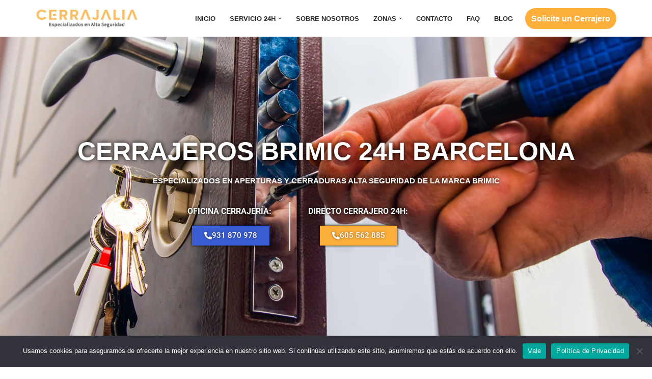

--- FILE ---
content_type: text/html; charset=UTF-8
request_url: https://cerrajero-24horas.barcelona/cerrajeros-brimic-24h-barcelona/
body_size: 39762
content:
<!DOCTYPE html>
<html lang="es">

<head>
	
	<meta charset="UTF-8">
	<meta name="viewport" content="width=device-width, initial-scale=1, minimum-scale=1">
	<link rel="profile" href="http://gmpg.org/xfn/11">
		<meta name='robots' content='index, follow, max-image-preview:large, max-snippet:-1, max-video-preview:-1' />

	<!-- This site is optimized with the Yoast SEO plugin v26.7 - https://yoast.com/wordpress/plugins/seo/ -->
	<title>Cerrajeros Brimic 24h Barcelona ✆ 931 870 978 ✆ - Asistencias</title>
	<meta name="description" content="Cerrajeros Brimic 24h Barcelona ⇨ cerrajeros expertos en el mantenimiento, instalación y reparación de cerraduras Brimic en Barcelona" />
	<link rel="canonical" href="https://cerrajero-24horas.barcelona/cerrajeros-brimic-24h-barcelona/" />
	<meta property="og:locale" content="es_ES" />
	<meta property="og:type" content="article" />
	<meta property="og:title" content="Cerrajeros Brimic 24h Barcelona ✆ 931 870 978 ✆ - Asistencias" />
	<meta property="og:description" content="Cerrajeros Brimic 24h Barcelona ⇨ cerrajeros expertos en el mantenimiento, instalación y reparación de cerraduras Brimic en Barcelona" />
	<meta property="og:url" content="https://cerrajero-24horas.barcelona/cerrajeros-brimic-24h-barcelona/" />
	<meta property="og:site_name" content="CERRAJEROS 24H" />
	<meta property="article:modified_time" content="2023-02-17T16:18:29+00:00" />
	<meta property="og:image" content="https://cerrajero-24horas.barcelona/wp-content/uploads/2023/01/cerraj.jpg" />
	<meta property="og:image:width" content="800" />
	<meta property="og:image:height" content="464" />
	<meta property="og:image:type" content="image/jpeg" />
	<meta name="twitter:card" content="summary_large_image" />
	<meta name="twitter:label1" content="Tiempo de lectura" />
	<meta name="twitter:data1" content="14 minutos" />
	<script type="application/ld+json" class="yoast-schema-graph">{"@context":"https://schema.org","@graph":[{"@type":"WebPage","@id":"https://cerrajero-24horas.barcelona/cerrajeros-brimic-24h-barcelona/","url":"https://cerrajero-24horas.barcelona/cerrajeros-brimic-24h-barcelona/","name":"Cerrajeros Brimic 24h Barcelona ✆ 931 870 978 ✆ - Asistencias","isPartOf":{"@id":"https://cerrajero-24horas.barcelona/#website"},"primaryImageOfPage":{"@id":"https://cerrajero-24horas.barcelona/cerrajeros-brimic-24h-barcelona/#primaryimage"},"image":{"@id":"https://cerrajero-24horas.barcelona/cerrajeros-brimic-24h-barcelona/#primaryimage"},"thumbnailUrl":"https://cerrajero-24horas.barcelona/wp-content/uploads/2023/01/cerraj.jpg","datePublished":"2023-02-06T14:43:42+00:00","dateModified":"2023-02-17T16:18:29+00:00","description":"Cerrajeros Brimic 24h Barcelona ⇨ cerrajeros expertos en el mantenimiento, instalación y reparación de cerraduras Brimic en Barcelona","breadcrumb":{"@id":"https://cerrajero-24horas.barcelona/cerrajeros-brimic-24h-barcelona/#breadcrumb"},"inLanguage":"es","potentialAction":[{"@type":"ReadAction","target":["https://cerrajero-24horas.barcelona/cerrajeros-brimic-24h-barcelona/"]}]},{"@type":"ImageObject","inLanguage":"es","@id":"https://cerrajero-24horas.barcelona/cerrajeros-brimic-24h-barcelona/#primaryimage","url":"https://cerrajero-24horas.barcelona/wp-content/uploads/2023/01/cerraj.jpg","contentUrl":"https://cerrajero-24horas.barcelona/wp-content/uploads/2023/01/cerraj.jpg","width":800,"height":464},{"@type":"BreadcrumbList","@id":"https://cerrajero-24horas.barcelona/cerrajeros-brimic-24h-barcelona/#breadcrumb","itemListElement":[{"@type":"ListItem","position":1,"name":"Home","item":"https://cerrajero-24horas.barcelona/"},{"@type":"ListItem","position":2,"name":"Cerrajeros Brimic 24h Barcelona"}]},{"@type":"WebSite","@id":"https://cerrajero-24horas.barcelona/#website","url":"https://cerrajero-24horas.barcelona/","name":"CERRAJEROS 24H","description":"","potentialAction":[{"@type":"SearchAction","target":{"@type":"EntryPoint","urlTemplate":"https://cerrajero-24horas.barcelona/?s={search_term_string}"},"query-input":{"@type":"PropertyValueSpecification","valueRequired":true,"valueName":"search_term_string"}}],"inLanguage":"es"}]}</script>
	<!-- / Yoast SEO plugin. -->


<link rel="alternate" type="application/rss+xml" title="CERRAJEROS 24H &raquo; Feed" href="https://cerrajero-24horas.barcelona/feed/" />
<link rel="alternate" type="application/rss+xml" title="CERRAJEROS 24H &raquo; Feed de los comentarios" href="https://cerrajero-24horas.barcelona/comments/feed/" />
<link rel="alternate" title="oEmbed (JSON)" type="application/json+oembed" href="https://cerrajero-24horas.barcelona/wp-json/oembed/1.0/embed?url=https%3A%2F%2Fcerrajero-24horas.barcelona%2Fcerrajeros-brimic-24h-barcelona%2F" />
<link rel="alternate" title="oEmbed (XML)" type="text/xml+oembed" href="https://cerrajero-24horas.barcelona/wp-json/oembed/1.0/embed?url=https%3A%2F%2Fcerrajero-24horas.barcelona%2Fcerrajeros-brimic-24h-barcelona%2F&#038;format=xml" />
<style>@media screen and (max-width: 650px) {body {padding-bottom:60px;}}</style><style id='wp-img-auto-sizes-contain-inline-css'>
img:is([sizes=auto i],[sizes^="auto," i]){contain-intrinsic-size:3000px 1500px}
/*# sourceURL=wp-img-auto-sizes-contain-inline-css */
</style>

<style id='wp-emoji-styles-inline-css'>

	img.wp-smiley, img.emoji {
		display: inline !important;
		border: none !important;
		box-shadow: none !important;
		height: 1em !important;
		width: 1em !important;
		margin: 0 0.07em !important;
		vertical-align: -0.1em !important;
		background: none !important;
		padding: 0 !important;
	}
/*# sourceURL=wp-emoji-styles-inline-css */
</style>
<style id='classic-theme-styles-inline-css'>
/*! This file is auto-generated */
.wp-block-button__link{color:#fff;background-color:#32373c;border-radius:9999px;box-shadow:none;text-decoration:none;padding:calc(.667em + 2px) calc(1.333em + 2px);font-size:1.125em}.wp-block-file__button{background:#32373c;color:#fff;text-decoration:none}
/*# sourceURL=/wp-includes/css/classic-themes.min.css */
</style>
<style id='global-styles-inline-css'>
:root{--wp--preset--aspect-ratio--square: 1;--wp--preset--aspect-ratio--4-3: 4/3;--wp--preset--aspect-ratio--3-4: 3/4;--wp--preset--aspect-ratio--3-2: 3/2;--wp--preset--aspect-ratio--2-3: 2/3;--wp--preset--aspect-ratio--16-9: 16/9;--wp--preset--aspect-ratio--9-16: 9/16;--wp--preset--color--black: #000000;--wp--preset--color--cyan-bluish-gray: #abb8c3;--wp--preset--color--white: #ffffff;--wp--preset--color--pale-pink: #f78da7;--wp--preset--color--vivid-red: #cf2e2e;--wp--preset--color--luminous-vivid-orange: #ff6900;--wp--preset--color--luminous-vivid-amber: #fcb900;--wp--preset--color--light-green-cyan: #7bdcb5;--wp--preset--color--vivid-green-cyan: #00d084;--wp--preset--color--pale-cyan-blue: #8ed1fc;--wp--preset--color--vivid-cyan-blue: #0693e3;--wp--preset--color--vivid-purple: #9b51e0;--wp--preset--color--neve-link-color: var(--nv-primary-accent);--wp--preset--color--neve-link-hover-color: var(--nv-secondary-accent);--wp--preset--color--nv-site-bg: var(--nv-site-bg);--wp--preset--color--nv-light-bg: var(--nv-light-bg);--wp--preset--color--nv-dark-bg: var(--nv-dark-bg);--wp--preset--color--neve-text-color: var(--nv-text-color);--wp--preset--color--nv-text-dark-bg: var(--nv-text-dark-bg);--wp--preset--color--nv-c-1: var(--nv-c-1);--wp--preset--color--nv-c-2: var(--nv-c-2);--wp--preset--gradient--vivid-cyan-blue-to-vivid-purple: linear-gradient(135deg,rgb(6,147,227) 0%,rgb(155,81,224) 100%);--wp--preset--gradient--light-green-cyan-to-vivid-green-cyan: linear-gradient(135deg,rgb(122,220,180) 0%,rgb(0,208,130) 100%);--wp--preset--gradient--luminous-vivid-amber-to-luminous-vivid-orange: linear-gradient(135deg,rgb(252,185,0) 0%,rgb(255,105,0) 100%);--wp--preset--gradient--luminous-vivid-orange-to-vivid-red: linear-gradient(135deg,rgb(255,105,0) 0%,rgb(207,46,46) 100%);--wp--preset--gradient--very-light-gray-to-cyan-bluish-gray: linear-gradient(135deg,rgb(238,238,238) 0%,rgb(169,184,195) 100%);--wp--preset--gradient--cool-to-warm-spectrum: linear-gradient(135deg,rgb(74,234,220) 0%,rgb(151,120,209) 20%,rgb(207,42,186) 40%,rgb(238,44,130) 60%,rgb(251,105,98) 80%,rgb(254,248,76) 100%);--wp--preset--gradient--blush-light-purple: linear-gradient(135deg,rgb(255,206,236) 0%,rgb(152,150,240) 100%);--wp--preset--gradient--blush-bordeaux: linear-gradient(135deg,rgb(254,205,165) 0%,rgb(254,45,45) 50%,rgb(107,0,62) 100%);--wp--preset--gradient--luminous-dusk: linear-gradient(135deg,rgb(255,203,112) 0%,rgb(199,81,192) 50%,rgb(65,88,208) 100%);--wp--preset--gradient--pale-ocean: linear-gradient(135deg,rgb(255,245,203) 0%,rgb(182,227,212) 50%,rgb(51,167,181) 100%);--wp--preset--gradient--electric-grass: linear-gradient(135deg,rgb(202,248,128) 0%,rgb(113,206,126) 100%);--wp--preset--gradient--midnight: linear-gradient(135deg,rgb(2,3,129) 0%,rgb(40,116,252) 100%);--wp--preset--font-size--small: 13px;--wp--preset--font-size--medium: 20px;--wp--preset--font-size--large: 36px;--wp--preset--font-size--x-large: 42px;--wp--preset--spacing--20: 0.44rem;--wp--preset--spacing--30: 0.67rem;--wp--preset--spacing--40: 1rem;--wp--preset--spacing--50: 1.5rem;--wp--preset--spacing--60: 2.25rem;--wp--preset--spacing--70: 3.38rem;--wp--preset--spacing--80: 5.06rem;--wp--preset--shadow--natural: 6px 6px 9px rgba(0, 0, 0, 0.2);--wp--preset--shadow--deep: 12px 12px 50px rgba(0, 0, 0, 0.4);--wp--preset--shadow--sharp: 6px 6px 0px rgba(0, 0, 0, 0.2);--wp--preset--shadow--outlined: 6px 6px 0px -3px rgb(255, 255, 255), 6px 6px rgb(0, 0, 0);--wp--preset--shadow--crisp: 6px 6px 0px rgb(0, 0, 0);}:where(.is-layout-flex){gap: 0.5em;}:where(.is-layout-grid){gap: 0.5em;}body .is-layout-flex{display: flex;}.is-layout-flex{flex-wrap: wrap;align-items: center;}.is-layout-flex > :is(*, div){margin: 0;}body .is-layout-grid{display: grid;}.is-layout-grid > :is(*, div){margin: 0;}:where(.wp-block-columns.is-layout-flex){gap: 2em;}:where(.wp-block-columns.is-layout-grid){gap: 2em;}:where(.wp-block-post-template.is-layout-flex){gap: 1.25em;}:where(.wp-block-post-template.is-layout-grid){gap: 1.25em;}.has-black-color{color: var(--wp--preset--color--black) !important;}.has-cyan-bluish-gray-color{color: var(--wp--preset--color--cyan-bluish-gray) !important;}.has-white-color{color: var(--wp--preset--color--white) !important;}.has-pale-pink-color{color: var(--wp--preset--color--pale-pink) !important;}.has-vivid-red-color{color: var(--wp--preset--color--vivid-red) !important;}.has-luminous-vivid-orange-color{color: var(--wp--preset--color--luminous-vivid-orange) !important;}.has-luminous-vivid-amber-color{color: var(--wp--preset--color--luminous-vivid-amber) !important;}.has-light-green-cyan-color{color: var(--wp--preset--color--light-green-cyan) !important;}.has-vivid-green-cyan-color{color: var(--wp--preset--color--vivid-green-cyan) !important;}.has-pale-cyan-blue-color{color: var(--wp--preset--color--pale-cyan-blue) !important;}.has-vivid-cyan-blue-color{color: var(--wp--preset--color--vivid-cyan-blue) !important;}.has-vivid-purple-color{color: var(--wp--preset--color--vivid-purple) !important;}.has-neve-link-color-color{color: var(--wp--preset--color--neve-link-color) !important;}.has-neve-link-hover-color-color{color: var(--wp--preset--color--neve-link-hover-color) !important;}.has-nv-site-bg-color{color: var(--wp--preset--color--nv-site-bg) !important;}.has-nv-light-bg-color{color: var(--wp--preset--color--nv-light-bg) !important;}.has-nv-dark-bg-color{color: var(--wp--preset--color--nv-dark-bg) !important;}.has-neve-text-color-color{color: var(--wp--preset--color--neve-text-color) !important;}.has-nv-text-dark-bg-color{color: var(--wp--preset--color--nv-text-dark-bg) !important;}.has-nv-c-1-color{color: var(--wp--preset--color--nv-c-1) !important;}.has-nv-c-2-color{color: var(--wp--preset--color--nv-c-2) !important;}.has-black-background-color{background-color: var(--wp--preset--color--black) !important;}.has-cyan-bluish-gray-background-color{background-color: var(--wp--preset--color--cyan-bluish-gray) !important;}.has-white-background-color{background-color: var(--wp--preset--color--white) !important;}.has-pale-pink-background-color{background-color: var(--wp--preset--color--pale-pink) !important;}.has-vivid-red-background-color{background-color: var(--wp--preset--color--vivid-red) !important;}.has-luminous-vivid-orange-background-color{background-color: var(--wp--preset--color--luminous-vivid-orange) !important;}.has-luminous-vivid-amber-background-color{background-color: var(--wp--preset--color--luminous-vivid-amber) !important;}.has-light-green-cyan-background-color{background-color: var(--wp--preset--color--light-green-cyan) !important;}.has-vivid-green-cyan-background-color{background-color: var(--wp--preset--color--vivid-green-cyan) !important;}.has-pale-cyan-blue-background-color{background-color: var(--wp--preset--color--pale-cyan-blue) !important;}.has-vivid-cyan-blue-background-color{background-color: var(--wp--preset--color--vivid-cyan-blue) !important;}.has-vivid-purple-background-color{background-color: var(--wp--preset--color--vivid-purple) !important;}.has-neve-link-color-background-color{background-color: var(--wp--preset--color--neve-link-color) !important;}.has-neve-link-hover-color-background-color{background-color: var(--wp--preset--color--neve-link-hover-color) !important;}.has-nv-site-bg-background-color{background-color: var(--wp--preset--color--nv-site-bg) !important;}.has-nv-light-bg-background-color{background-color: var(--wp--preset--color--nv-light-bg) !important;}.has-nv-dark-bg-background-color{background-color: var(--wp--preset--color--nv-dark-bg) !important;}.has-neve-text-color-background-color{background-color: var(--wp--preset--color--neve-text-color) !important;}.has-nv-text-dark-bg-background-color{background-color: var(--wp--preset--color--nv-text-dark-bg) !important;}.has-nv-c-1-background-color{background-color: var(--wp--preset--color--nv-c-1) !important;}.has-nv-c-2-background-color{background-color: var(--wp--preset--color--nv-c-2) !important;}.has-black-border-color{border-color: var(--wp--preset--color--black) !important;}.has-cyan-bluish-gray-border-color{border-color: var(--wp--preset--color--cyan-bluish-gray) !important;}.has-white-border-color{border-color: var(--wp--preset--color--white) !important;}.has-pale-pink-border-color{border-color: var(--wp--preset--color--pale-pink) !important;}.has-vivid-red-border-color{border-color: var(--wp--preset--color--vivid-red) !important;}.has-luminous-vivid-orange-border-color{border-color: var(--wp--preset--color--luminous-vivid-orange) !important;}.has-luminous-vivid-amber-border-color{border-color: var(--wp--preset--color--luminous-vivid-amber) !important;}.has-light-green-cyan-border-color{border-color: var(--wp--preset--color--light-green-cyan) !important;}.has-vivid-green-cyan-border-color{border-color: var(--wp--preset--color--vivid-green-cyan) !important;}.has-pale-cyan-blue-border-color{border-color: var(--wp--preset--color--pale-cyan-blue) !important;}.has-vivid-cyan-blue-border-color{border-color: var(--wp--preset--color--vivid-cyan-blue) !important;}.has-vivid-purple-border-color{border-color: var(--wp--preset--color--vivid-purple) !important;}.has-neve-link-color-border-color{border-color: var(--wp--preset--color--neve-link-color) !important;}.has-neve-link-hover-color-border-color{border-color: var(--wp--preset--color--neve-link-hover-color) !important;}.has-nv-site-bg-border-color{border-color: var(--wp--preset--color--nv-site-bg) !important;}.has-nv-light-bg-border-color{border-color: var(--wp--preset--color--nv-light-bg) !important;}.has-nv-dark-bg-border-color{border-color: var(--wp--preset--color--nv-dark-bg) !important;}.has-neve-text-color-border-color{border-color: var(--wp--preset--color--neve-text-color) !important;}.has-nv-text-dark-bg-border-color{border-color: var(--wp--preset--color--nv-text-dark-bg) !important;}.has-nv-c-1-border-color{border-color: var(--wp--preset--color--nv-c-1) !important;}.has-nv-c-2-border-color{border-color: var(--wp--preset--color--nv-c-2) !important;}.has-vivid-cyan-blue-to-vivid-purple-gradient-background{background: var(--wp--preset--gradient--vivid-cyan-blue-to-vivid-purple) !important;}.has-light-green-cyan-to-vivid-green-cyan-gradient-background{background: var(--wp--preset--gradient--light-green-cyan-to-vivid-green-cyan) !important;}.has-luminous-vivid-amber-to-luminous-vivid-orange-gradient-background{background: var(--wp--preset--gradient--luminous-vivid-amber-to-luminous-vivid-orange) !important;}.has-luminous-vivid-orange-to-vivid-red-gradient-background{background: var(--wp--preset--gradient--luminous-vivid-orange-to-vivid-red) !important;}.has-very-light-gray-to-cyan-bluish-gray-gradient-background{background: var(--wp--preset--gradient--very-light-gray-to-cyan-bluish-gray) !important;}.has-cool-to-warm-spectrum-gradient-background{background: var(--wp--preset--gradient--cool-to-warm-spectrum) !important;}.has-blush-light-purple-gradient-background{background: var(--wp--preset--gradient--blush-light-purple) !important;}.has-blush-bordeaux-gradient-background{background: var(--wp--preset--gradient--blush-bordeaux) !important;}.has-luminous-dusk-gradient-background{background: var(--wp--preset--gradient--luminous-dusk) !important;}.has-pale-ocean-gradient-background{background: var(--wp--preset--gradient--pale-ocean) !important;}.has-electric-grass-gradient-background{background: var(--wp--preset--gradient--electric-grass) !important;}.has-midnight-gradient-background{background: var(--wp--preset--gradient--midnight) !important;}.has-small-font-size{font-size: var(--wp--preset--font-size--small) !important;}.has-medium-font-size{font-size: var(--wp--preset--font-size--medium) !important;}.has-large-font-size{font-size: var(--wp--preset--font-size--large) !important;}.has-x-large-font-size{font-size: var(--wp--preset--font-size--x-large) !important;}
:where(.wp-block-post-template.is-layout-flex){gap: 1.25em;}:where(.wp-block-post-template.is-layout-grid){gap: 1.25em;}
:where(.wp-block-term-template.is-layout-flex){gap: 1.25em;}:where(.wp-block-term-template.is-layout-grid){gap: 1.25em;}
:where(.wp-block-columns.is-layout-flex){gap: 2em;}:where(.wp-block-columns.is-layout-grid){gap: 2em;}
:root :where(.wp-block-pullquote){font-size: 1.5em;line-height: 1.6;}
/*# sourceURL=global-styles-inline-css */
</style>
<link rel='stylesheet' id='cookie-notice-front-css' href='https://cerrajero-24horas.barcelona/wp-content/plugins/cookie-notice/css/front.min.css?ver=2.5.11' media='all' />
<link rel='stylesheet' id='neve-style-css' href='https://cerrajero-24horas.barcelona/wp-content/themes/neve/style-main-new.min.css?ver=4.2.2' media='all' />
<style id='neve-style-inline-css'>
.is-menu-sidebar .header-menu-sidebar { visibility: visible; }.is-menu-sidebar.menu_sidebar_slide_left .header-menu-sidebar { transform: translate3d(0, 0, 0); left: 0; }.is-menu-sidebar.menu_sidebar_slide_right .header-menu-sidebar { transform: translate3d(0, 0, 0); right: 0; }.is-menu-sidebar.menu_sidebar_pull_right .header-menu-sidebar, .is-menu-sidebar.menu_sidebar_pull_left .header-menu-sidebar { transform: translateX(0); }.is-menu-sidebar.menu_sidebar_dropdown .header-menu-sidebar { height: auto; }.is-menu-sidebar.menu_sidebar_dropdown .header-menu-sidebar-inner { max-height: 400px; padding: 20px 0; }.is-menu-sidebar.menu_sidebar_full_canvas .header-menu-sidebar { opacity: 1; }.header-menu-sidebar .menu-item-nav-search:not(.floating) { pointer-events: none; }.header-menu-sidebar .menu-item-nav-search .is-menu-sidebar { pointer-events: unset; }@media screen and (max-width: 960px) { .builder-item.cr .item--inner { --textalign: center; --justify: center; } }
.nv-meta-list li.meta:not(:last-child):after { content:"/" }.nv-meta-list .no-mobile{
			display:none;
		}.nv-meta-list li.last::after{
			content: ""!important;
		}@media (min-width: 769px) {
			.nv-meta-list .no-mobile {
				display: inline-block;
			}
			.nv-meta-list li.last:not(:last-child)::after {
		 		content: "/" !important;
			}
		}
 :root{ --container: 748px;--postwidth:100%; --primarybtnbg: var(--nv-primary-accent); --primarybtnhoverbg: var(--nv-primary-accent); --primarybtncolor: #fff; --secondarybtncolor: var(--nv-primary-accent); --primarybtnhovercolor: #fff; --secondarybtnhovercolor: var(--nv-primary-accent);--primarybtnborderradius:3px;--secondarybtnborderradius:3px;--secondarybtnborderwidth:3px;--btnpadding:13px 15px;--primarybtnpadding:13px 15px;--secondarybtnpadding:calc(13px - 3px) calc(15px - 3px); --bodyfontfamily: Arial,Helvetica,sans-serif; --bodyfontsize: 15px; --bodylineheight: 1.6; --bodyletterspacing: 0px; --bodyfontweight: 400; --h1fontsize: 36px; --h1fontweight: 700; --h1lineheight: 1.2; --h1letterspacing: 0px; --h1texttransform: none; --h2fontsize: 28px; --h2fontweight: 700; --h2lineheight: 1.3; --h2letterspacing: 0px; --h2texttransform: none; --h3fontsize: 24px; --h3fontweight: 700; --h3lineheight: 1.4; --h3letterspacing: 0px; --h3texttransform: none; --h4fontsize: 20px; --h4fontweight: 700; --h4lineheight: 1.6; --h4letterspacing: 0px; --h4texttransform: none; --h5fontsize: 16px; --h5fontweight: 700; --h5lineheight: 1.6; --h5letterspacing: 0px; --h5texttransform: none; --h6fontsize: 14px; --h6fontweight: 700; --h6lineheight: 1.6; --h6letterspacing: 0px; --h6texttransform: none;--formfieldborderwidth:2px;--formfieldborderradius:3px; --formfieldbgcolor: var(--nv-site-bg); --formfieldbordercolor: #dddddd; --formfieldcolor: var(--nv-text-color);--formfieldpadding:10px 12px; } .nv-index-posts{ --borderradius:0px; } .single-post-container .alignfull > [class*="__inner-container"], .single-post-container .alignwide > [class*="__inner-container"]{ max-width:718px } .nv-meta-list{ --avatarsize: 20px; } .single .nv-meta-list{ --avatarsize: 20px; } .blog .blog-entry-title, .archive .blog-entry-title{ --texttransform: uppercase; } .blog .entry-summary, .archive .entry-summary, .blog .post-pages-links{ --texttransform: none; } .nv-post-cover{ --height: 250px;--padding:40px 15px;--justify: flex-start; --textalign: left; --valign: center; } .nv-post-cover .nv-title-meta-wrap, .nv-page-title-wrap, .entry-header{ --textalign: left; } .nv-is-boxed.nv-title-meta-wrap{ --padding:40px 15px; --bgcolor: var(--nv-dark-bg); } .nv-overlay{ --opacity: 50; --blendmode: normal; } .nv-is-boxed.nv-comments-wrap{ --padding:20px; } .nv-is-boxed.comment-respond{ --padding:20px; } .single:not(.single-product), .page{ --c-vspace:0 0 0 0;; } .scroll-to-top{ --color: var(--nv-text-dark-bg);--padding:8px 10px; --borderradius: 3px; --bgcolor: var(--nv-primary-accent); --hovercolor: var(--nv-text-dark-bg); --hoverbgcolor: var(--nv-primary-accent);--size:16px; } .global-styled{ --bgcolor: var(--nv-site-bg); } .header-top{ --rowbcolor: var(--nv-light-bg); --color: var(--nv-text-color); --bgcolor: #013590; } .header-main{ --rowbcolor: var(--nv-light-bg); --color: var(--nv-text-color); --bgcolor: var(--nv-site-bg); } .header-bottom{ --rowbcolor: var(--nv-light-bg); --color: var(--nv-text-color); --bgcolor: var(--nv-site-bg); } .header-menu-sidebar-bg{ --justify: flex-start; --textalign: left;--flexg: 1;--wrapdropdownwidth: auto; --color: var(--nv-text-color); --bgcolor: var(--nv-site-bg); } .header-menu-sidebar{ width: 360px; } .builder-item--logo{ --maxwidth: 120px; --fs: 24px;--padding:10px 0;--margin:0; --textalign: left;--justify: flex-start; } .builder-item--nav-icon,.header-menu-sidebar .close-sidebar-panel .navbar-toggle{ --borderradius:0; } .builder-item--nav-icon{ --label-margin:0 5px 0 0;;--padding:10px 15px;--margin:0; } .builder-item--primary-menu{ --hovercolor: var(--nv-secondary-accent); --hovertextcolor: var(--nv-text-color); --activecolor: var(--nv-primary-accent); --spacing: 20px; --height: 25px;--padding:0;--margin:0; --fontfamily: Arial,Helvetica,sans-serif; --fontsize: 1em; --lineheight: 1.6em; --letterspacing: 0px; --fontweight: 700; --texttransform: uppercase; --iconsize: 1em; } .hfg-is-group.has-primary-menu .inherit-ff{ --inheritedff: Arial, Helvetica, sans-serif; --inheritedfw: 700; } .builder-item--button_base{ --primarybtnbg: #fcaf3b; --primarybtncolor: var(--nv-text-dark-bg); --primarybtnhoverbg: #fcaf3b; --primarybtnhovercolor: var(--nv-text-dark-bg);--primarybtnborderradius:50px;--primarybtnshadow:none;--primarybtnhovershadow:none;--padding:8px 12px;--margin:0; } .footer-top-inner .row{ grid-template-columns:1fr 1fr 1fr; --valign: flex-start; } .footer-top{ --rowbcolor: var(--nv-light-bg); --color: var(--nv-text-color); --bgcolor: var(--nv-site-bg); } .footer-main-inner .row{ grid-template-columns:1fr 1fr 1fr; --valign: flex-start; } .footer-main{ --rowbcolor: var(--nv-light-bg); --color: var(--nv-text-color); --bgcolor: var(--nv-site-bg); } .footer-bottom-inner .row{ grid-template-columns:1fr 1fr 1fr; --valign: flex-start; } .footer-bottom{ --rowbcolor: var(--nv-light-bg); --color: var(--nv-text-dark-bg); --bgcolor: var(--nv-dark-bg); } @media(min-width: 576px){ :root{ --container: 992px;--postwidth:100%;--btnpadding:13px 15px;--primarybtnpadding:13px 15px;--secondarybtnpadding:calc(13px - 3px) calc(15px - 3px); --bodyfontsize: 16px; --bodylineheight: 1.6; --bodyletterspacing: 0px; --h1fontsize: 38px; --h1lineheight: 1.2; --h1letterspacing: 0px; --h2fontsize: 30px; --h2lineheight: 1.2; --h2letterspacing: 0px; --h3fontsize: 26px; --h3lineheight: 1.4; --h3letterspacing: 0px; --h4fontsize: 22px; --h4lineheight: 1.5; --h4letterspacing: 0px; --h5fontsize: 18px; --h5lineheight: 1.6; --h5letterspacing: 0px; --h6fontsize: 14px; --h6lineheight: 1.6; --h6letterspacing: 0px; } .single-post-container .alignfull > [class*="__inner-container"], .single-post-container .alignwide > [class*="__inner-container"]{ max-width:962px } .nv-meta-list{ --avatarsize: 20px; } .single .nv-meta-list{ --avatarsize: 20px; } .nv-post-cover{ --height: 320px;--padding:60px 30px;--justify: flex-start; --textalign: left; --valign: center; } .nv-post-cover .nv-title-meta-wrap, .nv-page-title-wrap, .entry-header{ --textalign: left; } .nv-is-boxed.nv-title-meta-wrap{ --padding:60px 30px; } .nv-is-boxed.nv-comments-wrap{ --padding:30px; } .nv-is-boxed.comment-respond{ --padding:30px; } .single:not(.single-product), .page{ --c-vspace:0 0 0 0;; } .scroll-to-top{ --padding:8px 10px;--size:16px; } .header-menu-sidebar-bg{ --justify: flex-start; --textalign: left;--flexg: 1;--wrapdropdownwidth: auto; } .header-menu-sidebar{ width: 360px; } .builder-item--logo{ --maxwidth: 120px; --fs: 24px;--padding:10px 0;--margin:0; --textalign: left;--justify: flex-start; } .builder-item--nav-icon{ --label-margin:0 5px 0 0;;--padding:10px 15px;--margin:0; } .builder-item--primary-menu{ --spacing: 20px; --height: 25px;--padding:0;--margin:0; --fontsize: 1em; --lineheight: 1.6em; --letterspacing: 0px; --iconsize: 1em; } .builder-item--button_base{ --padding:8px 12px;--margin:0; } }@media(min-width: 960px){ :root{ --container: 1170px;--postwidth:100%;--btnpadding:13px 15px;--primarybtnpadding:13px 15px;--secondarybtnpadding:calc(13px - 3px) calc(15px - 3px); --bodyfontsize: 16px; --bodylineheight: 1.7; --bodyletterspacing: 0px; --h1fontsize: 40px; --h1lineheight: 1.1; --h1letterspacing: 0px; --h2fontsize: 32px; --h2lineheight: 1.2; --h2letterspacing: 0px; --h3fontsize: 28px; --h3lineheight: 1.4; --h3letterspacing: 0px; --h4fontsize: 24px; --h4lineheight: 1.5; --h4letterspacing: 0px; --h5fontsize: 20px; --h5lineheight: 1.6; --h5letterspacing: 0px; --h6fontsize: 16px; --h6lineheight: 1.6; --h6letterspacing: 0px; } body:not(.single):not(.archive):not(.blog):not(.search):not(.error404) .neve-main > .container .col, body.post-type-archive-course .neve-main > .container .col, body.post-type-archive-llms_membership .neve-main > .container .col{ max-width: 100%; } body:not(.single):not(.archive):not(.blog):not(.search):not(.error404) .nv-sidebar-wrap, body.post-type-archive-course .nv-sidebar-wrap, body.post-type-archive-llms_membership .nv-sidebar-wrap{ max-width: 0%; } .neve-main > .archive-container .nv-index-posts.col{ max-width: 100%; } .neve-main > .archive-container .nv-sidebar-wrap{ max-width: 0%; } .neve-main > .single-post-container .nv-single-post-wrap.col{ max-width: 70%; } .single-post-container .alignfull > [class*="__inner-container"], .single-post-container .alignwide > [class*="__inner-container"]{ max-width:789px } .container-fluid.single-post-container .alignfull > [class*="__inner-container"], .container-fluid.single-post-container .alignwide > [class*="__inner-container"]{ max-width:calc(70% + 15px) } .neve-main > .single-post-container .nv-sidebar-wrap{ max-width: 30%; } .nv-meta-list{ --avatarsize: 20px; } .single .nv-meta-list{ --avatarsize: 20px; } .nv-post-cover{ --height: 400px;--padding:60px 40px;--justify: flex-start; --textalign: left; --valign: center; } .nv-post-cover .nv-title-meta-wrap, .nv-page-title-wrap, .entry-header{ --textalign: left; } .nv-is-boxed.nv-title-meta-wrap{ --padding:60px 40px; } .nv-is-boxed.nv-comments-wrap{ --padding:40px; } .nv-is-boxed.comment-respond{ --padding:40px; } .single:not(.single-product), .page{ --c-vspace:0 0 0 0;; } .scroll-to-top{ --padding:8px 10px;--size:16px; } .header-menu-sidebar-bg{ --justify: flex-start; --textalign: left;--flexg: 1;--wrapdropdownwidth: auto; } .header-menu-sidebar{ width: 360px; } .builder-item--logo{ --maxwidth: 200px; --fs: 24px;--padding:10px 0;--margin:0; --textalign: left;--justify: flex-start; } .builder-item--nav-icon{ --label-margin:0 5px 0 0;;--padding:10px 15px;--margin:0; } .builder-item--primary-menu{ --spacing: 20px; --height: 25px;--padding:0;--margin:0; --fontsize: 0.8em; --lineheight: 1.6em; --letterspacing: 0px; --iconsize: 0.8em; } .builder-item--button_base{ --padding:8px 12px;--margin:0; } }.nv-content-wrap .elementor a:not(.button):not(.wp-block-file__button){ text-decoration: none; }.scroll-to-top {right: 20px; border: none; position: fixed; bottom: 30px; display: none; opacity: 0; visibility: hidden; transition: opacity 0.3s ease-in-out, visibility 0.3s ease-in-out; align-items: center; justify-content: center; z-index: 999; } @supports (-webkit-overflow-scrolling: touch) { .scroll-to-top { bottom: 74px; } } .scroll-to-top.image { background-position: center; } .scroll-to-top .scroll-to-top-image { width: 100%; height: 100%; } .scroll-to-top .scroll-to-top-label { margin: 0; padding: 5px; } .scroll-to-top:hover { text-decoration: none; } .scroll-to-top.scroll-to-top-left {left: 20px; right: unset;} .scroll-to-top.scroll-show-mobile { display: flex; } @media (min-width: 960px) { .scroll-to-top { display: flex; } }.scroll-to-top { color: var(--color); padding: var(--padding); border-radius: var(--borderradius); background: var(--bgcolor); } .scroll-to-top:hover, .scroll-to-top:focus { color: var(--hovercolor); background: var(--hoverbgcolor); } .scroll-to-top-icon, .scroll-to-top.image .scroll-to-top-image { width: var(--size); height: var(--size); } .scroll-to-top-image { background-image: var(--bgimage); background-size: cover; }:root{--nv-primary-accent:#2f5aae;--nv-secondary-accent:#2f5aae;--nv-site-bg:#ffffff;--nv-light-bg:#f4f5f7;--nv-dark-bg:#121212;--nv-text-color:#272626;--nv-text-dark-bg:#ffffff;--nv-c-1:#9463ae;--nv-c-2:#be574b;--nv-fallback-ff:Arial, Helvetica, sans-serif;}
:root{--e-global-color-nvprimaryaccent:#2f5aae;--e-global-color-nvsecondaryaccent:#2f5aae;--e-global-color-nvsitebg:#ffffff;--e-global-color-nvlightbg:#f4f5f7;--e-global-color-nvdarkbg:#121212;--e-global-color-nvtextcolor:#272626;--e-global-color-nvtextdarkbg:#ffffff;--e-global-color-nvc1:#9463ae;--e-global-color-nvc2:#be574b;}
/*# sourceURL=neve-style-inline-css */
</style>
<link rel='stylesheet' id='elementor-frontend-css' href='https://cerrajero-24horas.barcelona/wp-content/plugins/elementor/assets/css/frontend.min.css?ver=3.34.1' media='all' />
<link rel='stylesheet' id='eael-general-css' href='https://cerrajero-24horas.barcelona/wp-content/plugins/essential-addons-for-elementor-lite/assets/front-end/css/view/general.min.css?ver=6.5.7' media='all' />
<link rel='stylesheet' id='eael-1671-css' href='https://cerrajero-24horas.barcelona/wp-content/uploads/essential-addons-elementor/eael-1671.css?ver=1676650709' media='all' />
<link rel='stylesheet' id='elementor-icons-css' href='https://cerrajero-24horas.barcelona/wp-content/plugins/elementor/assets/lib/eicons/css/elementor-icons.min.css?ver=5.45.0' media='all' />
<style id='elementor-icons-inline-css'>

		.elementor-add-new-section .elementor-add-templately-promo-button{
            background-color: #5d4fff !important;
            background-image: url(https://cerrajero-24horas.barcelona/wp-content/plugins/essential-addons-for-elementor-lite/assets/admin/images/templately/logo-icon.svg);
            background-repeat: no-repeat;
            background-position: center center;
            position: relative;
        }
        
		.elementor-add-new-section .elementor-add-templately-promo-button > i{
            height: 12px;
        }
        
        body .elementor-add-new-section .elementor-add-section-area-button {
            margin-left: 0;
        }

		.elementor-add-new-section .elementor-add-templately-promo-button{
            background-color: #5d4fff !important;
            background-image: url(https://cerrajero-24horas.barcelona/wp-content/plugins/essential-addons-for-elementor-lite/assets/admin/images/templately/logo-icon.svg);
            background-repeat: no-repeat;
            background-position: center center;
            position: relative;
        }
        
		.elementor-add-new-section .elementor-add-templately-promo-button > i{
            height: 12px;
        }
        
        body .elementor-add-new-section .elementor-add-section-area-button {
            margin-left: 0;
        }
/*# sourceURL=elementor-icons-inline-css */
</style>
<link rel='stylesheet' id='elementor-post-135-css' href='https://cerrajero-24horas.barcelona/wp-content/uploads/elementor/css/post-135.css?ver=1768370187' media='all' />
<link rel='stylesheet' id='widget-heading-css' href='https://cerrajero-24horas.barcelona/wp-content/plugins/elementor/assets/css/widget-heading.min.css?ver=3.34.1' media='all' />
<link rel='stylesheet' id='widget-image-css' href='https://cerrajero-24horas.barcelona/wp-content/plugins/elementor/assets/css/widget-image.min.css?ver=3.34.1' media='all' />
<link rel='stylesheet' id='e-animation-float-css' href='https://cerrajero-24horas.barcelona/wp-content/plugins/elementor/assets/lib/animations/styles/e-animation-float.min.css?ver=3.34.1' media='all' />
<link rel='stylesheet' id='e-animation-grow-css' href='https://cerrajero-24horas.barcelona/wp-content/plugins/elementor/assets/lib/animations/styles/e-animation-grow.min.css?ver=3.34.1' media='all' />
<link rel='stylesheet' id='widget-divider-css' href='https://cerrajero-24horas.barcelona/wp-content/plugins/elementor/assets/css/widget-divider.min.css?ver=3.34.1' media='all' />
<link rel='stylesheet' id='widget-icon-list-css' href='https://cerrajero-24horas.barcelona/wp-content/plugins/elementor/assets/css/widget-icon-list.min.css?ver=3.34.1' media='all' />
<link rel='stylesheet' id='widget-menu-anchor-css' href='https://cerrajero-24horas.barcelona/wp-content/plugins/elementor/assets/css/widget-menu-anchor.min.css?ver=3.34.1' media='all' />
<link rel='stylesheet' id='widget-social-icons-css' href='https://cerrajero-24horas.barcelona/wp-content/plugins/elementor/assets/css/widget-social-icons.min.css?ver=3.34.1' media='all' />
<link rel='stylesheet' id='e-apple-webkit-css' href='https://cerrajero-24horas.barcelona/wp-content/plugins/elementor/assets/css/conditionals/apple-webkit.min.css?ver=3.34.1' media='all' />
<link rel='stylesheet' id='elementor-post-1671-css' href='https://cerrajero-24horas.barcelona/wp-content/uploads/elementor/css/post-1671.css?ver=1768936021' media='all' />
<link rel='stylesheet' id='font-awesome-5-all-css' href='https://cerrajero-24horas.barcelona/wp-content/plugins/elementor/assets/lib/font-awesome/css/all.min.css?ver=6.5.7' media='all' />
<link rel='stylesheet' id='font-awesome-4-shim-css' href='https://cerrajero-24horas.barcelona/wp-content/plugins/elementor/assets/lib/font-awesome/css/v4-shims.min.css?ver=6.5.7' media='all' />
<link rel='stylesheet' id='call-now-button-modern-style-css' href='https://cerrajero-24horas.barcelona/wp-content/plugins/call-now-button/resources/style/modern.css?ver=1.5.5' media='all' />
<link rel='stylesheet' id='elementor-gf-local-roboto-css' href='https://cerrajero-24horas.barcelona/wp-content/uploads/elementor/google-fonts/css/roboto.css?ver=1742276842' media='all' />
<link rel='stylesheet' id='elementor-gf-local-robotoslab-css' href='https://cerrajero-24horas.barcelona/wp-content/uploads/elementor/google-fonts/css/robotoslab.css?ver=1742276857' media='all' />
<link rel='stylesheet' id='elementor-icons-shared-0-css' href='https://cerrajero-24horas.barcelona/wp-content/plugins/elementor/assets/lib/font-awesome/css/fontawesome.min.css?ver=5.15.3' media='all' />
<link rel='stylesheet' id='elementor-icons-fa-solid-css' href='https://cerrajero-24horas.barcelona/wp-content/plugins/elementor/assets/lib/font-awesome/css/solid.min.css?ver=5.15.3' media='all' />
<link rel='stylesheet' id='elementor-icons-fa-regular-css' href='https://cerrajero-24horas.barcelona/wp-content/plugins/elementor/assets/lib/font-awesome/css/regular.min.css?ver=5.15.3' media='all' />
<link rel='stylesheet' id='elementor-icons-fa-brands-css' href='https://cerrajero-24horas.barcelona/wp-content/plugins/elementor/assets/lib/font-awesome/css/brands.min.css?ver=5.15.3' media='all' />
<script src="https://cerrajero-24horas.barcelona/wp-includes/js/jquery/jquery.min.js?ver=3.7.1" id="jquery-core-js"></script>
<script src="https://cerrajero-24horas.barcelona/wp-includes/js/jquery/jquery-migrate.min.js?ver=3.4.1" id="jquery-migrate-js"></script>
<script src="https://cerrajero-24horas.barcelona/wp-content/plugins/elementor/assets/lib/font-awesome/js/v4-shims.min.js?ver=6.5.7" id="font-awesome-4-shim-js"></script>
<link rel="https://api.w.org/" href="https://cerrajero-24horas.barcelona/wp-json/" /><link rel="alternate" title="JSON" type="application/json" href="https://cerrajero-24horas.barcelona/wp-json/wp/v2/pages/1671" /><link rel="EditURI" type="application/rsd+xml" title="RSD" href="https://cerrajero-24horas.barcelona/xmlrpc.php?rsd" />
<meta name="generator" content="WordPress 6.9" />
<link rel='shortlink' href='https://cerrajero-24horas.barcelona/?p=1671' />
<meta name="generator" content="Elementor 3.34.1; features: additional_custom_breakpoints; settings: css_print_method-external, google_font-enabled, font_display-swap">
			<style>
				.e-con.e-parent:nth-of-type(n+4):not(.e-lazyloaded):not(.e-no-lazyload),
				.e-con.e-parent:nth-of-type(n+4):not(.e-lazyloaded):not(.e-no-lazyload) * {
					background-image: none !important;
				}
				@media screen and (max-height: 1024px) {
					.e-con.e-parent:nth-of-type(n+3):not(.e-lazyloaded):not(.e-no-lazyload),
					.e-con.e-parent:nth-of-type(n+3):not(.e-lazyloaded):not(.e-no-lazyload) * {
						background-image: none !important;
					}
				}
				@media screen and (max-height: 640px) {
					.e-con.e-parent:nth-of-type(n+2):not(.e-lazyloaded):not(.e-no-lazyload),
					.e-con.e-parent:nth-of-type(n+2):not(.e-lazyloaded):not(.e-no-lazyload) * {
						background-image: none !important;
					}
				}
			</style>
			<link rel="icon" href="https://cerrajero-24horas.barcelona/wp-content/uploads/2023/02/cropped-pngegg-1-32x32.png" sizes="32x32" />
<link rel="icon" href="https://cerrajero-24horas.barcelona/wp-content/uploads/2023/02/cropped-pngegg-1-192x192.png" sizes="192x192" />
<link rel="apple-touch-icon" href="https://cerrajero-24horas.barcelona/wp-content/uploads/2023/02/cropped-pngegg-1-180x180.png" />
<meta name="msapplication-TileImage" content="https://cerrajero-24horas.barcelona/wp-content/uploads/2023/02/cropped-pngegg-1-270x270.png" />
		<style id="wp-custom-css">
			.site-footer {
	display: none;
}

#cookie-notice {
	z-index: 100000000000;
}		</style>
		
	</head>

<body  class="wp-singular page-template page-template-page-templates page-template-template-pagebuilder-full-width page-template-page-templatestemplate-pagebuilder-full-width-php page page-id-1671 wp-theme-neve cookies-not-set  nv-blog-default nv-sidebar-full-width nv-without-title nv-without-footer menu_sidebar_slide_left elementor-default elementor-kit-135 elementor-page elementor-page-1671 nv-template" id="neve_body"  >
<div class="wrapper">
	
	<header class="header"  >
		<a class="neve-skip-link show-on-focus" href="#content" >
			Saltar al contenido		</a>
		<div id="header-grid"  class="hfg_header site-header">
	
<nav class="header--row header-main hide-on-mobile hide-on-tablet layout-full-contained nv-navbar header--row"
	data-row-id="main" data-show-on="desktop">

	<div
		class="header--row-inner header-main-inner">
		<div class="container">
			<div
				class="row row--wrapper"
				data-section="hfg_header_layout_main" >
				<div class="hfg-slot left"><div class="builder-item desktop-left"><div class="item--inner builder-item--logo"
		data-section="title_tagline"
		data-item-id="logo">
	
<div class="site-logo">
	<a class="brand" href="https://cerrajero-24horas.barcelona/" aria-label="CERRAJEROS 24H" rel="home"><img fetchpriority="high" width="853" height="155" src="https://cerrajero-24horas.barcelona/wp-content/uploads/2023/11/Logo-Cerrajalia-nuevo.png" class="neve-site-logo skip-lazy" alt="" data-variant="logo" decoding="async" srcset="https://cerrajero-24horas.barcelona/wp-content/uploads/2023/11/Logo-Cerrajalia-nuevo.png 853w, https://cerrajero-24horas.barcelona/wp-content/uploads/2023/11/Logo-Cerrajalia-nuevo-300x55.png 300w, https://cerrajero-24horas.barcelona/wp-content/uploads/2023/11/Logo-Cerrajalia-nuevo-768x140.png 768w" sizes="(max-width: 853px) 100vw, 853px" /></a></div>
	</div>

</div></div><div class="hfg-slot right"><div class="builder-item has-nav hfg-is-group has-primary-menu"><div class="item--inner builder-item--primary-menu has_menu"
		data-section="header_menu_primary"
		data-item-id="primary-menu">
	<div class="nv-nav-wrap">
	<div role="navigation" class="nav-menu-primary"
			aria-label="Menú principal">

		<ul id="nv-primary-navigation-main" class="primary-menu-ul nav-ul menu-desktop"><li id="menu-item-125" class="menu-item menu-item-type-post_type menu-item-object-page menu-item-home menu-item-125"><div class="wrap"><a href="https://cerrajero-24horas.barcelona/">Inicio</a></div></li>
<li id="menu-item-7" class="menu-item menu-item-type-custom menu-item-object-custom menu-item-has-children menu-item-7"><div class="wrap"><a href="#"><span class="menu-item-title-wrap dd-title">Servicio 24h</span></a><div role="button" aria-pressed="false" aria-label="Abrir submenú" tabindex="0" class="caret-wrap caret 2" style="margin-left:5px;"><span class="caret"><svg fill="currentColor" aria-label="Desplegable" xmlns="http://www.w3.org/2000/svg" viewBox="0 0 448 512"><path d="M207.029 381.476L12.686 187.132c-9.373-9.373-9.373-24.569 0-33.941l22.667-22.667c9.357-9.357 24.522-9.375 33.901-.04L224 284.505l154.745-154.021c9.379-9.335 24.544-9.317 33.901.04l22.667 22.667c9.373 9.373 9.373 24.569 0 33.941L240.971 381.476c-9.373 9.372-24.569 9.372-33.942 0z"/></svg></span></div></div>
<ul class="sub-menu">
	<li id="menu-item-1021" class="menu-item menu-item-type-taxonomy menu-item-object-category menu-item-has-children menu-item-1021"><div class="wrap"><a href="https://cerrajero-24horas.barcelona/category/cajas-fuertes/"><span class="menu-item-title-wrap dd-title">Cajas Fuertes</span></a><div role="button" aria-pressed="false" aria-label="Abrir submenú" tabindex="0" class="caret-wrap caret 3" style="margin-left:5px;"><span class="caret"><svg fill="currentColor" aria-label="Desplegable" xmlns="http://www.w3.org/2000/svg" viewBox="0 0 448 512"><path d="M207.029 381.476L12.686 187.132c-9.373-9.373-9.373-24.569 0-33.941l22.667-22.667c9.357-9.357 24.522-9.375 33.901-.04L224 284.505l154.745-154.021c9.379-9.335 24.544-9.317 33.901.04l22.667 22.667c9.373 9.373 9.373 24.569 0 33.941L240.971 381.476c-9.373 9.372-24.569 9.372-33.942 0z"/></svg></span></div></div>
	<ul class="sub-menu">
		<li id="menu-item-2734" class="menu-item menu-item-type-post_type menu-item-object-page menu-item-has-children menu-item-2734"><div class="wrap"><a href="https://cerrajero-24horas.barcelona/apertura-de-cajas-fuertes-24h-barcelona/"><span class="menu-item-title-wrap dd-title">Apertura de Cajas Fuertes</span></a><div role="button" aria-pressed="false" aria-label="Abrir submenú" tabindex="0" class="caret-wrap caret 4" style="margin-left:5px;"><span class="caret"><svg fill="currentColor" aria-label="Desplegable" xmlns="http://www.w3.org/2000/svg" viewBox="0 0 448 512"><path d="M207.029 381.476L12.686 187.132c-9.373-9.373-9.373-24.569 0-33.941l22.667-22.667c9.357-9.357 24.522-9.375 33.901-.04L224 284.505l154.745-154.021c9.379-9.335 24.544-9.317 33.901.04l22.667 22.667c9.373 9.373 9.373 24.569 0 33.941L240.971 381.476c-9.373 9.372-24.569 9.372-33.942 0z"/></svg></span></div></div>
		<ul class="sub-menu">
			<li id="menu-item-4353" class="menu-item menu-item-type-post_type menu-item-object-page menu-item-4353"><div class="wrap"><a href="https://cerrajero-24horas.barcelona/apertura-cajas-fuertes-24h-arenys-de-mar/">Apertura Cajas Fuertes 24h  Arenys de Mar</a></div></li>
			<li id="menu-item-4386" class="menu-item menu-item-type-post_type menu-item-object-page menu-item-4386"><div class="wrap"><a href="https://cerrajero-24horas.barcelona/apertura-de-cajas-fuertes-24h-badalona/">Apertura de Cajas Fuertes 24h Badalona</a></div></li>
			<li id="menu-item-4387" class="menu-item menu-item-type-post_type menu-item-object-page menu-item-4387"><div class="wrap"><a href="https://cerrajero-24horas.barcelona/apertura-de-cajas-fuertes-24h-barbera-del-valles/">Apertura de Cajas Fuertes 24h Barberà del Vallès</a></div></li>
			<li id="menu-item-4388" class="menu-item menu-item-type-post_type menu-item-object-page menu-item-4388"><div class="wrap"><a href="https://cerrajero-24horas.barcelona/apertura-de-cajas-fuertes-24h-calella/">Apertura de Cajas Fuertes 24h Calella</a></div></li>
			<li id="menu-item-4354" class="menu-item menu-item-type-post_type menu-item-object-page menu-item-4354"><div class="wrap"><a href="https://cerrajero-24horas.barcelona/apertura-cajas-fuertes-24h-castellar-del-valles/">Apertura Cajas Fuertes 24h Castellar del Vallès</a></div></li>
			<li id="menu-item-4355" class="menu-item menu-item-type-post_type menu-item-object-page menu-item-4355"><div class="wrap"><a href="https://cerrajero-24horas.barcelona/apertura-cajas-fuertes-24h-castelldefels/">Apertura Cajas Fuertes 24h Castelldefels</a></div></li>
			<li id="menu-item-4356" class="menu-item menu-item-type-post_type menu-item-object-page menu-item-4356"><div class="wrap"><a href="https://cerrajero-24horas.barcelona/apertura-cajas-fuertes-24h-cerdanyola-del-valles/">Apertura Cajas Fuertes 24h Cerdanyola del Vallès</a></div></li>
			<li id="menu-item-4357" class="menu-item menu-item-type-post_type menu-item-object-page menu-item-4357"><div class="wrap"><a href="https://cerrajero-24horas.barcelona/apertura-cajas-fuertes-24h-corbera-de-llobregat/">Apertura Cajas Fuertes 24h Corbera de Llobregat</a></div></li>
			<li id="menu-item-4358" class="menu-item menu-item-type-post_type menu-item-object-page menu-item-4358"><div class="wrap"><a href="https://cerrajero-24horas.barcelona/apertura-cajas-fuertes-24h-cornella-de-llobregat/">Apertura Cajas Fuertes 24h Cornellà de Llobregat</a></div></li>
			<li id="menu-item-4359" class="menu-item menu-item-type-post_type menu-item-object-page menu-item-4359"><div class="wrap"><a href="https://cerrajero-24horas.barcelona/apertura-cajas-fuertes-24h-el-masnou/">Apertura Cajas Fuertes 24h El Masnou</a></div></li>
			<li id="menu-item-4360" class="menu-item menu-item-type-post_type menu-item-object-page menu-item-4360"><div class="wrap"><a href="https://cerrajero-24horas.barcelona/apertura-cajas-fuertes-24h-el-prat-de-llobregat/">Apertura Cajas Fuertes 24h El Prat de Llobregat</a></div></li>
			<li id="menu-item-4361" class="menu-item menu-item-type-post_type menu-item-object-page menu-item-4361"><div class="wrap"><a href="https://cerrajero-24horas.barcelona/apertura-cajas-fuertes-24h-gava/">Apertura Cajas Fuertes 24h Gavà</a></div></li>
			<li id="menu-item-4362" class="menu-item menu-item-type-post_type menu-item-object-page menu-item-4362"><div class="wrap"><a href="https://cerrajero-24horas.barcelona/apertura-cajas-fuertes-24h-granollers/">Apertura Cajas Fuertes 24h Granollers</a></div></li>
			<li id="menu-item-4363" class="menu-item menu-item-type-post_type menu-item-object-page menu-item-4363"><div class="wrap"><a href="https://cerrajero-24horas.barcelona/apertura-cajas-fuertes-24h-igualada/">Apertura Cajas Fuertes 24h Igualada</a></div></li>
			<li id="menu-item-4364" class="menu-item menu-item-type-post_type menu-item-object-page menu-item-4364"><div class="wrap"><a href="https://cerrajero-24horas.barcelona/apertura-cajas-fuertes-24h-lhospitalet-de-llobregat/">Apertura Cajas Fuertes 24h L’Hospitalet de Llobregat</a></div></li>
			<li id="menu-item-4365" class="menu-item menu-item-type-post_type menu-item-object-page menu-item-4365"><div class="wrap"><a href="https://cerrajero-24horas.barcelona/apertura-cajas-fuertes-24h-manresa/">Apertura Cajas Fuertes 24h Manresa</a></div></li>
			<li id="menu-item-4366" class="menu-item menu-item-type-post_type menu-item-object-page menu-item-4366"><div class="wrap"><a href="https://cerrajero-24horas.barcelona/apertura-cajas-fuertes-24h-martorell/">Apertura Cajas Fuertes 24h Martorell</a></div></li>
			<li id="menu-item-4367" class="menu-item menu-item-type-post_type menu-item-object-page menu-item-4367"><div class="wrap"><a href="https://cerrajero-24horas.barcelona/apertura-cajas-fuertes-24h-masquefa/">Apertura Cajas Fuertes 24h Masquefa</a></div></li>
			<li id="menu-item-4368" class="menu-item menu-item-type-post_type menu-item-object-page menu-item-4368"><div class="wrap"><a href="https://cerrajero-24horas.barcelona/apertura-cajas-fuertes-24h-mollet-del-valles/">Apertura Cajas Fuertes 24h Mollet del Vallès</a></div></li>
			<li id="menu-item-4369" class="menu-item menu-item-type-post_type menu-item-object-page menu-item-4369"><div class="wrap"><a href="https://cerrajero-24horas.barcelona/apertura-cajas-fuertes-24h-ripollet/">Apertura Cajas Fuertes 24h Ripollet</a></div></li>
			<li id="menu-item-4370" class="menu-item menu-item-type-post_type menu-item-object-page menu-item-4370"><div class="wrap"><a href="https://cerrajero-24horas.barcelona/apertura-cajas-fuertes-24h-roca-del-valles/">Apertura Cajas Fuertes 24h Roca del Vallès</a></div></li>
			<li id="menu-item-4371" class="menu-item menu-item-type-post_type menu-item-object-page menu-item-4371"><div class="wrap"><a href="https://cerrajero-24horas.barcelona/apertura-cajas-fuertes-24h-rubi/">Apertura Cajas Fuertes 24h Rubí</a></div></li>
			<li id="menu-item-4372" class="menu-item menu-item-type-post_type menu-item-object-page menu-item-4372"><div class="wrap"><a href="https://cerrajero-24horas.barcelona/apertura-cajas-fuertes-24h-sabadell/">Apertura Cajas Fuertes 24h Sabadell</a></div></li>
			<li id="menu-item-4373" class="menu-item menu-item-type-post_type menu-item-object-page menu-item-4373"><div class="wrap"><a href="https://cerrajero-24horas.barcelona/apertura-cajas-fuertes-24h-sant-adria-dels-besos/">Apertura Cajas Fuertes 24h Sant Adrià dels Besòs</a></div></li>
			<li id="menu-item-4374" class="menu-item menu-item-type-post_type menu-item-object-page menu-item-4374"><div class="wrap"><a href="https://cerrajero-24horas.barcelona/apertura-cajas-fuertes-24h-sant-boi-de-llobregat/">Apertura Cajas Fuertes 24h Sant Boi de Llobregat</a></div></li>
			<li id="menu-item-4375" class="menu-item menu-item-type-post_type menu-item-object-page menu-item-4375"><div class="wrap"><a href="https://cerrajero-24horas.barcelona/apertura-cajas-fuertes-24h-sant-celoni/">Apertura Cajas Fuertes 24h Sant Celoni</a></div></li>
			<li id="menu-item-4376" class="menu-item menu-item-type-post_type menu-item-object-page menu-item-4376"><div class="wrap"><a href="https://cerrajero-24horas.barcelona/apertura-cajas-fuertes-24h-sant-cugat-del-valles/">Apertura Cajas Fuertes 24h Sant Cugat del Vallès</a></div></li>
			<li id="menu-item-4377" class="menu-item menu-item-type-post_type menu-item-object-page menu-item-4377"><div class="wrap"><a href="https://cerrajero-24horas.barcelona/apertura-cajas-fuertes-24h-santa-coloma-de-gramenet/">Apertura Cajas Fuertes 24h Santa Coloma de Gramenet</a></div></li>
			<li id="menu-item-4378" class="menu-item menu-item-type-post_type menu-item-object-page menu-item-4378"><div class="wrap"><a href="https://cerrajero-24horas.barcelona/apertura-cajas-fuertes-24h-santa-perpetua-de-la-mogoda/">Apertura Cajas Fuertes 24h Santa Perpètua de la Mogoda</a></div></li>
			<li id="menu-item-4379" class="menu-item menu-item-type-post_type menu-item-object-page menu-item-4379"><div class="wrap"><a href="https://cerrajero-24horas.barcelona/apertura-cajas-fuertes-24h-sitges/">Apertura Cajas Fuertes 24h Sitges</a></div></li>
			<li id="menu-item-4380" class="menu-item menu-item-type-post_type menu-item-object-page menu-item-4380"><div class="wrap"><a href="https://cerrajero-24horas.barcelona/apertura-cajas-fuertes-24h-terrassa/">Apertura Cajas Fuertes 24h Terrassa</a></div></li>
			<li id="menu-item-4381" class="menu-item menu-item-type-post_type menu-item-object-page menu-item-4381"><div class="wrap"><a href="https://cerrajero-24horas.barcelona/apertura-cajas-fuertes-24h-tordera/">Apertura Cajas Fuertes 24h Tordera</a></div></li>
			<li id="menu-item-4382" class="menu-item menu-item-type-post_type menu-item-object-page menu-item-4382"><div class="wrap"><a href="https://cerrajero-24horas.barcelona/apertura-cajas-fuertes-24h-vic/">Apertura Cajas Fuertes 24h Vic</a></div></li>
			<li id="menu-item-4383" class="menu-item menu-item-type-post_type menu-item-object-page menu-item-4383"><div class="wrap"><a href="https://cerrajero-24horas.barcelona/apertura-cajas-fuertes-24h-viladecans/">Apertura Cajas Fuertes 24h Viladecans</a></div></li>
			<li id="menu-item-4384" class="menu-item menu-item-type-post_type menu-item-object-page menu-item-4384"><div class="wrap"><a href="https://cerrajero-24horas.barcelona/apertura-cajas-fuertes-24h-vilafranca-del-penedes/">Apertura Cajas Fuertes 24h Vilafranca del Penedès</a></div></li>
			<li id="menu-item-4385" class="menu-item menu-item-type-post_type menu-item-object-page menu-item-4385"><div class="wrap"><a href="https://cerrajero-24horas.barcelona/apertura-cajas-fuertes-24h-vilanova-i-la-geltru/">Apertura Cajas Fuertes 24h Vilanova i la Geltrú</a></div></li>
		</ul>
</li>
		<li id="menu-item-2733" class="menu-item menu-item-type-custom menu-item-object-custom menu-item-has-children menu-item-2733"><div class="wrap"><a href="#"><span class="menu-item-title-wrap dd-title">Principales Marcas</span></a><div role="button" aria-pressed="false" aria-label="Abrir submenú" tabindex="0" class="caret-wrap caret 41" style="margin-left:5px;"><span class="caret"><svg fill="currentColor" aria-label="Desplegable" xmlns="http://www.w3.org/2000/svg" viewBox="0 0 448 512"><path d="M207.029 381.476L12.686 187.132c-9.373-9.373-9.373-24.569 0-33.941l22.667-22.667c9.357-9.357 24.522-9.375 33.901-.04L224 284.505l154.745-154.021c9.379-9.335 24.544-9.317 33.901.04l22.667 22.667c9.373 9.373 9.373 24.569 0 33.941L240.971 381.476c-9.373 9.372-24.569 9.372-33.942 0z"/></svg></span></div></div>
		<ul class="sub-menu">
			<li id="menu-item-968" class="menu-item menu-item-type-post_type menu-item-object-post menu-item-968"><div class="wrap"><a href="https://cerrajero-24horas.barcelona/cajas-fuertes-arivic/">Cajas Fuertes Arivic</a></div></li>
			<li id="menu-item-969" class="menu-item menu-item-type-post_type menu-item-object-post menu-item-969"><div class="wrap"><a href="https://cerrajero-24horas.barcelona/cajas-fuertes-arregui/">Cajas Fuertes Arregui</a></div></li>
			<li id="menu-item-971" class="menu-item menu-item-type-post_type menu-item-object-post menu-item-971"><div class="wrap"><a href="https://cerrajero-24horas.barcelona/cajas-fuertes-caixes-puigvert/">Cajas Fuertes Caixes Puigvert</a></div></li>
			<li id="menu-item-972" class="menu-item menu-item-type-post_type menu-item-object-post menu-item-972"><div class="wrap"><a href="https://cerrajero-24horas.barcelona/cajas-fuertes-chubbsafes/">Cajas Fuertes Chubbsafes</a></div></li>
			<li id="menu-item-973" class="menu-item menu-item-type-post_type menu-item-object-post menu-item-973"><div class="wrap"><a href="https://cerrajero-24horas.barcelona/cajas-fuertes-cofem/">Cajas Fuertes Cofem</a></div></li>
			<li id="menu-item-970" class="menu-item menu-item-type-post_type menu-item-object-post menu-item-970"><div class="wrap"><a href="https://cerrajero-24horas.barcelona/cajas-fuertes-btv/">Cajas Fuertes BTV</a></div></li>
			<li id="menu-item-974" class="menu-item menu-item-type-post_type menu-item-object-post menu-item-974"><div class="wrap"><a href="https://cerrajero-24horas.barcelona/cajas-fuertes-eutron/">Cajas Fuertes Eutron</a></div></li>
			<li id="menu-item-975" class="menu-item menu-item-type-post_type menu-item-object-post menu-item-975"><div class="wrap"><a href="https://cerrajero-24horas.barcelona/cajas-fuertes-fac/">Cajas Fuertes FAC</a></div></li>
			<li id="menu-item-976" class="menu-item menu-item-type-post_type menu-item-object-post menu-item-976"><div class="wrap"><a href="https://cerrajero-24horas.barcelona/cajas-fuertes-ferrimax/">Cajas Fuertes Ferrimax</a></div></li>
			<li id="menu-item-977" class="menu-item menu-item-type-post_type menu-item-object-post menu-item-977"><div class="wrap"><a href="https://cerrajero-24horas.barcelona/cajas-fuertes-fervi/">Cajas Fuertes Fervi</a></div></li>
			<li id="menu-item-978" class="menu-item menu-item-type-post_type menu-item-object-post menu-item-978"><div class="wrap"><a href="https://cerrajero-24horas.barcelona/cajas-fuertes-fricosmos/">Cajas Fuertes Fricosmos</a></div></li>
			<li id="menu-item-979" class="menu-item menu-item-type-post_type menu-item-object-post menu-item-979"><div class="wrap"><a href="https://cerrajero-24horas.barcelona/cajas-fuertes-hartmann-tresore/">Cajas Fuertes Hartmann Tresore</a></div></li>
			<li id="menu-item-980" class="menu-item menu-item-type-post_type menu-item-object-post menu-item-980"><div class="wrap"><a href="https://cerrajero-24horas.barcelona/cajas-fuertes-hilton-europe/">Cajas Fuertes Hilton Europe</a></div></li>
			<li id="menu-item-981" class="menu-item menu-item-type-post_type menu-item-object-post menu-item-981"><div class="wrap"><a href="https://cerrajero-24horas.barcelona/cajas-fuertes-infac/">Cajas Fuertes Infac</a></div></li>
			<li id="menu-item-982" class="menu-item menu-item-type-post_type menu-item-object-post menu-item-982"><div class="wrap"><a href="https://cerrajero-24horas.barcelona/cajas-fuertes-intimus/">Cajas Fuertes Intimus</a></div></li>
			<li id="menu-item-983" class="menu-item menu-item-type-post_type menu-item-object-post menu-item-983"><div class="wrap"><a href="https://cerrajero-24horas.barcelona/cajas-fuertes-master-lock/">Cajas Fuertes Master Lock</a></div></li>
			<li id="menu-item-990" class="menu-item menu-item-type-post_type menu-item-object-post menu-item-990"><div class="wrap"><a href="https://cerrajero-24horas.barcelona/cajas-fuertes-olle/">Cajas Fuertes Ollé</a></div></li>
			<li id="menu-item-984" class="menu-item menu-item-type-post_type menu-item-object-post menu-item-984"><div class="wrap"><a href="https://cerrajero-24horas.barcelona/cajas-fuertes-phoenix-safe/">Cajas Fuertes Phoenix Safe</a></div></li>
			<li id="menu-item-985" class="menu-item menu-item-type-post_type menu-item-object-post menu-item-985"><div class="wrap"><a href="https://cerrajero-24horas.barcelona/cajas-fuertes-sefer/">Cajas Fuertes Sefer</a></div></li>
			<li id="menu-item-986" class="menu-item menu-item-type-post_type menu-item-object-post menu-item-986"><div class="wrap"><a href="https://cerrajero-24horas.barcelona/cajas-fuertes-sentry-safe/">Cajas Fuertes Sentry Safe</a></div></li>
			<li id="menu-item-987" class="menu-item menu-item-type-post_type menu-item-object-post menu-item-987"><div class="wrap"><a href="https://cerrajero-24horas.barcelona/cajas-fuertes-sps/">Cajas Fuertes SPS</a></div></li>
			<li id="menu-item-989" class="menu-item menu-item-type-post_type menu-item-object-post menu-item-989"><div class="wrap"><a href="https://cerrajero-24horas.barcelona/cajas-fuertes-triomf-systems/">Cajas Fuertes Triomf Systems</a></div></li>
			<li id="menu-item-988" class="menu-item menu-item-type-post_type menu-item-object-post menu-item-988"><div class="wrap"><a href="https://cerrajero-24horas.barcelona/cajas-fuertes-tecnosefi/">Cajas Fuertes Tecnosefi</a></div></li>
		</ul>
</li>
	</ul>
</li>
	<li id="menu-item-2609" class="menu-item menu-item-type-custom menu-item-object-custom menu-item-has-children menu-item-2609"><div class="wrap"><a href="#"><span class="menu-item-title-wrap dd-title">Cerrajero 24H</span></a><div role="button" aria-pressed="false" aria-label="Abrir submenú" tabindex="0" class="caret-wrap caret 65" style="margin-left:5px;"><span class="caret"><svg fill="currentColor" aria-label="Desplegable" xmlns="http://www.w3.org/2000/svg" viewBox="0 0 448 512"><path d="M207.029 381.476L12.686 187.132c-9.373-9.373-9.373-24.569 0-33.941l22.667-22.667c9.357-9.357 24.522-9.375 33.901-.04L224 284.505l154.745-154.021c9.379-9.335 24.544-9.317 33.901.04l22.667 22.667c9.373 9.373 9.373 24.569 0 33.941L240.971 381.476c-9.373 9.372-24.569 9.372-33.942 0z"/></svg></span></div></div>
	<ul class="sub-menu">
		<li id="menu-item-2629" class="menu-item menu-item-type-post_type menu-item-object-page menu-item-2629"><div class="wrap"><a href="https://cerrajero-24horas.barcelona/cerrajeros-24h-arenys-de-mar/">Cerrajeros 24h Arenys de Mar</a></div></li>
		<li id="menu-item-2630" class="menu-item menu-item-type-post_type menu-item-object-page menu-item-2630"><div class="wrap"><a href="https://cerrajero-24horas.barcelona/cerrajeros-24h-badalona/">Cerrajeros 24h Badalona</a></div></li>
		<li id="menu-item-2631" class="menu-item menu-item-type-post_type menu-item-object-page menu-item-2631"><div class="wrap"><a href="https://cerrajero-24horas.barcelona/cerrajeros-24h-barbera-del-valles/">Cerrajeros 24h Barberà del Vallès</a></div></li>
		<li id="menu-item-2632" class="menu-item menu-item-type-post_type menu-item-object-page menu-item-2632"><div class="wrap"><a href="https://cerrajero-24horas.barcelona/cerrajeros-24h-calella/">Cerrajeros 24h Calella</a></div></li>
		<li id="menu-item-2633" class="menu-item menu-item-type-post_type menu-item-object-page menu-item-2633"><div class="wrap"><a href="https://cerrajero-24horas.barcelona/cerrajeros-24h-castellar-del-valles/">Cerrajeros 24h Castellar del Vallès</a></div></li>
		<li id="menu-item-2634" class="menu-item menu-item-type-post_type menu-item-object-page menu-item-2634"><div class="wrap"><a href="https://cerrajero-24horas.barcelona/cerrajeros-24h-castelldefels/">Cerrajeros 24h Castelldefels</a></div></li>
		<li id="menu-item-2635" class="menu-item menu-item-type-post_type menu-item-object-page menu-item-2635"><div class="wrap"><a href="https://cerrajero-24horas.barcelona/cerrajeros-24h-cerdanyola-del-valles/">Cerrajeros 24h Cerdanyola del Vallès</a></div></li>
		<li id="menu-item-2636" class="menu-item menu-item-type-post_type menu-item-object-page menu-item-2636"><div class="wrap"><a href="https://cerrajero-24horas.barcelona/cerrajeros-24h-corbera-de-llobregat/">Cerrajeros 24h Corbera de Llobregat</a></div></li>
		<li id="menu-item-2637" class="menu-item menu-item-type-post_type menu-item-object-page menu-item-2637"><div class="wrap"><a href="https://cerrajero-24horas.barcelona/cerrajeros-24h-cornella-de-llobregat/">Cerrajeros 24h Cornellà de Llobregat</a></div></li>
		<li id="menu-item-2638" class="menu-item menu-item-type-post_type menu-item-object-page menu-item-2638"><div class="wrap"><a href="https://cerrajero-24horas.barcelona/cerrajeros-24h-el-masnou/">Cerrajeros 24h El Masnou</a></div></li>
		<li id="menu-item-2639" class="menu-item menu-item-type-post_type menu-item-object-page menu-item-2639"><div class="wrap"><a href="https://cerrajero-24horas.barcelona/cerrajeros-24h-el-prat-de-llobregat/">Cerrajeros 24h El Prat de Llobregat</a></div></li>
		<li id="menu-item-2640" class="menu-item menu-item-type-post_type menu-item-object-page menu-item-2640"><div class="wrap"><a href="https://cerrajero-24horas.barcelona/cerrajeros-24h-gava/">Cerrajeros 24h Gavà</a></div></li>
		<li id="menu-item-2641" class="menu-item menu-item-type-post_type menu-item-object-page menu-item-2641"><div class="wrap"><a href="https://cerrajero-24horas.barcelona/cerrajeros-24h-granollers/">Cerrajeros 24h Granollers</a></div></li>
		<li id="menu-item-2642" class="menu-item menu-item-type-post_type menu-item-object-page menu-item-2642"><div class="wrap"><a href="https://cerrajero-24horas.barcelona/cerrajeros-24h-igualada/">Cerrajeros 24h Igualada</a></div></li>
		<li id="menu-item-2643" class="menu-item menu-item-type-post_type menu-item-object-page menu-item-2643"><div class="wrap"><a href="https://cerrajero-24horas.barcelona/cerrajeros-24h-lhospitalet-de-llobregat/">Cerrajeros 24h L’Hospitalet de Llobregat</a></div></li>
		<li id="menu-item-2644" class="menu-item menu-item-type-post_type menu-item-object-page menu-item-2644"><div class="wrap"><a href="https://cerrajero-24horas.barcelona/cerrajeros-24h-manresa/">Cerrajeros 24h Manresa</a></div></li>
		<li id="menu-item-2645" class="menu-item menu-item-type-post_type menu-item-object-page menu-item-2645"><div class="wrap"><a href="https://cerrajero-24horas.barcelona/cerrajeros-24h-martorell/">Cerrajeros 24h Martorell</a></div></li>
		<li id="menu-item-2646" class="menu-item menu-item-type-post_type menu-item-object-page menu-item-2646"><div class="wrap"><a href="https://cerrajero-24horas.barcelona/cerrajeros-24h-masquefa/">Cerrajeros 24h Masquefa</a></div></li>
		<li id="menu-item-2647" class="menu-item menu-item-type-post_type menu-item-object-page menu-item-2647"><div class="wrap"><a href="https://cerrajero-24horas.barcelona/cerrajeros-24h-mataro/">Cerrajeros 24h Matarò</a></div></li>
		<li id="menu-item-2648" class="menu-item menu-item-type-post_type menu-item-object-page menu-item-2648"><div class="wrap"><a href="https://cerrajero-24horas.barcelona/cerrajeros-24h-mollet-del-valles/">Cerrajeros 24h Mollet del Vallès</a></div></li>
		<li id="menu-item-2649" class="menu-item menu-item-type-post_type menu-item-object-page menu-item-2649"><div class="wrap"><a href="https://cerrajero-24horas.barcelona/cerrajeros-24h-pineda-de-mar/">Cerrajeros 24h Pineda de Mar</a></div></li>
		<li id="menu-item-2650" class="menu-item menu-item-type-post_type menu-item-object-page menu-item-2650"><div class="wrap"><a href="https://cerrajero-24horas.barcelona/cerrajeros-24h-ripollet/">Cerrajeros 24h Ripollet</a></div></li>
		<li id="menu-item-2651" class="menu-item menu-item-type-post_type menu-item-object-page menu-item-2651"><div class="wrap"><a href="https://cerrajero-24horas.barcelona/cerrajeros-24h-roca-del-valles/">Cerrajeros 24h Roca del Vallès</a></div></li>
		<li id="menu-item-2652" class="menu-item menu-item-type-post_type menu-item-object-page menu-item-2652"><div class="wrap"><a href="https://cerrajero-24horas.barcelona/cerrajeros-24h-rubi/">Cerrajeros 24h Rubí</a></div></li>
		<li id="menu-item-2653" class="menu-item menu-item-type-post_type menu-item-object-page menu-item-2653"><div class="wrap"><a href="https://cerrajero-24horas.barcelona/cerrajeros-24h-sabadell/">Cerrajeros 24h Sabadell</a></div></li>
		<li id="menu-item-2654" class="menu-item menu-item-type-post_type menu-item-object-page menu-item-2654"><div class="wrap"><a href="https://cerrajero-24horas.barcelona/cerrajeros-24h-sant-adria-dels-besos/">Cerrajeros 24h Sant Adrià dels Besòs</a></div></li>
		<li id="menu-item-2655" class="menu-item menu-item-type-post_type menu-item-object-page menu-item-2655"><div class="wrap"><a href="https://cerrajero-24horas.barcelona/cerrajeros-24h-sant-boi-de-llobregat/">Cerrajeros 24h Sant Boi de Llobregat</a></div></li>
		<li id="menu-item-2656" class="menu-item menu-item-type-post_type menu-item-object-page menu-item-2656"><div class="wrap"><a href="https://cerrajero-24horas.barcelona/cerrajeros-24h-sant-celoni/">Cerrajeros 24h Sant Celoni</a></div></li>
		<li id="menu-item-2657" class="menu-item menu-item-type-post_type menu-item-object-page menu-item-2657"><div class="wrap"><a href="https://cerrajero-24horas.barcelona/cerrajeros-24h-sant-cugat-del-valles/">Cerrajeros 24h Sant Cugat del Vallès</a></div></li>
		<li id="menu-item-2658" class="menu-item menu-item-type-post_type menu-item-object-page menu-item-2658"><div class="wrap"><a href="https://cerrajero-24horas.barcelona/cerrajeros-24h-santa-coloma-de-gramenet/">Cerrajeros 24h Santa Coloma de Gramenet</a></div></li>
		<li id="menu-item-2659" class="menu-item menu-item-type-post_type menu-item-object-page menu-item-2659"><div class="wrap"><a href="https://cerrajero-24horas.barcelona/cerrajeros-24h-santa-perpetua-de-la-mogoda/">Cerrajeros 24h Santa Perpètua de la Mogoda</a></div></li>
		<li id="menu-item-2660" class="menu-item menu-item-type-post_type menu-item-object-page menu-item-2660"><div class="wrap"><a href="https://cerrajero-24horas.barcelona/cerrajeros-24h-sitges/">Cerrajeros 24h Sitges</a></div></li>
		<li id="menu-item-2661" class="menu-item menu-item-type-post_type menu-item-object-page menu-item-2661"><div class="wrap"><a href="https://cerrajero-24horas.barcelona/cerrajeros-24h-terrassa/">Cerrajeros 24h Terrassa</a></div></li>
		<li id="menu-item-2662" class="menu-item menu-item-type-post_type menu-item-object-page menu-item-2662"><div class="wrap"><a href="https://cerrajero-24horas.barcelona/cerrajeros-24h-tordera/">Cerrajeros 24h Tordera</a></div></li>
		<li id="menu-item-2663" class="menu-item menu-item-type-post_type menu-item-object-page menu-item-2663"><div class="wrap"><a href="https://cerrajero-24horas.barcelona/cerrajeros-24h-vic/">Cerrajeros 24h Vic</a></div></li>
		<li id="menu-item-2664" class="menu-item menu-item-type-post_type menu-item-object-page menu-item-2664"><div class="wrap"><a href="https://cerrajero-24horas.barcelona/cerrajeros-24h-viladecans/">Cerrajeros 24h Viladecans</a></div></li>
		<li id="menu-item-2665" class="menu-item menu-item-type-post_type menu-item-object-page menu-item-2665"><div class="wrap"><a href="https://cerrajero-24horas.barcelona/cerrajeros-24h-vilafranca-del-penedes/">Cerrajeros 24h Vilafranca del Penedès</a></div></li>
		<li id="menu-item-2666" class="menu-item menu-item-type-post_type menu-item-object-page menu-item-2666"><div class="wrap"><a href="https://cerrajero-24horas.barcelona/cerrajeros-24h-vilanova-i-la-geltru/">Cerrajeros 24h Vilanova i la Geltrú</a></div></li>
	</ul>
</li>
	<li id="menu-item-2836" class="menu-item menu-item-type-post_type menu-item-object-page menu-item-has-children menu-item-2836"><div class="wrap"><a href="https://cerrajero-24horas.barcelona/persianista-24h-en-barcelona/"><span class="menu-item-title-wrap dd-title">Persianistas 24h</span></a><div role="button" aria-pressed="false" aria-label="Abrir submenú" tabindex="0" class="caret-wrap caret 104" style="margin-left:5px;"><span class="caret"><svg fill="currentColor" aria-label="Desplegable" xmlns="http://www.w3.org/2000/svg" viewBox="0 0 448 512"><path d="M207.029 381.476L12.686 187.132c-9.373-9.373-9.373-24.569 0-33.941l22.667-22.667c9.357-9.357 24.522-9.375 33.901-.04L224 284.505l154.745-154.021c9.379-9.335 24.544-9.317 33.901.04l22.667 22.667c9.373 9.373 9.373 24.569 0 33.941L240.971 381.476c-9.373 9.372-24.569 9.372-33.942 0z"/></svg></span></div></div>
	<ul class="sub-menu">
		<li id="menu-item-3695" class="menu-item menu-item-type-post_type menu-item-object-page menu-item-3695"><div class="wrap"><a href="https://cerrajero-24horas.barcelona/persianista-24h-en-arenys-de-mar/">Persianista 24h en Arenys de Mar</a></div></li>
		<li id="menu-item-3696" class="menu-item menu-item-type-post_type menu-item-object-page menu-item-3696"><div class="wrap"><a href="https://cerrajero-24horas.barcelona/persianista-24h-en-badalona/">Persianista 24h en Badalona</a></div></li>
		<li id="menu-item-3697" class="menu-item menu-item-type-post_type menu-item-object-page menu-item-3697"><div class="wrap"><a href="https://cerrajero-24horas.barcelona/persianista-24h-en-barbera-del-valles/">Persianista 24h en Barberà del Vallès</a></div></li>
		<li id="menu-item-3698" class="menu-item menu-item-type-post_type menu-item-object-page menu-item-3698"><div class="wrap"><a href="https://cerrajero-24horas.barcelona/persianista-24h-en-barcelona/">Persianista 24h en Barcelona</a></div></li>
		<li id="menu-item-3699" class="menu-item menu-item-type-post_type menu-item-object-page menu-item-3699"><div class="wrap"><a href="https://cerrajero-24horas.barcelona/persianista-24h-en-calella/">Persianista 24h en Calella</a></div></li>
		<li id="menu-item-3700" class="menu-item menu-item-type-post_type menu-item-object-page menu-item-3700"><div class="wrap"><a href="https://cerrajero-24horas.barcelona/persianista-24h-en-castellar-del-valles/">Persianista 24h en Castellar del Vallès</a></div></li>
		<li id="menu-item-3701" class="menu-item menu-item-type-post_type menu-item-object-page menu-item-3701"><div class="wrap"><a href="https://cerrajero-24horas.barcelona/persianista-24h-en-castelldefels/">Persianista 24h en Castelldefels</a></div></li>
		<li id="menu-item-3702" class="menu-item menu-item-type-post_type menu-item-object-page menu-item-3702"><div class="wrap"><a href="https://cerrajero-24horas.barcelona/persianista-24h-en-cerdanyola-del-valles/">Persianista 24h en Cerdanyola del Vallès</a></div></li>
		<li id="menu-item-3703" class="menu-item menu-item-type-post_type menu-item-object-page menu-item-3703"><div class="wrap"><a href="https://cerrajero-24horas.barcelona/persianista-24h-en-corbera-de-llobregat/">Persianista 24h en Corbera de Llobregat</a></div></li>
		<li id="menu-item-3704" class="menu-item menu-item-type-post_type menu-item-object-page menu-item-3704"><div class="wrap"><a href="https://cerrajero-24horas.barcelona/persianista-24h-en-cornella-de-llobregat/">Persianista 24h en Cornellà de Llobregat</a></div></li>
		<li id="menu-item-3705" class="menu-item menu-item-type-post_type menu-item-object-page menu-item-3705"><div class="wrap"><a href="https://cerrajero-24horas.barcelona/persianista-24h-en-el-masnou/">Persianista 24h en El Masnou</a></div></li>
		<li id="menu-item-3706" class="menu-item menu-item-type-post_type menu-item-object-page menu-item-3706"><div class="wrap"><a href="https://cerrajero-24horas.barcelona/persianista-24h-en-el-prat-de-llobregat/">Persianista 24h en El Prat de Llobregat</a></div></li>
		<li id="menu-item-3707" class="menu-item menu-item-type-post_type menu-item-object-page menu-item-3707"><div class="wrap"><a href="https://cerrajero-24horas.barcelona/persianista-24h-en-gava/">Persianista 24h en Gavà</a></div></li>
		<li id="menu-item-3708" class="menu-item menu-item-type-post_type menu-item-object-page menu-item-3708"><div class="wrap"><a href="https://cerrajero-24horas.barcelona/persianista-24h-en-granollers/">Persianista 24h en Granollers</a></div></li>
		<li id="menu-item-3709" class="menu-item menu-item-type-post_type menu-item-object-page menu-item-3709"><div class="wrap"><a href="https://cerrajero-24horas.barcelona/persianista-24h-en-igualada/">Persianista 24h en Igualada</a></div></li>
		<li id="menu-item-3710" class="menu-item menu-item-type-post_type menu-item-object-page menu-item-3710"><div class="wrap"><a href="https://cerrajero-24horas.barcelona/persianista-24h-en-lhospitalet-de-llobregat/">Persianista 24h en L’Hospitalet de Llobregat</a></div></li>
		<li id="menu-item-3711" class="menu-item menu-item-type-post_type menu-item-object-page menu-item-3711"><div class="wrap"><a href="https://cerrajero-24horas.barcelona/persianista-24h-en-manresa/">Persianista 24h en Manresa</a></div></li>
		<li id="menu-item-3712" class="menu-item menu-item-type-post_type menu-item-object-page menu-item-3712"><div class="wrap"><a href="https://cerrajero-24horas.barcelona/persianista-24h-en-martorell/">Persianista 24h en Martorell</a></div></li>
		<li id="menu-item-3713" class="menu-item menu-item-type-post_type menu-item-object-page menu-item-3713"><div class="wrap"><a href="https://cerrajero-24horas.barcelona/persianista-24h-en-masquefa/">Persianista 24h en Masquefa</a></div></li>
		<li id="menu-item-3714" class="menu-item menu-item-type-post_type menu-item-object-page menu-item-3714"><div class="wrap"><a href="https://cerrajero-24horas.barcelona/persianista-24h-en-mataro/">Persianista 24h en Matarò</a></div></li>
		<li id="menu-item-3715" class="menu-item menu-item-type-post_type menu-item-object-page menu-item-3715"><div class="wrap"><a href="https://cerrajero-24horas.barcelona/persianista-24h-en-mollet-del-valles/">Persianista 24h en Mollet del Vallès</a></div></li>
		<li id="menu-item-3716" class="menu-item menu-item-type-post_type menu-item-object-page menu-item-3716"><div class="wrap"><a href="https://cerrajero-24horas.barcelona/persianista-24h-en-pineda-de-mar/">Persianista 24h en Pineda de Mar</a></div></li>
		<li id="menu-item-3717" class="menu-item menu-item-type-post_type menu-item-object-page menu-item-3717"><div class="wrap"><a href="https://cerrajero-24horas.barcelona/persianista-24h-en-ripollet/">Persianista 24h en Ripollet</a></div></li>
		<li id="menu-item-3718" class="menu-item menu-item-type-post_type menu-item-object-page menu-item-3718"><div class="wrap"><a href="https://cerrajero-24horas.barcelona/persianista-24h-en-roca-del-valles/">Persianista 24h en Roca del Vallès</a></div></li>
		<li id="menu-item-3719" class="menu-item menu-item-type-post_type menu-item-object-page menu-item-3719"><div class="wrap"><a href="https://cerrajero-24horas.barcelona/persianista-24h-en-rubi/">Persianista 24h en Rubí</a></div></li>
		<li id="menu-item-3720" class="menu-item menu-item-type-post_type menu-item-object-page menu-item-3720"><div class="wrap"><a href="https://cerrajero-24horas.barcelona/persianista-24h-en-sabadell/">Persianista 24h en Sabadell</a></div></li>
		<li id="menu-item-3721" class="menu-item menu-item-type-post_type menu-item-object-page menu-item-3721"><div class="wrap"><a href="https://cerrajero-24horas.barcelona/persianista-24h-en-sant-adria-dels-besos/">Persianista 24h en Sant Adrià dels Besòs</a></div></li>
		<li id="menu-item-3722" class="menu-item menu-item-type-post_type menu-item-object-page menu-item-3722"><div class="wrap"><a href="https://cerrajero-24horas.barcelona/persianista-24h-en-sant-boi-de-llobregat/">Persianista 24h en Sant Boi de Llobregat</a></div></li>
		<li id="menu-item-3723" class="menu-item menu-item-type-post_type menu-item-object-page menu-item-3723"><div class="wrap"><a href="https://cerrajero-24horas.barcelona/persianista-24h-en-sant-celoni/">Persianista 24h en Sant Celoni</a></div></li>
		<li id="menu-item-3724" class="menu-item menu-item-type-post_type menu-item-object-page menu-item-3724"><div class="wrap"><a href="https://cerrajero-24horas.barcelona/persianista-24h-en-sant-cugat-del-valles/">Persianista 24h en Sant Cugat del Vallès</a></div></li>
		<li id="menu-item-3725" class="menu-item menu-item-type-post_type menu-item-object-page menu-item-3725"><div class="wrap"><a href="https://cerrajero-24horas.barcelona/persianista-24h-en-santa-coloma-de-gramenet/">Persianista 24h en Santa Coloma de Gramenet</a></div></li>
		<li id="menu-item-3726" class="menu-item menu-item-type-post_type menu-item-object-page menu-item-3726"><div class="wrap"><a href="https://cerrajero-24horas.barcelona/persianista-24h-en-santa-perpetua-de-la-mogoda/">Persianista 24h en Santa Perpètua de la Mogoda</a></div></li>
		<li id="menu-item-3727" class="menu-item menu-item-type-post_type menu-item-object-page menu-item-3727"><div class="wrap"><a href="https://cerrajero-24horas.barcelona/persianista-24h-en-sitges/">Persianista 24h en Sitges</a></div></li>
		<li id="menu-item-3728" class="menu-item menu-item-type-post_type menu-item-object-page menu-item-3728"><div class="wrap"><a href="https://cerrajero-24horas.barcelona/persianista-24h-en-terrassa/">Persianista 24h en Terrassa</a></div></li>
		<li id="menu-item-3729" class="menu-item menu-item-type-post_type menu-item-object-page menu-item-3729"><div class="wrap"><a href="https://cerrajero-24horas.barcelona/persianista-24h-en-tordera/">Persianista 24h en Tordera</a></div></li>
		<li id="menu-item-3730" class="menu-item menu-item-type-post_type menu-item-object-page menu-item-3730"><div class="wrap"><a href="https://cerrajero-24horas.barcelona/persianista-24h-en-vic/">Persianista 24h en Vic</a></div></li>
		<li id="menu-item-3731" class="menu-item menu-item-type-post_type menu-item-object-page menu-item-3731"><div class="wrap"><a href="https://cerrajero-24horas.barcelona/persianista-24h-en-viladecans/">Persianista 24h en Viladecans</a></div></li>
		<li id="menu-item-3732" class="menu-item menu-item-type-post_type menu-item-object-page menu-item-3732"><div class="wrap"><a href="https://cerrajero-24horas.barcelona/persianista-24h-en-vilafranca-del-penedes/">Persianista 24h en Vilafranca del Penedès</a></div></li>
		<li id="menu-item-3733" class="menu-item menu-item-type-post_type menu-item-object-page menu-item-3733"><div class="wrap"><a href="https://cerrajero-24horas.barcelona/persianista-24h-en-vilanova-i-la-geltru/">Persianista 24h en Vilanova i la Geltrú</a></div></li>
		<li id="menu-item-1092" class="menu-item menu-item-type-post_type menu-item-object-post menu-item-1092"><div class="wrap"><a href="https://cerrajero-24horas.barcelona/reparacion-de-persianas-metalicas/">Persianas Metálicas</a></div></li>
	</ul>
</li>
	<li id="menu-item-4401" class="menu-item menu-item-type-post_type menu-item-object-page menu-item-has-children menu-item-4401"><div class="wrap"><a href="https://cerrajero-24horas.barcelona/reparacion-puertas-de-garaje-barcelona/"><span class="menu-item-title-wrap dd-title">Puertas de Garaje</span></a><div role="button" aria-pressed="false" aria-label="Abrir submenú" tabindex="0" class="caret-wrap caret 145" style="margin-left:5px;"><span class="caret"><svg fill="currentColor" aria-label="Desplegable" xmlns="http://www.w3.org/2000/svg" viewBox="0 0 448 512"><path d="M207.029 381.476L12.686 187.132c-9.373-9.373-9.373-24.569 0-33.941l22.667-22.667c9.357-9.357 24.522-9.375 33.901-.04L224 284.505l154.745-154.021c9.379-9.335 24.544-9.317 33.901.04l22.667 22.667c9.373 9.373 9.373 24.569 0 33.941L240.971 381.476c-9.373 9.372-24.569 9.372-33.942 0z"/></svg></span></div></div>
	<ul class="sub-menu">
		<li id="menu-item-4904" class="menu-item menu-item-type-post_type menu-item-object-page menu-item-4904"><div class="wrap"><a href="https://cerrajero-24horas.barcelona/reparacion-puertas-de-garaje-arenys-de-mar/">Reparación Puertas de Garaje Arenys de Mar</a></div></li>
		<li id="menu-item-4905" class="menu-item menu-item-type-post_type menu-item-object-page menu-item-4905"><div class="wrap"><a href="https://cerrajero-24horas.barcelona/reparacion-puertas-de-garaje-badalona/">Reparación Puertas de Garaje Badalona</a></div></li>
		<li id="menu-item-4906" class="menu-item menu-item-type-post_type menu-item-object-page menu-item-4906"><div class="wrap"><a href="https://cerrajero-24horas.barcelona/reparacion-puertas-de-garaje-barbera-del-valles/">Reparación Puertas de Garaje Barberà del Vallès</a></div></li>
		<li id="menu-item-4907" class="menu-item menu-item-type-post_type menu-item-object-page menu-item-4907"><div class="wrap"><a href="https://cerrajero-24horas.barcelona/reparacion-puertas-de-garaje-barcelona/">Reparación Puertas de Garaje Barcelona</a></div></li>
		<li id="menu-item-4908" class="menu-item menu-item-type-post_type menu-item-object-page menu-item-4908"><div class="wrap"><a href="https://cerrajero-24horas.barcelona/reparacion-puertas-de-garaje-calella/">Reparación Puertas de Garaje Calella</a></div></li>
		<li id="menu-item-4909" class="menu-item menu-item-type-post_type menu-item-object-page menu-item-4909"><div class="wrap"><a href="https://cerrajero-24horas.barcelona/reparacion-puertas-de-garaje-castellar-del-valles/">Reparación Puertas de Garaje Castellar del Vallès</a></div></li>
		<li id="menu-item-4910" class="menu-item menu-item-type-post_type menu-item-object-page menu-item-4910"><div class="wrap"><a href="https://cerrajero-24horas.barcelona/reparacion-puertas-de-garaje-castelldefels/">Reparación Puertas de Garaje Castelldefels</a></div></li>
		<li id="menu-item-4911" class="menu-item menu-item-type-post_type menu-item-object-page menu-item-4911"><div class="wrap"><a href="https://cerrajero-24horas.barcelona/reparacion-puertas-de-garaje-cerdanyola-del-valles/">Reparación Puertas de Garaje Cerdanyola del Vallès</a></div></li>
		<li id="menu-item-4912" class="menu-item menu-item-type-post_type menu-item-object-page menu-item-4912"><div class="wrap"><a href="https://cerrajero-24horas.barcelona/reparacion-puertas-de-garaje-corbera-de-llobregat/">Reparación Puertas de Garaje Corbera de Llobregat</a></div></li>
		<li id="menu-item-4913" class="menu-item menu-item-type-post_type menu-item-object-page menu-item-4913"><div class="wrap"><a href="https://cerrajero-24horas.barcelona/reparacion-puertas-de-garaje-cornella-de-llobregat/">Reparación Puertas de Garaje Cornellà de Llobregat</a></div></li>
		<li id="menu-item-4914" class="menu-item menu-item-type-post_type menu-item-object-page menu-item-4914"><div class="wrap"><a href="https://cerrajero-24horas.barcelona/reparacion-puertas-de-garaje-el-masnou/">Reparación Puertas de Garaje El Masnou</a></div></li>
		<li id="menu-item-4915" class="menu-item menu-item-type-post_type menu-item-object-page menu-item-4915"><div class="wrap"><a href="https://cerrajero-24horas.barcelona/reparacion-puertas-de-garaje-el-prat-de-llobregat/">Reparación Puertas de Garaje El Prat de Llobregat</a></div></li>
		<li id="menu-item-4916" class="menu-item menu-item-type-post_type menu-item-object-page menu-item-4916"><div class="wrap"><a href="https://cerrajero-24horas.barcelona/reparacion-puertas-de-garaje-gava/">Reparación Puertas de Garaje Gavà</a></div></li>
		<li id="menu-item-4917" class="menu-item menu-item-type-post_type menu-item-object-page menu-item-4917"><div class="wrap"><a href="https://cerrajero-24horas.barcelona/reparacion-puertas-de-garaje-granollers/">Reparación Puertas de Garaje Granollers</a></div></li>
		<li id="menu-item-4918" class="menu-item menu-item-type-post_type menu-item-object-page menu-item-4918"><div class="wrap"><a href="https://cerrajero-24horas.barcelona/reparacion-puertas-de-garaje-igualada/">Reparación Puertas de Garaje Igualada</a></div></li>
		<li id="menu-item-4919" class="menu-item menu-item-type-post_type menu-item-object-page menu-item-4919"><div class="wrap"><a href="https://cerrajero-24horas.barcelona/reparacion-puertas-de-garaje-lhospitalet-de-llobregat/">Reparación Puertas de Garaje L’Hospitalet de Llobregat</a></div></li>
		<li id="menu-item-4920" class="menu-item menu-item-type-post_type menu-item-object-page menu-item-4920"><div class="wrap"><a href="https://cerrajero-24horas.barcelona/reparacion-puertas-de-garaje-manresa/">Reparación Puertas de Garaje Manresa</a></div></li>
		<li id="menu-item-4921" class="menu-item menu-item-type-post_type menu-item-object-page menu-item-4921"><div class="wrap"><a href="https://cerrajero-24horas.barcelona/reparacion-puertas-de-garaje-martorell/">Reparación Puertas de Garaje Martorell</a></div></li>
		<li id="menu-item-4922" class="menu-item menu-item-type-post_type menu-item-object-page menu-item-4922"><div class="wrap"><a href="https://cerrajero-24horas.barcelona/reparacion-puertas-de-garaje-masquefa/">Reparación Puertas de Garaje Masquefa</a></div></li>
		<li id="menu-item-4923" class="menu-item menu-item-type-post_type menu-item-object-page menu-item-4923"><div class="wrap"><a href="https://cerrajero-24horas.barcelona/reparacion-puertas-de-garaje-mataro/">Reparación Puertas de Garaje Matarò</a></div></li>
		<li id="menu-item-4924" class="menu-item menu-item-type-post_type menu-item-object-page menu-item-4924"><div class="wrap"><a href="https://cerrajero-24horas.barcelona/reparacion-puertas-de-garaje-mollet-del-valles/">Reparación Puertas de Garaje Mollet del Vallès</a></div></li>
		<li id="menu-item-4925" class="menu-item menu-item-type-post_type menu-item-object-page menu-item-4925"><div class="wrap"><a href="https://cerrajero-24horas.barcelona/reparacion-puertas-de-garaje-pineda-de-mar/">Reparación Puertas de Garaje Pineda de Mar</a></div></li>
		<li id="menu-item-4926" class="menu-item menu-item-type-post_type menu-item-object-page menu-item-4926"><div class="wrap"><a href="https://cerrajero-24horas.barcelona/reparacion-puertas-de-garaje-ripollet/">Reparación Puertas de Garaje Ripollet</a></div></li>
		<li id="menu-item-4927" class="menu-item menu-item-type-post_type menu-item-object-page menu-item-4927"><div class="wrap"><a href="https://cerrajero-24horas.barcelona/reparacion-puertas-de-garaje-roca-del-valles/">Reparación Puertas de Garaje Roca del Vallès</a></div></li>
		<li id="menu-item-4928" class="menu-item menu-item-type-post_type menu-item-object-page menu-item-4928"><div class="wrap"><a href="https://cerrajero-24horas.barcelona/reparacion-puertas-de-garaje-rubi/">Reparación Puertas de Garaje Rubí</a></div></li>
		<li id="menu-item-4929" class="menu-item menu-item-type-post_type menu-item-object-page menu-item-4929"><div class="wrap"><a href="https://cerrajero-24horas.barcelona/reparacion-puertas-de-garaje-sabadell/">Reparación Puertas de Garaje Sabadell</a></div></li>
		<li id="menu-item-4930" class="menu-item menu-item-type-post_type menu-item-object-page menu-item-4930"><div class="wrap"><a href="https://cerrajero-24horas.barcelona/reparacion-puertas-de-garaje-sant-adria-dels-besos/">Reparación Puertas de Garaje Sant Adrià dels Besòs</a></div></li>
		<li id="menu-item-4931" class="menu-item menu-item-type-post_type menu-item-object-page menu-item-4931"><div class="wrap"><a href="https://cerrajero-24horas.barcelona/reparacion-puertas-de-garaje-sant-boi-de-llobregat/">Reparación Puertas de Garaje Sant Boi de Llobregat</a></div></li>
		<li id="menu-item-4932" class="menu-item menu-item-type-post_type menu-item-object-page menu-item-4932"><div class="wrap"><a href="https://cerrajero-24horas.barcelona/reparacion-puertas-de-garaje-sant-celoni/">Reparación Puertas de Garaje Sant Celoni</a></div></li>
		<li id="menu-item-4933" class="menu-item menu-item-type-post_type menu-item-object-page menu-item-4933"><div class="wrap"><a href="https://cerrajero-24horas.barcelona/reparacion-puertas-de-garaje-sant-cugat-del-valles/">Reparación Puertas de Garaje Sant Cugat del Vallès</a></div></li>
		<li id="menu-item-4934" class="menu-item menu-item-type-post_type menu-item-object-page menu-item-4934"><div class="wrap"><a href="https://cerrajero-24horas.barcelona/reparacion-puertas-de-garaje-santa-coloma-de-gramenet/">Reparación Puertas de Garaje Santa Coloma de Gramenet</a></div></li>
		<li id="menu-item-4935" class="menu-item menu-item-type-post_type menu-item-object-page menu-item-4935"><div class="wrap"><a href="https://cerrajero-24horas.barcelona/reparacion-puertas-de-garaje-santa-perpetua-de-la-mogoda/">Reparación Puertas de Garaje Santa Perpètua de la Mogoda</a></div></li>
		<li id="menu-item-4936" class="menu-item menu-item-type-post_type menu-item-object-page menu-item-4936"><div class="wrap"><a href="https://cerrajero-24horas.barcelona/reparacion-puertas-de-garaje-sitges/">Reparación Puertas de Garaje Sitges</a></div></li>
		<li id="menu-item-4937" class="menu-item menu-item-type-post_type menu-item-object-page menu-item-4937"><div class="wrap"><a href="https://cerrajero-24horas.barcelona/reparacion-puertas-de-garaje-terrassa/">Reparación Puertas de Garaje Terrassa</a></div></li>
		<li id="menu-item-4938" class="menu-item menu-item-type-post_type menu-item-object-page menu-item-4938"><div class="wrap"><a href="https://cerrajero-24horas.barcelona/reparacion-puertas-de-garaje-tordera/">Reparación Puertas de Garaje Tordera</a></div></li>
		<li id="menu-item-4939" class="menu-item menu-item-type-post_type menu-item-object-page menu-item-4939"><div class="wrap"><a href="https://cerrajero-24horas.barcelona/reparacion-puertas-de-garaje-vic/">Reparación Puertas de Garaje Vic</a></div></li>
		<li id="menu-item-4940" class="menu-item menu-item-type-post_type menu-item-object-page menu-item-4940"><div class="wrap"><a href="https://cerrajero-24horas.barcelona/reparacion-puertas-de-garaje-viladecans/">Reparación Puertas de Garaje Viladecans</a></div></li>
		<li id="menu-item-4941" class="menu-item menu-item-type-post_type menu-item-object-page menu-item-4941"><div class="wrap"><a href="https://cerrajero-24horas.barcelona/reparacion-puertas-de-garaje-vilafranca-del-penedes/">Reparación Puertas de Garaje Vilafranca del Penedès</a></div></li>
		<li id="menu-item-4942" class="menu-item menu-item-type-post_type menu-item-object-page menu-item-4942"><div class="wrap"><a href="https://cerrajero-24horas.barcelona/reparacion-puertas-de-garaje-vilanova-i-la-geltru/">Reparación Puertas de Garaje Vilanova i la Geltrú</a></div></li>
	</ul>
</li>
	<li id="menu-item-5124" class="menu-item menu-item-type-post_type menu-item-object-page menu-item-has-children menu-item-5124"><div class="wrap"><a href="https://cerrajero-24horas.barcelona/instalacion-de-videoporteros-en-barcelona/"><span class="menu-item-title-wrap dd-title">Videoporteros</span></a><div role="button" aria-pressed="false" aria-label="Abrir submenú" tabindex="0" class="caret-wrap caret 185" style="margin-left:5px;"><span class="caret"><svg fill="currentColor" aria-label="Desplegable" xmlns="http://www.w3.org/2000/svg" viewBox="0 0 448 512"><path d="M207.029 381.476L12.686 187.132c-9.373-9.373-9.373-24.569 0-33.941l22.667-22.667c9.357-9.357 24.522-9.375 33.901-.04L224 284.505l154.745-154.021c9.379-9.335 24.544-9.317 33.901.04l22.667 22.667c9.373 9.373 9.373 24.569 0 33.941L240.971 381.476c-9.373 9.372-24.569 9.372-33.942 0z"/></svg></span></div></div>
	<ul class="sub-menu">
		<li id="menu-item-5125" class="menu-item menu-item-type-post_type menu-item-object-page menu-item-5125"><div class="wrap"><a href="https://cerrajero-24horas.barcelona/instalacion-de-videoporteros-en-barcelona/">Videoporteros en Barcelona</a></div></li>
		<li id="menu-item-6412" class="menu-item menu-item-type-post_type menu-item-object-page menu-item-6412"><div class="wrap"><a href="https://cerrajero-24horas.barcelona/instalacion-de-videoporteros-en-arenys-de-mar/">Videoporteros en Arenys de Mar</a></div></li>
		<li id="menu-item-6413" class="menu-item menu-item-type-post_type menu-item-object-page menu-item-6413"><div class="wrap"><a href="https://cerrajero-24horas.barcelona/instalacion-de-videoporteros-en-badalona/">Videoporteros en badalona</a></div></li>
		<li id="menu-item-6414" class="menu-item menu-item-type-post_type menu-item-object-page menu-item-6414"><div class="wrap"><a href="https://cerrajero-24horas.barcelona/instalacion-de-videoporteros-en-barbera-del-valles/">Videoporteros en Barberà del Vallès</a></div></li>
		<li id="menu-item-6416" class="menu-item menu-item-type-post_type menu-item-object-page menu-item-6416"><div class="wrap"><a href="https://cerrajero-24horas.barcelona/instalacion-de-videoporteros-en-calella/">Videoporteros en Calella</a></div></li>
		<li id="menu-item-6417" class="menu-item menu-item-type-post_type menu-item-object-page menu-item-6417"><div class="wrap"><a href="https://cerrajero-24horas.barcelona/instalacion-de-videoporteros-en-castellar-del-valles/">Videoporteros en Castellar del Vallès</a></div></li>
		<li id="menu-item-6418" class="menu-item menu-item-type-post_type menu-item-object-page menu-item-6418"><div class="wrap"><a href="https://cerrajero-24horas.barcelona/instalacion-de-videoporteros-en-castelldefels/">Videoporteros en Castelldefels</a></div></li>
		<li id="menu-item-6419" class="menu-item menu-item-type-post_type menu-item-object-page menu-item-6419"><div class="wrap"><a href="https://cerrajero-24horas.barcelona/instalacion-de-videoporteros-en-cerdanyola-del-valles/">Videoporteros en Cerdanyola del Vallès</a></div></li>
		<li id="menu-item-6420" class="menu-item menu-item-type-post_type menu-item-object-page menu-item-6420"><div class="wrap"><a href="https://cerrajero-24horas.barcelona/instalacion-de-videoporteros-en-corbera-de-llobregat/">Videoporteros en Corbera de Llobregat</a></div></li>
		<li id="menu-item-6421" class="menu-item menu-item-type-post_type menu-item-object-page menu-item-6421"><div class="wrap"><a href="https://cerrajero-24horas.barcelona/instalacion-de-videoporteros-en-cornella-de-llobregat/">Videoporteros en Cornellà de Llobregat</a></div></li>
		<li id="menu-item-6422" class="menu-item menu-item-type-post_type menu-item-object-page menu-item-6422"><div class="wrap"><a href="https://cerrajero-24horas.barcelona/instalacion-de-videoporteros-en-el-masnou/">Videoporteros en Elmasnou</a></div></li>
		<li id="menu-item-6423" class="menu-item menu-item-type-post_type menu-item-object-page menu-item-6423"><div class="wrap"><a href="https://cerrajero-24horas.barcelona/instalacion-de-videoporteros-en-el-prat-de-llobregat/">Videoporteros en El Prat de Llobregat</a></div></li>
		<li id="menu-item-6424" class="menu-item menu-item-type-post_type menu-item-object-page menu-item-6424"><div class="wrap"><a href="https://cerrajero-24horas.barcelona/instalacion-de-videoporteros-en-gava/">Videoporteros en Gavà</a></div></li>
		<li id="menu-item-6425" class="menu-item menu-item-type-post_type menu-item-object-page menu-item-6425"><div class="wrap"><a href="https://cerrajero-24horas.barcelona/instalacion-de-videoporteros-en-granollers/">Videoporteros en Granollers</a></div></li>
		<li id="menu-item-6426" class="menu-item menu-item-type-post_type menu-item-object-page menu-item-6426"><div class="wrap"><a href="https://cerrajero-24horas.barcelona/instalacion-de-videoporteros-en-igualada/">Videoporteros en Igualada</a></div></li>
		<li id="menu-item-6427" class="menu-item menu-item-type-post_type menu-item-object-page menu-item-6427"><div class="wrap"><a href="https://cerrajero-24horas.barcelona/instalacion-de-videoporteros-en-lhospitalet-de-llobregat/">Videoporteros en L’Hospitalet de Llobregat</a></div></li>
		<li id="menu-item-6428" class="menu-item menu-item-type-post_type menu-item-object-page menu-item-6428"><div class="wrap"><a href="https://cerrajero-24horas.barcelona/instalacion-de-videoporteros-en-manresa/">Videoporteros en Manresa</a></div></li>
		<li id="menu-item-6429" class="menu-item menu-item-type-post_type menu-item-object-page menu-item-6429"><div class="wrap"><a href="https://cerrajero-24horas.barcelona/instalacion-de-videoporteros-en-martorell/">Videoporteros en Martorell</a></div></li>
		<li id="menu-item-6430" class="menu-item menu-item-type-post_type menu-item-object-page menu-item-6430"><div class="wrap"><a href="https://cerrajero-24horas.barcelona/instalacion-de-videoporteros-en-masquefa/">Videoporteros en Masquefa</a></div></li>
		<li id="menu-item-6431" class="menu-item menu-item-type-post_type menu-item-object-page menu-item-6431"><div class="wrap"><a href="https://cerrajero-24horas.barcelona/instalacion-de-videoporteros-en-mataro/">Videoporteros en Mataró</a></div></li>
		<li id="menu-item-6432" class="menu-item menu-item-type-post_type menu-item-object-page menu-item-6432"><div class="wrap"><a href="https://cerrajero-24horas.barcelona/instalacion-de-videoporteros-en-mollet-del-valles/">Videoporteros en Mollet del Vallès</a></div></li>
		<li id="menu-item-6433" class="menu-item menu-item-type-post_type menu-item-object-page menu-item-6433"><div class="wrap"><a href="https://cerrajero-24horas.barcelona/instalacion-de-videoporteros-en-pineda-de-mar/">Videoporteros en Pineda de Mar</a></div></li>
		<li id="menu-item-6434" class="menu-item menu-item-type-post_type menu-item-object-page menu-item-6434"><div class="wrap"><a href="https://cerrajero-24horas.barcelona/instalacion-de-videoporteros-en-ripollet/">Videoporteros en Ripollet</a></div></li>
		<li id="menu-item-6435" class="menu-item menu-item-type-post_type menu-item-object-page menu-item-6435"><div class="wrap"><a href="https://cerrajero-24horas.barcelona/instalacion-de-videoporteros-en-roca-del-valles-2/">Videoporteros en Roca del Vallès</a></div></li>
		<li id="menu-item-6436" class="menu-item menu-item-type-post_type menu-item-object-page menu-item-6436"><div class="wrap"><a href="https://cerrajero-24horas.barcelona/instalacion-de-videoporteros-en-rubi/">Videoporteros en Rubí</a></div></li>
		<li id="menu-item-6437" class="menu-item menu-item-type-post_type menu-item-object-page menu-item-6437"><div class="wrap"><a href="https://cerrajero-24horas.barcelona/instalacion-de-videoporteros-en-sabadell/">Videoporteros en Sabadell</a></div></li>
		<li id="menu-item-6438" class="menu-item menu-item-type-post_type menu-item-object-page menu-item-6438"><div class="wrap"><a href="https://cerrajero-24horas.barcelona/instalacion-de-videoporteros-en-sant-adria-dels-besos/">Videoporteros en Sant Adrià dels Besòs</a></div></li>
		<li id="menu-item-6439" class="menu-item menu-item-type-post_type menu-item-object-page menu-item-6439"><div class="wrap"><a href="https://cerrajero-24horas.barcelona/instalacion-de-videoporteros-en-sant-boi-de-llobregat/">Videoporteros en Sant Boi de Llobregat</a></div></li>
		<li id="menu-item-6440" class="menu-item menu-item-type-post_type menu-item-object-page menu-item-6440"><div class="wrap"><a href="https://cerrajero-24horas.barcelona/instalacion-de-videoporteros-en-sant-celoni/">Videoporteros en Sant Celoni</a></div></li>
		<li id="menu-item-6441" class="menu-item menu-item-type-post_type menu-item-object-page menu-item-6441"><div class="wrap"><a href="https://cerrajero-24horas.barcelona/__trashed/">Videoporteros en Sant Cugat del Vallès</a></div></li>
		<li id="menu-item-6442" class="menu-item menu-item-type-post_type menu-item-object-page menu-item-6442"><div class="wrap"><a href="https://cerrajero-24horas.barcelona/instalacion-de-videoporteros-en-santa-coloma-de-gramenet/">Videoporteros en Santa Coloma de Gramenet</a></div></li>
		<li id="menu-item-6443" class="menu-item menu-item-type-post_type menu-item-object-page menu-item-6443"><div class="wrap"><a href="https://cerrajero-24horas.barcelona/instalacion-de-videoporteros-en-santa-perpetua-de-la-mogoda/">Videoporteros en Santa Perpètua de la Mogoda</a></div></li>
		<li id="menu-item-6444" class="menu-item menu-item-type-post_type menu-item-object-page menu-item-6444"><div class="wrap"><a href="https://cerrajero-24horas.barcelona/instalacion-de-videoporteros-en-sitges/">Videoporteros en Sitges</a></div></li>
		<li id="menu-item-6445" class="menu-item menu-item-type-post_type menu-item-object-page menu-item-6445"><div class="wrap"><a href="https://cerrajero-24horas.barcelona/instalacion-de-videoporteros-en-terrassa/">Videoporteros en Terrassa</a></div></li>
		<li id="menu-item-6446" class="menu-item menu-item-type-post_type menu-item-object-page menu-item-6446"><div class="wrap"><a href="https://cerrajero-24horas.barcelona/instalacion-de-videoporteros-en-tordera/">Videoporteros en Tordera</a></div></li>
		<li id="menu-item-6447" class="menu-item menu-item-type-post_type menu-item-object-page menu-item-6447"><div class="wrap"><a href="https://cerrajero-24horas.barcelona/instalacion-de-videoporteros-en-vic/">Videoporteros en Vic</a></div></li>
		<li id="menu-item-6448" class="menu-item menu-item-type-post_type menu-item-object-page menu-item-6448"><div class="wrap"><a href="https://cerrajero-24horas.barcelona/instalacion-de-videoporteros-en-viladecans/">Videporteros en Viladecans</a></div></li>
		<li id="menu-item-6449" class="menu-item menu-item-type-post_type menu-item-object-page menu-item-6449"><div class="wrap"><a href="https://cerrajero-24horas.barcelona/instalacion-de-videoporteros-en-vilafranca-del-penedes/">Videoporteros en Vilafranca del Penedés</a></div></li>
		<li id="menu-item-6450" class="menu-item menu-item-type-post_type menu-item-object-page menu-item-6450"><div class="wrap"><a href="https://cerrajero-24horas.barcelona/instalacion-de-videoporteros-en-vilanova-i-la-geltru/">Videoporteros en Vilanova i la Geltrú</a></div></li>
	</ul>
</li>
</ul>
</li>
<li id="menu-item-126" class="menu-item menu-item-type-post_type menu-item-object-page menu-item-126"><div class="wrap"><a href="https://cerrajero-24horas.barcelona/sobre-nosotros/">Sobre Nosotros</a></div></li>
<li id="menu-item-2579" class="menu-item menu-item-type-custom menu-item-object-custom menu-item-has-children menu-item-2579"><div class="wrap"><a href="#"><span class="menu-item-title-wrap dd-title">Zonas</span></a><div role="button" aria-pressed="false" aria-label="Abrir submenú" tabindex="0" class="caret-wrap caret 226" style="margin-left:5px;"><span class="caret"><svg fill="currentColor" aria-label="Desplegable" xmlns="http://www.w3.org/2000/svg" viewBox="0 0 448 512"><path d="M207.029 381.476L12.686 187.132c-9.373-9.373-9.373-24.569 0-33.941l22.667-22.667c9.357-9.357 24.522-9.375 33.901-.04L224 284.505l154.745-154.021c9.379-9.335 24.544-9.317 33.901.04l22.667 22.667c9.373 9.373 9.373 24.569 0 33.941L240.971 381.476c-9.373 9.372-24.569 9.372-33.942 0z"/></svg></span></div></div>
<ul class="sub-menu">
	<li id="menu-item-2586" class="menu-item menu-item-type-post_type menu-item-object-post menu-item-2586"><div class="wrap"><a href="https://cerrajero-24horas.barcelona/cerrajero-24h-en-ciutat-vella/">Cerrajero 24h en Ciutat Vella</a></div></li>
	<li id="menu-item-2589" class="menu-item menu-item-type-post_type menu-item-object-post menu-item-2589"><div class="wrap"><a href="https://cerrajero-24horas.barcelona/cerrajero-24h-en-les-corts/">Cerrajero 24h en Les Corts</a></div></li>
	<li id="menu-item-2588" class="menu-item menu-item-type-post_type menu-item-object-post menu-item-2588"><div class="wrap"><a href="https://cerrajero-24horas.barcelona/cerrajero-24h-en-leixample/">Cerrajero 24h en L’Eixample</a></div></li>
	<li id="menu-item-2590" class="menu-item menu-item-type-post_type menu-item-object-post menu-item-2590"><div class="wrap"><a href="https://cerrajero-24horas.barcelona/cerrajero-24h-en-gracia/">Cerrajero 24h en Gracia</a></div></li>
	<li id="menu-item-2583" class="menu-item menu-item-type-post_type menu-item-object-post menu-item-2583"><div class="wrap"><a href="https://cerrajero-24horas.barcelona/cerrajero-24h-en-nou-barris/">Cerrajero 24h en Nou Barris</a></div></li>
	<li id="menu-item-2582" class="menu-item menu-item-type-post_type menu-item-object-post menu-item-2582"><div class="wrap"><a href="https://cerrajero-24horas.barcelona/cerrajero-24h-en-sant-andreu/">Cerrajero 24h en Sant Andreu</a></div></li>
	<li id="menu-item-2581" class="menu-item menu-item-type-post_type menu-item-object-post menu-item-2581"><div class="wrap"><a href="https://cerrajero-24horas.barcelona/cerrajero-24h-en-sant-marti/">Cerrajero 24h en Sant Martí</a></div></li>
	<li id="menu-item-2587" class="menu-item menu-item-type-post_type menu-item-object-post menu-item-2587"><div class="wrap"><a href="https://cerrajero-24horas.barcelona/cerrajero-24h-en-sants/">Cerrajero 24h en Sants</a></div></li>
	<li id="menu-item-2584" class="menu-item menu-item-type-post_type menu-item-object-post menu-item-2584"><div class="wrap"><a href="https://cerrajero-24horas.barcelona/cerrajero-24h-en-horta/">Cerrajero 24h en Horta</a></div></li>
	<li id="menu-item-2585" class="menu-item menu-item-type-post_type menu-item-object-post menu-item-2585"><div class="wrap"><a href="https://cerrajero-24horas.barcelona/cerrajero-24h-en-sarria/">Cerrajero 24h en Sarrià</a></div></li>
</ul>
</li>
<li id="menu-item-2591" class="menu-item menu-item-type-custom menu-item-object-custom menu-item-2591"><div class="wrap"><a href="#contact">Contacto</a></div></li>
<li id="menu-item-119" class="menu-item menu-item-type-custom menu-item-object-custom menu-item-119"><div class="wrap"><a href="#faq">FAQ</a></div></li>
<li id="menu-item-5060" class="menu-item menu-item-type-post_type menu-item-object-page menu-item-5060"><div class="wrap"><a href="https://cerrajero-24horas.barcelona/blog/">Blog</a></div></li>
</ul>	</div>
</div>

	</div>

<div class="item--inner builder-item--button_base"
		data-section="header_button"
		data-item-id="button_base">
	<div class="component-wrap">
	<a href="tel:%20931870978" class="button button-primary"
		>Solicite un Cerrajero</a>
</div>
	</div>

</div></div>							</div>
		</div>
	</div>
</nav>


<nav class="header--row header-main hide-on-desktop layout-full-contained nv-navbar header--row"
	data-row-id="main" data-show-on="mobile">

	<div
		class="header--row-inner header-main-inner">
		<div class="container">
			<div
				class="row row--wrapper"
				data-section="hfg_header_layout_main" >
				<div class="hfg-slot left"><div class="builder-item tablet-left mobile-left"><div class="item--inner builder-item--logo"
		data-section="title_tagline"
		data-item-id="logo">
	
<div class="site-logo">
	<a class="brand" href="https://cerrajero-24horas.barcelona/" aria-label="CERRAJEROS 24H" rel="home"><img fetchpriority="high" width="853" height="155" src="https://cerrajero-24horas.barcelona/wp-content/uploads/2023/11/Logo-Cerrajalia-nuevo.png" class="neve-site-logo skip-lazy" alt="" data-variant="logo" decoding="async" srcset="https://cerrajero-24horas.barcelona/wp-content/uploads/2023/11/Logo-Cerrajalia-nuevo.png 853w, https://cerrajero-24horas.barcelona/wp-content/uploads/2023/11/Logo-Cerrajalia-nuevo-300x55.png 300w, https://cerrajero-24horas.barcelona/wp-content/uploads/2023/11/Logo-Cerrajalia-nuevo-768x140.png 768w" sizes="(max-width: 853px) 100vw, 853px" /></a></div>
	</div>

</div></div><div class="hfg-slot right"><div class="builder-item tablet-left mobile-left"><div class="item--inner builder-item--nav-icon"
		data-section="header_menu_icon"
		data-item-id="nav-icon">
	<div class="menu-mobile-toggle item-button navbar-toggle-wrapper">
	<button type="button" class=" navbar-toggle"
			value="Menú de navegación"
					aria-label="Menú de navegación "
			aria-expanded="false" onclick="if('undefined' !== typeof toggleAriaClick ) { toggleAriaClick() }">
					<span class="bars">
				<span class="icon-bar"></span>
				<span class="icon-bar"></span>
				<span class="icon-bar"></span>
			</span>
					<span class="screen-reader-text">Menú de navegación</span>
	</button>
</div> <!--.navbar-toggle-wrapper-->


	</div>

</div></div>							</div>
		</div>
	</div>
</nav>

<div
		id="header-menu-sidebar" class="header-menu-sidebar tcb menu-sidebar-panel slide_left hfg-pe"
		data-row-id="sidebar">
	<div id="header-menu-sidebar-bg" class="header-menu-sidebar-bg">
				<div class="close-sidebar-panel navbar-toggle-wrapper">
			<button type="button" class="hamburger is-active  navbar-toggle active" 					value="Menú de navegación"
					aria-label="Menú de navegación "
					aria-expanded="false" onclick="if('undefined' !== typeof toggleAriaClick ) { toggleAriaClick() }">
								<span class="bars">
						<span class="icon-bar"></span>
						<span class="icon-bar"></span>
						<span class="icon-bar"></span>
					</span>
								<span class="screen-reader-text">
			Menú de navegación					</span>
			</button>
		</div>
					<div id="header-menu-sidebar-inner" class="header-menu-sidebar-inner tcb ">
						<div class="builder-item has-nav"><div class="item--inner builder-item--primary-menu has_menu"
		data-section="header_menu_primary"
		data-item-id="primary-menu">
	<div class="nv-nav-wrap">
	<div role="navigation" class="nav-menu-primary"
			aria-label="Menú principal">

		<ul id="nv-primary-navigation-sidebar" class="primary-menu-ul nav-ul menu-mobile"><li class="menu-item menu-item-type-post_type menu-item-object-page menu-item-home menu-item-125"><div class="wrap"><a href="https://cerrajero-24horas.barcelona/">Inicio</a></div></li>
<li class="menu-item menu-item-type-custom menu-item-object-custom menu-item-has-children menu-item-7"><div class="wrap"><a href="#"><span class="menu-item-title-wrap dd-title">Servicio 24h</span></a><button tabindex="0" type="button" class="caret-wrap navbar-toggle 2 " style="margin-left:5px;"  aria-label="Alternar Servicio 24h"><span class="caret"><svg fill="currentColor" aria-label="Desplegable" xmlns="http://www.w3.org/2000/svg" viewBox="0 0 448 512"><path d="M207.029 381.476L12.686 187.132c-9.373-9.373-9.373-24.569 0-33.941l22.667-22.667c9.357-9.357 24.522-9.375 33.901-.04L224 284.505l154.745-154.021c9.379-9.335 24.544-9.317 33.901.04l22.667 22.667c9.373 9.373 9.373 24.569 0 33.941L240.971 381.476c-9.373 9.372-24.569 9.372-33.942 0z"/></svg></span></button></div>
<ul class="sub-menu">
	<li class="menu-item menu-item-type-taxonomy menu-item-object-category menu-item-has-children menu-item-1021"><div class="wrap"><a href="https://cerrajero-24horas.barcelona/category/cajas-fuertes/"><span class="menu-item-title-wrap dd-title">Cajas Fuertes</span></a><button tabindex="0" type="button" class="caret-wrap navbar-toggle 3 " style="margin-left:5px;"  aria-label="Alternar Cajas Fuertes"><span class="caret"><svg fill="currentColor" aria-label="Desplegable" xmlns="http://www.w3.org/2000/svg" viewBox="0 0 448 512"><path d="M207.029 381.476L12.686 187.132c-9.373-9.373-9.373-24.569 0-33.941l22.667-22.667c9.357-9.357 24.522-9.375 33.901-.04L224 284.505l154.745-154.021c9.379-9.335 24.544-9.317 33.901.04l22.667 22.667c9.373 9.373 9.373 24.569 0 33.941L240.971 381.476c-9.373 9.372-24.569 9.372-33.942 0z"/></svg></span></button></div>
	<ul class="sub-menu">
		<li class="menu-item menu-item-type-post_type menu-item-object-page menu-item-has-children menu-item-2734"><div class="wrap"><a href="https://cerrajero-24horas.barcelona/apertura-de-cajas-fuertes-24h-barcelona/"><span class="menu-item-title-wrap dd-title">Apertura de Cajas Fuertes</span></a><button tabindex="0" type="button" class="caret-wrap navbar-toggle 4 " style="margin-left:5px;"  aria-label="Alternar Apertura de Cajas Fuertes"><span class="caret"><svg fill="currentColor" aria-label="Desplegable" xmlns="http://www.w3.org/2000/svg" viewBox="0 0 448 512"><path d="M207.029 381.476L12.686 187.132c-9.373-9.373-9.373-24.569 0-33.941l22.667-22.667c9.357-9.357 24.522-9.375 33.901-.04L224 284.505l154.745-154.021c9.379-9.335 24.544-9.317 33.901.04l22.667 22.667c9.373 9.373 9.373 24.569 0 33.941L240.971 381.476c-9.373 9.372-24.569 9.372-33.942 0z"/></svg></span></button></div>
		<ul class="sub-menu">
			<li class="menu-item menu-item-type-post_type menu-item-object-page menu-item-4353"><div class="wrap"><a href="https://cerrajero-24horas.barcelona/apertura-cajas-fuertes-24h-arenys-de-mar/">Apertura Cajas Fuertes 24h  Arenys de Mar</a></div></li>
			<li class="menu-item menu-item-type-post_type menu-item-object-page menu-item-4386"><div class="wrap"><a href="https://cerrajero-24horas.barcelona/apertura-de-cajas-fuertes-24h-badalona/">Apertura de Cajas Fuertes 24h Badalona</a></div></li>
			<li class="menu-item menu-item-type-post_type menu-item-object-page menu-item-4387"><div class="wrap"><a href="https://cerrajero-24horas.barcelona/apertura-de-cajas-fuertes-24h-barbera-del-valles/">Apertura de Cajas Fuertes 24h Barberà del Vallès</a></div></li>
			<li class="menu-item menu-item-type-post_type menu-item-object-page menu-item-4388"><div class="wrap"><a href="https://cerrajero-24horas.barcelona/apertura-de-cajas-fuertes-24h-calella/">Apertura de Cajas Fuertes 24h Calella</a></div></li>
			<li class="menu-item menu-item-type-post_type menu-item-object-page menu-item-4354"><div class="wrap"><a href="https://cerrajero-24horas.barcelona/apertura-cajas-fuertes-24h-castellar-del-valles/">Apertura Cajas Fuertes 24h Castellar del Vallès</a></div></li>
			<li class="menu-item menu-item-type-post_type menu-item-object-page menu-item-4355"><div class="wrap"><a href="https://cerrajero-24horas.barcelona/apertura-cajas-fuertes-24h-castelldefels/">Apertura Cajas Fuertes 24h Castelldefels</a></div></li>
			<li class="menu-item menu-item-type-post_type menu-item-object-page menu-item-4356"><div class="wrap"><a href="https://cerrajero-24horas.barcelona/apertura-cajas-fuertes-24h-cerdanyola-del-valles/">Apertura Cajas Fuertes 24h Cerdanyola del Vallès</a></div></li>
			<li class="menu-item menu-item-type-post_type menu-item-object-page menu-item-4357"><div class="wrap"><a href="https://cerrajero-24horas.barcelona/apertura-cajas-fuertes-24h-corbera-de-llobregat/">Apertura Cajas Fuertes 24h Corbera de Llobregat</a></div></li>
			<li class="menu-item menu-item-type-post_type menu-item-object-page menu-item-4358"><div class="wrap"><a href="https://cerrajero-24horas.barcelona/apertura-cajas-fuertes-24h-cornella-de-llobregat/">Apertura Cajas Fuertes 24h Cornellà de Llobregat</a></div></li>
			<li class="menu-item menu-item-type-post_type menu-item-object-page menu-item-4359"><div class="wrap"><a href="https://cerrajero-24horas.barcelona/apertura-cajas-fuertes-24h-el-masnou/">Apertura Cajas Fuertes 24h El Masnou</a></div></li>
			<li class="menu-item menu-item-type-post_type menu-item-object-page menu-item-4360"><div class="wrap"><a href="https://cerrajero-24horas.barcelona/apertura-cajas-fuertes-24h-el-prat-de-llobregat/">Apertura Cajas Fuertes 24h El Prat de Llobregat</a></div></li>
			<li class="menu-item menu-item-type-post_type menu-item-object-page menu-item-4361"><div class="wrap"><a href="https://cerrajero-24horas.barcelona/apertura-cajas-fuertes-24h-gava/">Apertura Cajas Fuertes 24h Gavà</a></div></li>
			<li class="menu-item menu-item-type-post_type menu-item-object-page menu-item-4362"><div class="wrap"><a href="https://cerrajero-24horas.barcelona/apertura-cajas-fuertes-24h-granollers/">Apertura Cajas Fuertes 24h Granollers</a></div></li>
			<li class="menu-item menu-item-type-post_type menu-item-object-page menu-item-4363"><div class="wrap"><a href="https://cerrajero-24horas.barcelona/apertura-cajas-fuertes-24h-igualada/">Apertura Cajas Fuertes 24h Igualada</a></div></li>
			<li class="menu-item menu-item-type-post_type menu-item-object-page menu-item-4364"><div class="wrap"><a href="https://cerrajero-24horas.barcelona/apertura-cajas-fuertes-24h-lhospitalet-de-llobregat/">Apertura Cajas Fuertes 24h L’Hospitalet de Llobregat</a></div></li>
			<li class="menu-item menu-item-type-post_type menu-item-object-page menu-item-4365"><div class="wrap"><a href="https://cerrajero-24horas.barcelona/apertura-cajas-fuertes-24h-manresa/">Apertura Cajas Fuertes 24h Manresa</a></div></li>
			<li class="menu-item menu-item-type-post_type menu-item-object-page menu-item-4366"><div class="wrap"><a href="https://cerrajero-24horas.barcelona/apertura-cajas-fuertes-24h-martorell/">Apertura Cajas Fuertes 24h Martorell</a></div></li>
			<li class="menu-item menu-item-type-post_type menu-item-object-page menu-item-4367"><div class="wrap"><a href="https://cerrajero-24horas.barcelona/apertura-cajas-fuertes-24h-masquefa/">Apertura Cajas Fuertes 24h Masquefa</a></div></li>
			<li class="menu-item menu-item-type-post_type menu-item-object-page menu-item-4368"><div class="wrap"><a href="https://cerrajero-24horas.barcelona/apertura-cajas-fuertes-24h-mollet-del-valles/">Apertura Cajas Fuertes 24h Mollet del Vallès</a></div></li>
			<li class="menu-item menu-item-type-post_type menu-item-object-page menu-item-4369"><div class="wrap"><a href="https://cerrajero-24horas.barcelona/apertura-cajas-fuertes-24h-ripollet/">Apertura Cajas Fuertes 24h Ripollet</a></div></li>
			<li class="menu-item menu-item-type-post_type menu-item-object-page menu-item-4370"><div class="wrap"><a href="https://cerrajero-24horas.barcelona/apertura-cajas-fuertes-24h-roca-del-valles/">Apertura Cajas Fuertes 24h Roca del Vallès</a></div></li>
			<li class="menu-item menu-item-type-post_type menu-item-object-page menu-item-4371"><div class="wrap"><a href="https://cerrajero-24horas.barcelona/apertura-cajas-fuertes-24h-rubi/">Apertura Cajas Fuertes 24h Rubí</a></div></li>
			<li class="menu-item menu-item-type-post_type menu-item-object-page menu-item-4372"><div class="wrap"><a href="https://cerrajero-24horas.barcelona/apertura-cajas-fuertes-24h-sabadell/">Apertura Cajas Fuertes 24h Sabadell</a></div></li>
			<li class="menu-item menu-item-type-post_type menu-item-object-page menu-item-4373"><div class="wrap"><a href="https://cerrajero-24horas.barcelona/apertura-cajas-fuertes-24h-sant-adria-dels-besos/">Apertura Cajas Fuertes 24h Sant Adrià dels Besòs</a></div></li>
			<li class="menu-item menu-item-type-post_type menu-item-object-page menu-item-4374"><div class="wrap"><a href="https://cerrajero-24horas.barcelona/apertura-cajas-fuertes-24h-sant-boi-de-llobregat/">Apertura Cajas Fuertes 24h Sant Boi de Llobregat</a></div></li>
			<li class="menu-item menu-item-type-post_type menu-item-object-page menu-item-4375"><div class="wrap"><a href="https://cerrajero-24horas.barcelona/apertura-cajas-fuertes-24h-sant-celoni/">Apertura Cajas Fuertes 24h Sant Celoni</a></div></li>
			<li class="menu-item menu-item-type-post_type menu-item-object-page menu-item-4376"><div class="wrap"><a href="https://cerrajero-24horas.barcelona/apertura-cajas-fuertes-24h-sant-cugat-del-valles/">Apertura Cajas Fuertes 24h Sant Cugat del Vallès</a></div></li>
			<li class="menu-item menu-item-type-post_type menu-item-object-page menu-item-4377"><div class="wrap"><a href="https://cerrajero-24horas.barcelona/apertura-cajas-fuertes-24h-santa-coloma-de-gramenet/">Apertura Cajas Fuertes 24h Santa Coloma de Gramenet</a></div></li>
			<li class="menu-item menu-item-type-post_type menu-item-object-page menu-item-4378"><div class="wrap"><a href="https://cerrajero-24horas.barcelona/apertura-cajas-fuertes-24h-santa-perpetua-de-la-mogoda/">Apertura Cajas Fuertes 24h Santa Perpètua de la Mogoda</a></div></li>
			<li class="menu-item menu-item-type-post_type menu-item-object-page menu-item-4379"><div class="wrap"><a href="https://cerrajero-24horas.barcelona/apertura-cajas-fuertes-24h-sitges/">Apertura Cajas Fuertes 24h Sitges</a></div></li>
			<li class="menu-item menu-item-type-post_type menu-item-object-page menu-item-4380"><div class="wrap"><a href="https://cerrajero-24horas.barcelona/apertura-cajas-fuertes-24h-terrassa/">Apertura Cajas Fuertes 24h Terrassa</a></div></li>
			<li class="menu-item menu-item-type-post_type menu-item-object-page menu-item-4381"><div class="wrap"><a href="https://cerrajero-24horas.barcelona/apertura-cajas-fuertes-24h-tordera/">Apertura Cajas Fuertes 24h Tordera</a></div></li>
			<li class="menu-item menu-item-type-post_type menu-item-object-page menu-item-4382"><div class="wrap"><a href="https://cerrajero-24horas.barcelona/apertura-cajas-fuertes-24h-vic/">Apertura Cajas Fuertes 24h Vic</a></div></li>
			<li class="menu-item menu-item-type-post_type menu-item-object-page menu-item-4383"><div class="wrap"><a href="https://cerrajero-24horas.barcelona/apertura-cajas-fuertes-24h-viladecans/">Apertura Cajas Fuertes 24h Viladecans</a></div></li>
			<li class="menu-item menu-item-type-post_type menu-item-object-page menu-item-4384"><div class="wrap"><a href="https://cerrajero-24horas.barcelona/apertura-cajas-fuertes-24h-vilafranca-del-penedes/">Apertura Cajas Fuertes 24h Vilafranca del Penedès</a></div></li>
			<li class="menu-item menu-item-type-post_type menu-item-object-page menu-item-4385"><div class="wrap"><a href="https://cerrajero-24horas.barcelona/apertura-cajas-fuertes-24h-vilanova-i-la-geltru/">Apertura Cajas Fuertes 24h Vilanova i la Geltrú</a></div></li>
		</ul>
</li>
		<li class="menu-item menu-item-type-custom menu-item-object-custom menu-item-has-children menu-item-2733"><div class="wrap"><a href="#"><span class="menu-item-title-wrap dd-title">Principales Marcas</span></a><button tabindex="0" type="button" class="caret-wrap navbar-toggle 41 " style="margin-left:5px;"  aria-label="Alternar Principales Marcas"><span class="caret"><svg fill="currentColor" aria-label="Desplegable" xmlns="http://www.w3.org/2000/svg" viewBox="0 0 448 512"><path d="M207.029 381.476L12.686 187.132c-9.373-9.373-9.373-24.569 0-33.941l22.667-22.667c9.357-9.357 24.522-9.375 33.901-.04L224 284.505l154.745-154.021c9.379-9.335 24.544-9.317 33.901.04l22.667 22.667c9.373 9.373 9.373 24.569 0 33.941L240.971 381.476c-9.373 9.372-24.569 9.372-33.942 0z"/></svg></span></button></div>
		<ul class="sub-menu">
			<li class="menu-item menu-item-type-post_type menu-item-object-post menu-item-968"><div class="wrap"><a href="https://cerrajero-24horas.barcelona/cajas-fuertes-arivic/">Cajas Fuertes Arivic</a></div></li>
			<li class="menu-item menu-item-type-post_type menu-item-object-post menu-item-969"><div class="wrap"><a href="https://cerrajero-24horas.barcelona/cajas-fuertes-arregui/">Cajas Fuertes Arregui</a></div></li>
			<li class="menu-item menu-item-type-post_type menu-item-object-post menu-item-971"><div class="wrap"><a href="https://cerrajero-24horas.barcelona/cajas-fuertes-caixes-puigvert/">Cajas Fuertes Caixes Puigvert</a></div></li>
			<li class="menu-item menu-item-type-post_type menu-item-object-post menu-item-972"><div class="wrap"><a href="https://cerrajero-24horas.barcelona/cajas-fuertes-chubbsafes/">Cajas Fuertes Chubbsafes</a></div></li>
			<li class="menu-item menu-item-type-post_type menu-item-object-post menu-item-973"><div class="wrap"><a href="https://cerrajero-24horas.barcelona/cajas-fuertes-cofem/">Cajas Fuertes Cofem</a></div></li>
			<li class="menu-item menu-item-type-post_type menu-item-object-post menu-item-970"><div class="wrap"><a href="https://cerrajero-24horas.barcelona/cajas-fuertes-btv/">Cajas Fuertes BTV</a></div></li>
			<li class="menu-item menu-item-type-post_type menu-item-object-post menu-item-974"><div class="wrap"><a href="https://cerrajero-24horas.barcelona/cajas-fuertes-eutron/">Cajas Fuertes Eutron</a></div></li>
			<li class="menu-item menu-item-type-post_type menu-item-object-post menu-item-975"><div class="wrap"><a href="https://cerrajero-24horas.barcelona/cajas-fuertes-fac/">Cajas Fuertes FAC</a></div></li>
			<li class="menu-item menu-item-type-post_type menu-item-object-post menu-item-976"><div class="wrap"><a href="https://cerrajero-24horas.barcelona/cajas-fuertes-ferrimax/">Cajas Fuertes Ferrimax</a></div></li>
			<li class="menu-item menu-item-type-post_type menu-item-object-post menu-item-977"><div class="wrap"><a href="https://cerrajero-24horas.barcelona/cajas-fuertes-fervi/">Cajas Fuertes Fervi</a></div></li>
			<li class="menu-item menu-item-type-post_type menu-item-object-post menu-item-978"><div class="wrap"><a href="https://cerrajero-24horas.barcelona/cajas-fuertes-fricosmos/">Cajas Fuertes Fricosmos</a></div></li>
			<li class="menu-item menu-item-type-post_type menu-item-object-post menu-item-979"><div class="wrap"><a href="https://cerrajero-24horas.barcelona/cajas-fuertes-hartmann-tresore/">Cajas Fuertes Hartmann Tresore</a></div></li>
			<li class="menu-item menu-item-type-post_type menu-item-object-post menu-item-980"><div class="wrap"><a href="https://cerrajero-24horas.barcelona/cajas-fuertes-hilton-europe/">Cajas Fuertes Hilton Europe</a></div></li>
			<li class="menu-item menu-item-type-post_type menu-item-object-post menu-item-981"><div class="wrap"><a href="https://cerrajero-24horas.barcelona/cajas-fuertes-infac/">Cajas Fuertes Infac</a></div></li>
			<li class="menu-item menu-item-type-post_type menu-item-object-post menu-item-982"><div class="wrap"><a href="https://cerrajero-24horas.barcelona/cajas-fuertes-intimus/">Cajas Fuertes Intimus</a></div></li>
			<li class="menu-item menu-item-type-post_type menu-item-object-post menu-item-983"><div class="wrap"><a href="https://cerrajero-24horas.barcelona/cajas-fuertes-master-lock/">Cajas Fuertes Master Lock</a></div></li>
			<li class="menu-item menu-item-type-post_type menu-item-object-post menu-item-990"><div class="wrap"><a href="https://cerrajero-24horas.barcelona/cajas-fuertes-olle/">Cajas Fuertes Ollé</a></div></li>
			<li class="menu-item menu-item-type-post_type menu-item-object-post menu-item-984"><div class="wrap"><a href="https://cerrajero-24horas.barcelona/cajas-fuertes-phoenix-safe/">Cajas Fuertes Phoenix Safe</a></div></li>
			<li class="menu-item menu-item-type-post_type menu-item-object-post menu-item-985"><div class="wrap"><a href="https://cerrajero-24horas.barcelona/cajas-fuertes-sefer/">Cajas Fuertes Sefer</a></div></li>
			<li class="menu-item menu-item-type-post_type menu-item-object-post menu-item-986"><div class="wrap"><a href="https://cerrajero-24horas.barcelona/cajas-fuertes-sentry-safe/">Cajas Fuertes Sentry Safe</a></div></li>
			<li class="menu-item menu-item-type-post_type menu-item-object-post menu-item-987"><div class="wrap"><a href="https://cerrajero-24horas.barcelona/cajas-fuertes-sps/">Cajas Fuertes SPS</a></div></li>
			<li class="menu-item menu-item-type-post_type menu-item-object-post menu-item-989"><div class="wrap"><a href="https://cerrajero-24horas.barcelona/cajas-fuertes-triomf-systems/">Cajas Fuertes Triomf Systems</a></div></li>
			<li class="menu-item menu-item-type-post_type menu-item-object-post menu-item-988"><div class="wrap"><a href="https://cerrajero-24horas.barcelona/cajas-fuertes-tecnosefi/">Cajas Fuertes Tecnosefi</a></div></li>
		</ul>
</li>
	</ul>
</li>
	<li class="menu-item menu-item-type-custom menu-item-object-custom menu-item-has-children menu-item-2609"><div class="wrap"><a href="#"><span class="menu-item-title-wrap dd-title">Cerrajero 24H</span></a><button tabindex="0" type="button" class="caret-wrap navbar-toggle 65 " style="margin-left:5px;"  aria-label="Alternar Cerrajero 24H"><span class="caret"><svg fill="currentColor" aria-label="Desplegable" xmlns="http://www.w3.org/2000/svg" viewBox="0 0 448 512"><path d="M207.029 381.476L12.686 187.132c-9.373-9.373-9.373-24.569 0-33.941l22.667-22.667c9.357-9.357 24.522-9.375 33.901-.04L224 284.505l154.745-154.021c9.379-9.335 24.544-9.317 33.901.04l22.667 22.667c9.373 9.373 9.373 24.569 0 33.941L240.971 381.476c-9.373 9.372-24.569 9.372-33.942 0z"/></svg></span></button></div>
	<ul class="sub-menu">
		<li class="menu-item menu-item-type-post_type menu-item-object-page menu-item-2629"><div class="wrap"><a href="https://cerrajero-24horas.barcelona/cerrajeros-24h-arenys-de-mar/">Cerrajeros 24h Arenys de Mar</a></div></li>
		<li class="menu-item menu-item-type-post_type menu-item-object-page menu-item-2630"><div class="wrap"><a href="https://cerrajero-24horas.barcelona/cerrajeros-24h-badalona/">Cerrajeros 24h Badalona</a></div></li>
		<li class="menu-item menu-item-type-post_type menu-item-object-page menu-item-2631"><div class="wrap"><a href="https://cerrajero-24horas.barcelona/cerrajeros-24h-barbera-del-valles/">Cerrajeros 24h Barberà del Vallès</a></div></li>
		<li class="menu-item menu-item-type-post_type menu-item-object-page menu-item-2632"><div class="wrap"><a href="https://cerrajero-24horas.barcelona/cerrajeros-24h-calella/">Cerrajeros 24h Calella</a></div></li>
		<li class="menu-item menu-item-type-post_type menu-item-object-page menu-item-2633"><div class="wrap"><a href="https://cerrajero-24horas.barcelona/cerrajeros-24h-castellar-del-valles/">Cerrajeros 24h Castellar del Vallès</a></div></li>
		<li class="menu-item menu-item-type-post_type menu-item-object-page menu-item-2634"><div class="wrap"><a href="https://cerrajero-24horas.barcelona/cerrajeros-24h-castelldefels/">Cerrajeros 24h Castelldefels</a></div></li>
		<li class="menu-item menu-item-type-post_type menu-item-object-page menu-item-2635"><div class="wrap"><a href="https://cerrajero-24horas.barcelona/cerrajeros-24h-cerdanyola-del-valles/">Cerrajeros 24h Cerdanyola del Vallès</a></div></li>
		<li class="menu-item menu-item-type-post_type menu-item-object-page menu-item-2636"><div class="wrap"><a href="https://cerrajero-24horas.barcelona/cerrajeros-24h-corbera-de-llobregat/">Cerrajeros 24h Corbera de Llobregat</a></div></li>
		<li class="menu-item menu-item-type-post_type menu-item-object-page menu-item-2637"><div class="wrap"><a href="https://cerrajero-24horas.barcelona/cerrajeros-24h-cornella-de-llobregat/">Cerrajeros 24h Cornellà de Llobregat</a></div></li>
		<li class="menu-item menu-item-type-post_type menu-item-object-page menu-item-2638"><div class="wrap"><a href="https://cerrajero-24horas.barcelona/cerrajeros-24h-el-masnou/">Cerrajeros 24h El Masnou</a></div></li>
		<li class="menu-item menu-item-type-post_type menu-item-object-page menu-item-2639"><div class="wrap"><a href="https://cerrajero-24horas.barcelona/cerrajeros-24h-el-prat-de-llobregat/">Cerrajeros 24h El Prat de Llobregat</a></div></li>
		<li class="menu-item menu-item-type-post_type menu-item-object-page menu-item-2640"><div class="wrap"><a href="https://cerrajero-24horas.barcelona/cerrajeros-24h-gava/">Cerrajeros 24h Gavà</a></div></li>
		<li class="menu-item menu-item-type-post_type menu-item-object-page menu-item-2641"><div class="wrap"><a href="https://cerrajero-24horas.barcelona/cerrajeros-24h-granollers/">Cerrajeros 24h Granollers</a></div></li>
		<li class="menu-item menu-item-type-post_type menu-item-object-page menu-item-2642"><div class="wrap"><a href="https://cerrajero-24horas.barcelona/cerrajeros-24h-igualada/">Cerrajeros 24h Igualada</a></div></li>
		<li class="menu-item menu-item-type-post_type menu-item-object-page menu-item-2643"><div class="wrap"><a href="https://cerrajero-24horas.barcelona/cerrajeros-24h-lhospitalet-de-llobregat/">Cerrajeros 24h L’Hospitalet de Llobregat</a></div></li>
		<li class="menu-item menu-item-type-post_type menu-item-object-page menu-item-2644"><div class="wrap"><a href="https://cerrajero-24horas.barcelona/cerrajeros-24h-manresa/">Cerrajeros 24h Manresa</a></div></li>
		<li class="menu-item menu-item-type-post_type menu-item-object-page menu-item-2645"><div class="wrap"><a href="https://cerrajero-24horas.barcelona/cerrajeros-24h-martorell/">Cerrajeros 24h Martorell</a></div></li>
		<li class="menu-item menu-item-type-post_type menu-item-object-page menu-item-2646"><div class="wrap"><a href="https://cerrajero-24horas.barcelona/cerrajeros-24h-masquefa/">Cerrajeros 24h Masquefa</a></div></li>
		<li class="menu-item menu-item-type-post_type menu-item-object-page menu-item-2647"><div class="wrap"><a href="https://cerrajero-24horas.barcelona/cerrajeros-24h-mataro/">Cerrajeros 24h Matarò</a></div></li>
		<li class="menu-item menu-item-type-post_type menu-item-object-page menu-item-2648"><div class="wrap"><a href="https://cerrajero-24horas.barcelona/cerrajeros-24h-mollet-del-valles/">Cerrajeros 24h Mollet del Vallès</a></div></li>
		<li class="menu-item menu-item-type-post_type menu-item-object-page menu-item-2649"><div class="wrap"><a href="https://cerrajero-24horas.barcelona/cerrajeros-24h-pineda-de-mar/">Cerrajeros 24h Pineda de Mar</a></div></li>
		<li class="menu-item menu-item-type-post_type menu-item-object-page menu-item-2650"><div class="wrap"><a href="https://cerrajero-24horas.barcelona/cerrajeros-24h-ripollet/">Cerrajeros 24h Ripollet</a></div></li>
		<li class="menu-item menu-item-type-post_type menu-item-object-page menu-item-2651"><div class="wrap"><a href="https://cerrajero-24horas.barcelona/cerrajeros-24h-roca-del-valles/">Cerrajeros 24h Roca del Vallès</a></div></li>
		<li class="menu-item menu-item-type-post_type menu-item-object-page menu-item-2652"><div class="wrap"><a href="https://cerrajero-24horas.barcelona/cerrajeros-24h-rubi/">Cerrajeros 24h Rubí</a></div></li>
		<li class="menu-item menu-item-type-post_type menu-item-object-page menu-item-2653"><div class="wrap"><a href="https://cerrajero-24horas.barcelona/cerrajeros-24h-sabadell/">Cerrajeros 24h Sabadell</a></div></li>
		<li class="menu-item menu-item-type-post_type menu-item-object-page menu-item-2654"><div class="wrap"><a href="https://cerrajero-24horas.barcelona/cerrajeros-24h-sant-adria-dels-besos/">Cerrajeros 24h Sant Adrià dels Besòs</a></div></li>
		<li class="menu-item menu-item-type-post_type menu-item-object-page menu-item-2655"><div class="wrap"><a href="https://cerrajero-24horas.barcelona/cerrajeros-24h-sant-boi-de-llobregat/">Cerrajeros 24h Sant Boi de Llobregat</a></div></li>
		<li class="menu-item menu-item-type-post_type menu-item-object-page menu-item-2656"><div class="wrap"><a href="https://cerrajero-24horas.barcelona/cerrajeros-24h-sant-celoni/">Cerrajeros 24h Sant Celoni</a></div></li>
		<li class="menu-item menu-item-type-post_type menu-item-object-page menu-item-2657"><div class="wrap"><a href="https://cerrajero-24horas.barcelona/cerrajeros-24h-sant-cugat-del-valles/">Cerrajeros 24h Sant Cugat del Vallès</a></div></li>
		<li class="menu-item menu-item-type-post_type menu-item-object-page menu-item-2658"><div class="wrap"><a href="https://cerrajero-24horas.barcelona/cerrajeros-24h-santa-coloma-de-gramenet/">Cerrajeros 24h Santa Coloma de Gramenet</a></div></li>
		<li class="menu-item menu-item-type-post_type menu-item-object-page menu-item-2659"><div class="wrap"><a href="https://cerrajero-24horas.barcelona/cerrajeros-24h-santa-perpetua-de-la-mogoda/">Cerrajeros 24h Santa Perpètua de la Mogoda</a></div></li>
		<li class="menu-item menu-item-type-post_type menu-item-object-page menu-item-2660"><div class="wrap"><a href="https://cerrajero-24horas.barcelona/cerrajeros-24h-sitges/">Cerrajeros 24h Sitges</a></div></li>
		<li class="menu-item menu-item-type-post_type menu-item-object-page menu-item-2661"><div class="wrap"><a href="https://cerrajero-24horas.barcelona/cerrajeros-24h-terrassa/">Cerrajeros 24h Terrassa</a></div></li>
		<li class="menu-item menu-item-type-post_type menu-item-object-page menu-item-2662"><div class="wrap"><a href="https://cerrajero-24horas.barcelona/cerrajeros-24h-tordera/">Cerrajeros 24h Tordera</a></div></li>
		<li class="menu-item menu-item-type-post_type menu-item-object-page menu-item-2663"><div class="wrap"><a href="https://cerrajero-24horas.barcelona/cerrajeros-24h-vic/">Cerrajeros 24h Vic</a></div></li>
		<li class="menu-item menu-item-type-post_type menu-item-object-page menu-item-2664"><div class="wrap"><a href="https://cerrajero-24horas.barcelona/cerrajeros-24h-viladecans/">Cerrajeros 24h Viladecans</a></div></li>
		<li class="menu-item menu-item-type-post_type menu-item-object-page menu-item-2665"><div class="wrap"><a href="https://cerrajero-24horas.barcelona/cerrajeros-24h-vilafranca-del-penedes/">Cerrajeros 24h Vilafranca del Penedès</a></div></li>
		<li class="menu-item menu-item-type-post_type menu-item-object-page menu-item-2666"><div class="wrap"><a href="https://cerrajero-24horas.barcelona/cerrajeros-24h-vilanova-i-la-geltru/">Cerrajeros 24h Vilanova i la Geltrú</a></div></li>
	</ul>
</li>
	<li class="menu-item menu-item-type-post_type menu-item-object-page menu-item-has-children menu-item-2836"><div class="wrap"><a href="https://cerrajero-24horas.barcelona/persianista-24h-en-barcelona/"><span class="menu-item-title-wrap dd-title">Persianistas 24h</span></a><button tabindex="0" type="button" class="caret-wrap navbar-toggle 104 " style="margin-left:5px;"  aria-label="Alternar Persianistas 24h"><span class="caret"><svg fill="currentColor" aria-label="Desplegable" xmlns="http://www.w3.org/2000/svg" viewBox="0 0 448 512"><path d="M207.029 381.476L12.686 187.132c-9.373-9.373-9.373-24.569 0-33.941l22.667-22.667c9.357-9.357 24.522-9.375 33.901-.04L224 284.505l154.745-154.021c9.379-9.335 24.544-9.317 33.901.04l22.667 22.667c9.373 9.373 9.373 24.569 0 33.941L240.971 381.476c-9.373 9.372-24.569 9.372-33.942 0z"/></svg></span></button></div>
	<ul class="sub-menu">
		<li class="menu-item menu-item-type-post_type menu-item-object-page menu-item-3695"><div class="wrap"><a href="https://cerrajero-24horas.barcelona/persianista-24h-en-arenys-de-mar/">Persianista 24h en Arenys de Mar</a></div></li>
		<li class="menu-item menu-item-type-post_type menu-item-object-page menu-item-3696"><div class="wrap"><a href="https://cerrajero-24horas.barcelona/persianista-24h-en-badalona/">Persianista 24h en Badalona</a></div></li>
		<li class="menu-item menu-item-type-post_type menu-item-object-page menu-item-3697"><div class="wrap"><a href="https://cerrajero-24horas.barcelona/persianista-24h-en-barbera-del-valles/">Persianista 24h en Barberà del Vallès</a></div></li>
		<li class="menu-item menu-item-type-post_type menu-item-object-page menu-item-3698"><div class="wrap"><a href="https://cerrajero-24horas.barcelona/persianista-24h-en-barcelona/">Persianista 24h en Barcelona</a></div></li>
		<li class="menu-item menu-item-type-post_type menu-item-object-page menu-item-3699"><div class="wrap"><a href="https://cerrajero-24horas.barcelona/persianista-24h-en-calella/">Persianista 24h en Calella</a></div></li>
		<li class="menu-item menu-item-type-post_type menu-item-object-page menu-item-3700"><div class="wrap"><a href="https://cerrajero-24horas.barcelona/persianista-24h-en-castellar-del-valles/">Persianista 24h en Castellar del Vallès</a></div></li>
		<li class="menu-item menu-item-type-post_type menu-item-object-page menu-item-3701"><div class="wrap"><a href="https://cerrajero-24horas.barcelona/persianista-24h-en-castelldefels/">Persianista 24h en Castelldefels</a></div></li>
		<li class="menu-item menu-item-type-post_type menu-item-object-page menu-item-3702"><div class="wrap"><a href="https://cerrajero-24horas.barcelona/persianista-24h-en-cerdanyola-del-valles/">Persianista 24h en Cerdanyola del Vallès</a></div></li>
		<li class="menu-item menu-item-type-post_type menu-item-object-page menu-item-3703"><div class="wrap"><a href="https://cerrajero-24horas.barcelona/persianista-24h-en-corbera-de-llobregat/">Persianista 24h en Corbera de Llobregat</a></div></li>
		<li class="menu-item menu-item-type-post_type menu-item-object-page menu-item-3704"><div class="wrap"><a href="https://cerrajero-24horas.barcelona/persianista-24h-en-cornella-de-llobregat/">Persianista 24h en Cornellà de Llobregat</a></div></li>
		<li class="menu-item menu-item-type-post_type menu-item-object-page menu-item-3705"><div class="wrap"><a href="https://cerrajero-24horas.barcelona/persianista-24h-en-el-masnou/">Persianista 24h en El Masnou</a></div></li>
		<li class="menu-item menu-item-type-post_type menu-item-object-page menu-item-3706"><div class="wrap"><a href="https://cerrajero-24horas.barcelona/persianista-24h-en-el-prat-de-llobregat/">Persianista 24h en El Prat de Llobregat</a></div></li>
		<li class="menu-item menu-item-type-post_type menu-item-object-page menu-item-3707"><div class="wrap"><a href="https://cerrajero-24horas.barcelona/persianista-24h-en-gava/">Persianista 24h en Gavà</a></div></li>
		<li class="menu-item menu-item-type-post_type menu-item-object-page menu-item-3708"><div class="wrap"><a href="https://cerrajero-24horas.barcelona/persianista-24h-en-granollers/">Persianista 24h en Granollers</a></div></li>
		<li class="menu-item menu-item-type-post_type menu-item-object-page menu-item-3709"><div class="wrap"><a href="https://cerrajero-24horas.barcelona/persianista-24h-en-igualada/">Persianista 24h en Igualada</a></div></li>
		<li class="menu-item menu-item-type-post_type menu-item-object-page menu-item-3710"><div class="wrap"><a href="https://cerrajero-24horas.barcelona/persianista-24h-en-lhospitalet-de-llobregat/">Persianista 24h en L’Hospitalet de Llobregat</a></div></li>
		<li class="menu-item menu-item-type-post_type menu-item-object-page menu-item-3711"><div class="wrap"><a href="https://cerrajero-24horas.barcelona/persianista-24h-en-manresa/">Persianista 24h en Manresa</a></div></li>
		<li class="menu-item menu-item-type-post_type menu-item-object-page menu-item-3712"><div class="wrap"><a href="https://cerrajero-24horas.barcelona/persianista-24h-en-martorell/">Persianista 24h en Martorell</a></div></li>
		<li class="menu-item menu-item-type-post_type menu-item-object-page menu-item-3713"><div class="wrap"><a href="https://cerrajero-24horas.barcelona/persianista-24h-en-masquefa/">Persianista 24h en Masquefa</a></div></li>
		<li class="menu-item menu-item-type-post_type menu-item-object-page menu-item-3714"><div class="wrap"><a href="https://cerrajero-24horas.barcelona/persianista-24h-en-mataro/">Persianista 24h en Matarò</a></div></li>
		<li class="menu-item menu-item-type-post_type menu-item-object-page menu-item-3715"><div class="wrap"><a href="https://cerrajero-24horas.barcelona/persianista-24h-en-mollet-del-valles/">Persianista 24h en Mollet del Vallès</a></div></li>
		<li class="menu-item menu-item-type-post_type menu-item-object-page menu-item-3716"><div class="wrap"><a href="https://cerrajero-24horas.barcelona/persianista-24h-en-pineda-de-mar/">Persianista 24h en Pineda de Mar</a></div></li>
		<li class="menu-item menu-item-type-post_type menu-item-object-page menu-item-3717"><div class="wrap"><a href="https://cerrajero-24horas.barcelona/persianista-24h-en-ripollet/">Persianista 24h en Ripollet</a></div></li>
		<li class="menu-item menu-item-type-post_type menu-item-object-page menu-item-3718"><div class="wrap"><a href="https://cerrajero-24horas.barcelona/persianista-24h-en-roca-del-valles/">Persianista 24h en Roca del Vallès</a></div></li>
		<li class="menu-item menu-item-type-post_type menu-item-object-page menu-item-3719"><div class="wrap"><a href="https://cerrajero-24horas.barcelona/persianista-24h-en-rubi/">Persianista 24h en Rubí</a></div></li>
		<li class="menu-item menu-item-type-post_type menu-item-object-page menu-item-3720"><div class="wrap"><a href="https://cerrajero-24horas.barcelona/persianista-24h-en-sabadell/">Persianista 24h en Sabadell</a></div></li>
		<li class="menu-item menu-item-type-post_type menu-item-object-page menu-item-3721"><div class="wrap"><a href="https://cerrajero-24horas.barcelona/persianista-24h-en-sant-adria-dels-besos/">Persianista 24h en Sant Adrià dels Besòs</a></div></li>
		<li class="menu-item menu-item-type-post_type menu-item-object-page menu-item-3722"><div class="wrap"><a href="https://cerrajero-24horas.barcelona/persianista-24h-en-sant-boi-de-llobregat/">Persianista 24h en Sant Boi de Llobregat</a></div></li>
		<li class="menu-item menu-item-type-post_type menu-item-object-page menu-item-3723"><div class="wrap"><a href="https://cerrajero-24horas.barcelona/persianista-24h-en-sant-celoni/">Persianista 24h en Sant Celoni</a></div></li>
		<li class="menu-item menu-item-type-post_type menu-item-object-page menu-item-3724"><div class="wrap"><a href="https://cerrajero-24horas.barcelona/persianista-24h-en-sant-cugat-del-valles/">Persianista 24h en Sant Cugat del Vallès</a></div></li>
		<li class="menu-item menu-item-type-post_type menu-item-object-page menu-item-3725"><div class="wrap"><a href="https://cerrajero-24horas.barcelona/persianista-24h-en-santa-coloma-de-gramenet/">Persianista 24h en Santa Coloma de Gramenet</a></div></li>
		<li class="menu-item menu-item-type-post_type menu-item-object-page menu-item-3726"><div class="wrap"><a href="https://cerrajero-24horas.barcelona/persianista-24h-en-santa-perpetua-de-la-mogoda/">Persianista 24h en Santa Perpètua de la Mogoda</a></div></li>
		<li class="menu-item menu-item-type-post_type menu-item-object-page menu-item-3727"><div class="wrap"><a href="https://cerrajero-24horas.barcelona/persianista-24h-en-sitges/">Persianista 24h en Sitges</a></div></li>
		<li class="menu-item menu-item-type-post_type menu-item-object-page menu-item-3728"><div class="wrap"><a href="https://cerrajero-24horas.barcelona/persianista-24h-en-terrassa/">Persianista 24h en Terrassa</a></div></li>
		<li class="menu-item menu-item-type-post_type menu-item-object-page menu-item-3729"><div class="wrap"><a href="https://cerrajero-24horas.barcelona/persianista-24h-en-tordera/">Persianista 24h en Tordera</a></div></li>
		<li class="menu-item menu-item-type-post_type menu-item-object-page menu-item-3730"><div class="wrap"><a href="https://cerrajero-24horas.barcelona/persianista-24h-en-vic/">Persianista 24h en Vic</a></div></li>
		<li class="menu-item menu-item-type-post_type menu-item-object-page menu-item-3731"><div class="wrap"><a href="https://cerrajero-24horas.barcelona/persianista-24h-en-viladecans/">Persianista 24h en Viladecans</a></div></li>
		<li class="menu-item menu-item-type-post_type menu-item-object-page menu-item-3732"><div class="wrap"><a href="https://cerrajero-24horas.barcelona/persianista-24h-en-vilafranca-del-penedes/">Persianista 24h en Vilafranca del Penedès</a></div></li>
		<li class="menu-item menu-item-type-post_type menu-item-object-page menu-item-3733"><div class="wrap"><a href="https://cerrajero-24horas.barcelona/persianista-24h-en-vilanova-i-la-geltru/">Persianista 24h en Vilanova i la Geltrú</a></div></li>
		<li class="menu-item menu-item-type-post_type menu-item-object-post menu-item-1092"><div class="wrap"><a href="https://cerrajero-24horas.barcelona/reparacion-de-persianas-metalicas/">Persianas Metálicas</a></div></li>
	</ul>
</li>
	<li class="menu-item menu-item-type-post_type menu-item-object-page menu-item-has-children menu-item-4401"><div class="wrap"><a href="https://cerrajero-24horas.barcelona/reparacion-puertas-de-garaje-barcelona/"><span class="menu-item-title-wrap dd-title">Puertas de Garaje</span></a><button tabindex="0" type="button" class="caret-wrap navbar-toggle 145 " style="margin-left:5px;"  aria-label="Alternar Puertas de Garaje"><span class="caret"><svg fill="currentColor" aria-label="Desplegable" xmlns="http://www.w3.org/2000/svg" viewBox="0 0 448 512"><path d="M207.029 381.476L12.686 187.132c-9.373-9.373-9.373-24.569 0-33.941l22.667-22.667c9.357-9.357 24.522-9.375 33.901-.04L224 284.505l154.745-154.021c9.379-9.335 24.544-9.317 33.901.04l22.667 22.667c9.373 9.373 9.373 24.569 0 33.941L240.971 381.476c-9.373 9.372-24.569 9.372-33.942 0z"/></svg></span></button></div>
	<ul class="sub-menu">
		<li class="menu-item menu-item-type-post_type menu-item-object-page menu-item-4904"><div class="wrap"><a href="https://cerrajero-24horas.barcelona/reparacion-puertas-de-garaje-arenys-de-mar/">Reparación Puertas de Garaje Arenys de Mar</a></div></li>
		<li class="menu-item menu-item-type-post_type menu-item-object-page menu-item-4905"><div class="wrap"><a href="https://cerrajero-24horas.barcelona/reparacion-puertas-de-garaje-badalona/">Reparación Puertas de Garaje Badalona</a></div></li>
		<li class="menu-item menu-item-type-post_type menu-item-object-page menu-item-4906"><div class="wrap"><a href="https://cerrajero-24horas.barcelona/reparacion-puertas-de-garaje-barbera-del-valles/">Reparación Puertas de Garaje Barberà del Vallès</a></div></li>
		<li class="menu-item menu-item-type-post_type menu-item-object-page menu-item-4907"><div class="wrap"><a href="https://cerrajero-24horas.barcelona/reparacion-puertas-de-garaje-barcelona/">Reparación Puertas de Garaje Barcelona</a></div></li>
		<li class="menu-item menu-item-type-post_type menu-item-object-page menu-item-4908"><div class="wrap"><a href="https://cerrajero-24horas.barcelona/reparacion-puertas-de-garaje-calella/">Reparación Puertas de Garaje Calella</a></div></li>
		<li class="menu-item menu-item-type-post_type menu-item-object-page menu-item-4909"><div class="wrap"><a href="https://cerrajero-24horas.barcelona/reparacion-puertas-de-garaje-castellar-del-valles/">Reparación Puertas de Garaje Castellar del Vallès</a></div></li>
		<li class="menu-item menu-item-type-post_type menu-item-object-page menu-item-4910"><div class="wrap"><a href="https://cerrajero-24horas.barcelona/reparacion-puertas-de-garaje-castelldefels/">Reparación Puertas de Garaje Castelldefels</a></div></li>
		<li class="menu-item menu-item-type-post_type menu-item-object-page menu-item-4911"><div class="wrap"><a href="https://cerrajero-24horas.barcelona/reparacion-puertas-de-garaje-cerdanyola-del-valles/">Reparación Puertas de Garaje Cerdanyola del Vallès</a></div></li>
		<li class="menu-item menu-item-type-post_type menu-item-object-page menu-item-4912"><div class="wrap"><a href="https://cerrajero-24horas.barcelona/reparacion-puertas-de-garaje-corbera-de-llobregat/">Reparación Puertas de Garaje Corbera de Llobregat</a></div></li>
		<li class="menu-item menu-item-type-post_type menu-item-object-page menu-item-4913"><div class="wrap"><a href="https://cerrajero-24horas.barcelona/reparacion-puertas-de-garaje-cornella-de-llobregat/">Reparación Puertas de Garaje Cornellà de Llobregat</a></div></li>
		<li class="menu-item menu-item-type-post_type menu-item-object-page menu-item-4914"><div class="wrap"><a href="https://cerrajero-24horas.barcelona/reparacion-puertas-de-garaje-el-masnou/">Reparación Puertas de Garaje El Masnou</a></div></li>
		<li class="menu-item menu-item-type-post_type menu-item-object-page menu-item-4915"><div class="wrap"><a href="https://cerrajero-24horas.barcelona/reparacion-puertas-de-garaje-el-prat-de-llobregat/">Reparación Puertas de Garaje El Prat de Llobregat</a></div></li>
		<li class="menu-item menu-item-type-post_type menu-item-object-page menu-item-4916"><div class="wrap"><a href="https://cerrajero-24horas.barcelona/reparacion-puertas-de-garaje-gava/">Reparación Puertas de Garaje Gavà</a></div></li>
		<li class="menu-item menu-item-type-post_type menu-item-object-page menu-item-4917"><div class="wrap"><a href="https://cerrajero-24horas.barcelona/reparacion-puertas-de-garaje-granollers/">Reparación Puertas de Garaje Granollers</a></div></li>
		<li class="menu-item menu-item-type-post_type menu-item-object-page menu-item-4918"><div class="wrap"><a href="https://cerrajero-24horas.barcelona/reparacion-puertas-de-garaje-igualada/">Reparación Puertas de Garaje Igualada</a></div></li>
		<li class="menu-item menu-item-type-post_type menu-item-object-page menu-item-4919"><div class="wrap"><a href="https://cerrajero-24horas.barcelona/reparacion-puertas-de-garaje-lhospitalet-de-llobregat/">Reparación Puertas de Garaje L’Hospitalet de Llobregat</a></div></li>
		<li class="menu-item menu-item-type-post_type menu-item-object-page menu-item-4920"><div class="wrap"><a href="https://cerrajero-24horas.barcelona/reparacion-puertas-de-garaje-manresa/">Reparación Puertas de Garaje Manresa</a></div></li>
		<li class="menu-item menu-item-type-post_type menu-item-object-page menu-item-4921"><div class="wrap"><a href="https://cerrajero-24horas.barcelona/reparacion-puertas-de-garaje-martorell/">Reparación Puertas de Garaje Martorell</a></div></li>
		<li class="menu-item menu-item-type-post_type menu-item-object-page menu-item-4922"><div class="wrap"><a href="https://cerrajero-24horas.barcelona/reparacion-puertas-de-garaje-masquefa/">Reparación Puertas de Garaje Masquefa</a></div></li>
		<li class="menu-item menu-item-type-post_type menu-item-object-page menu-item-4923"><div class="wrap"><a href="https://cerrajero-24horas.barcelona/reparacion-puertas-de-garaje-mataro/">Reparación Puertas de Garaje Matarò</a></div></li>
		<li class="menu-item menu-item-type-post_type menu-item-object-page menu-item-4924"><div class="wrap"><a href="https://cerrajero-24horas.barcelona/reparacion-puertas-de-garaje-mollet-del-valles/">Reparación Puertas de Garaje Mollet del Vallès</a></div></li>
		<li class="menu-item menu-item-type-post_type menu-item-object-page menu-item-4925"><div class="wrap"><a href="https://cerrajero-24horas.barcelona/reparacion-puertas-de-garaje-pineda-de-mar/">Reparación Puertas de Garaje Pineda de Mar</a></div></li>
		<li class="menu-item menu-item-type-post_type menu-item-object-page menu-item-4926"><div class="wrap"><a href="https://cerrajero-24horas.barcelona/reparacion-puertas-de-garaje-ripollet/">Reparación Puertas de Garaje Ripollet</a></div></li>
		<li class="menu-item menu-item-type-post_type menu-item-object-page menu-item-4927"><div class="wrap"><a href="https://cerrajero-24horas.barcelona/reparacion-puertas-de-garaje-roca-del-valles/">Reparación Puertas de Garaje Roca del Vallès</a></div></li>
		<li class="menu-item menu-item-type-post_type menu-item-object-page menu-item-4928"><div class="wrap"><a href="https://cerrajero-24horas.barcelona/reparacion-puertas-de-garaje-rubi/">Reparación Puertas de Garaje Rubí</a></div></li>
		<li class="menu-item menu-item-type-post_type menu-item-object-page menu-item-4929"><div class="wrap"><a href="https://cerrajero-24horas.barcelona/reparacion-puertas-de-garaje-sabadell/">Reparación Puertas de Garaje Sabadell</a></div></li>
		<li class="menu-item menu-item-type-post_type menu-item-object-page menu-item-4930"><div class="wrap"><a href="https://cerrajero-24horas.barcelona/reparacion-puertas-de-garaje-sant-adria-dels-besos/">Reparación Puertas de Garaje Sant Adrià dels Besòs</a></div></li>
		<li class="menu-item menu-item-type-post_type menu-item-object-page menu-item-4931"><div class="wrap"><a href="https://cerrajero-24horas.barcelona/reparacion-puertas-de-garaje-sant-boi-de-llobregat/">Reparación Puertas de Garaje Sant Boi de Llobregat</a></div></li>
		<li class="menu-item menu-item-type-post_type menu-item-object-page menu-item-4932"><div class="wrap"><a href="https://cerrajero-24horas.barcelona/reparacion-puertas-de-garaje-sant-celoni/">Reparación Puertas de Garaje Sant Celoni</a></div></li>
		<li class="menu-item menu-item-type-post_type menu-item-object-page menu-item-4933"><div class="wrap"><a href="https://cerrajero-24horas.barcelona/reparacion-puertas-de-garaje-sant-cugat-del-valles/">Reparación Puertas de Garaje Sant Cugat del Vallès</a></div></li>
		<li class="menu-item menu-item-type-post_type menu-item-object-page menu-item-4934"><div class="wrap"><a href="https://cerrajero-24horas.barcelona/reparacion-puertas-de-garaje-santa-coloma-de-gramenet/">Reparación Puertas de Garaje Santa Coloma de Gramenet</a></div></li>
		<li class="menu-item menu-item-type-post_type menu-item-object-page menu-item-4935"><div class="wrap"><a href="https://cerrajero-24horas.barcelona/reparacion-puertas-de-garaje-santa-perpetua-de-la-mogoda/">Reparación Puertas de Garaje Santa Perpètua de la Mogoda</a></div></li>
		<li class="menu-item menu-item-type-post_type menu-item-object-page menu-item-4936"><div class="wrap"><a href="https://cerrajero-24horas.barcelona/reparacion-puertas-de-garaje-sitges/">Reparación Puertas de Garaje Sitges</a></div></li>
		<li class="menu-item menu-item-type-post_type menu-item-object-page menu-item-4937"><div class="wrap"><a href="https://cerrajero-24horas.barcelona/reparacion-puertas-de-garaje-terrassa/">Reparación Puertas de Garaje Terrassa</a></div></li>
		<li class="menu-item menu-item-type-post_type menu-item-object-page menu-item-4938"><div class="wrap"><a href="https://cerrajero-24horas.barcelona/reparacion-puertas-de-garaje-tordera/">Reparación Puertas de Garaje Tordera</a></div></li>
		<li class="menu-item menu-item-type-post_type menu-item-object-page menu-item-4939"><div class="wrap"><a href="https://cerrajero-24horas.barcelona/reparacion-puertas-de-garaje-vic/">Reparación Puertas de Garaje Vic</a></div></li>
		<li class="menu-item menu-item-type-post_type menu-item-object-page menu-item-4940"><div class="wrap"><a href="https://cerrajero-24horas.barcelona/reparacion-puertas-de-garaje-viladecans/">Reparación Puertas de Garaje Viladecans</a></div></li>
		<li class="menu-item menu-item-type-post_type menu-item-object-page menu-item-4941"><div class="wrap"><a href="https://cerrajero-24horas.barcelona/reparacion-puertas-de-garaje-vilafranca-del-penedes/">Reparación Puertas de Garaje Vilafranca del Penedès</a></div></li>
		<li class="menu-item menu-item-type-post_type menu-item-object-page menu-item-4942"><div class="wrap"><a href="https://cerrajero-24horas.barcelona/reparacion-puertas-de-garaje-vilanova-i-la-geltru/">Reparación Puertas de Garaje Vilanova i la Geltrú</a></div></li>
	</ul>
</li>
	<li class="menu-item menu-item-type-post_type menu-item-object-page menu-item-has-children menu-item-5124"><div class="wrap"><a href="https://cerrajero-24horas.barcelona/instalacion-de-videoporteros-en-barcelona/"><span class="menu-item-title-wrap dd-title">Videoporteros</span></a><button tabindex="0" type="button" class="caret-wrap navbar-toggle 185 " style="margin-left:5px;"  aria-label="Alternar Videoporteros"><span class="caret"><svg fill="currentColor" aria-label="Desplegable" xmlns="http://www.w3.org/2000/svg" viewBox="0 0 448 512"><path d="M207.029 381.476L12.686 187.132c-9.373-9.373-9.373-24.569 0-33.941l22.667-22.667c9.357-9.357 24.522-9.375 33.901-.04L224 284.505l154.745-154.021c9.379-9.335 24.544-9.317 33.901.04l22.667 22.667c9.373 9.373 9.373 24.569 0 33.941L240.971 381.476c-9.373 9.372-24.569 9.372-33.942 0z"/></svg></span></button></div>
	<ul class="sub-menu">
		<li class="menu-item menu-item-type-post_type menu-item-object-page menu-item-5125"><div class="wrap"><a href="https://cerrajero-24horas.barcelona/instalacion-de-videoporteros-en-barcelona/">Videoporteros en Barcelona</a></div></li>
		<li class="menu-item menu-item-type-post_type menu-item-object-page menu-item-6412"><div class="wrap"><a href="https://cerrajero-24horas.barcelona/instalacion-de-videoporteros-en-arenys-de-mar/">Videoporteros en Arenys de Mar</a></div></li>
		<li class="menu-item menu-item-type-post_type menu-item-object-page menu-item-6413"><div class="wrap"><a href="https://cerrajero-24horas.barcelona/instalacion-de-videoporteros-en-badalona/">Videoporteros en badalona</a></div></li>
		<li class="menu-item menu-item-type-post_type menu-item-object-page menu-item-6414"><div class="wrap"><a href="https://cerrajero-24horas.barcelona/instalacion-de-videoporteros-en-barbera-del-valles/">Videoporteros en Barberà del Vallès</a></div></li>
		<li class="menu-item menu-item-type-post_type menu-item-object-page menu-item-6416"><div class="wrap"><a href="https://cerrajero-24horas.barcelona/instalacion-de-videoporteros-en-calella/">Videoporteros en Calella</a></div></li>
		<li class="menu-item menu-item-type-post_type menu-item-object-page menu-item-6417"><div class="wrap"><a href="https://cerrajero-24horas.barcelona/instalacion-de-videoporteros-en-castellar-del-valles/">Videoporteros en Castellar del Vallès</a></div></li>
		<li class="menu-item menu-item-type-post_type menu-item-object-page menu-item-6418"><div class="wrap"><a href="https://cerrajero-24horas.barcelona/instalacion-de-videoporteros-en-castelldefels/">Videoporteros en Castelldefels</a></div></li>
		<li class="menu-item menu-item-type-post_type menu-item-object-page menu-item-6419"><div class="wrap"><a href="https://cerrajero-24horas.barcelona/instalacion-de-videoporteros-en-cerdanyola-del-valles/">Videoporteros en Cerdanyola del Vallès</a></div></li>
		<li class="menu-item menu-item-type-post_type menu-item-object-page menu-item-6420"><div class="wrap"><a href="https://cerrajero-24horas.barcelona/instalacion-de-videoporteros-en-corbera-de-llobregat/">Videoporteros en Corbera de Llobregat</a></div></li>
		<li class="menu-item menu-item-type-post_type menu-item-object-page menu-item-6421"><div class="wrap"><a href="https://cerrajero-24horas.barcelona/instalacion-de-videoporteros-en-cornella-de-llobregat/">Videoporteros en Cornellà de Llobregat</a></div></li>
		<li class="menu-item menu-item-type-post_type menu-item-object-page menu-item-6422"><div class="wrap"><a href="https://cerrajero-24horas.barcelona/instalacion-de-videoporteros-en-el-masnou/">Videoporteros en Elmasnou</a></div></li>
		<li class="menu-item menu-item-type-post_type menu-item-object-page menu-item-6423"><div class="wrap"><a href="https://cerrajero-24horas.barcelona/instalacion-de-videoporteros-en-el-prat-de-llobregat/">Videoporteros en El Prat de Llobregat</a></div></li>
		<li class="menu-item menu-item-type-post_type menu-item-object-page menu-item-6424"><div class="wrap"><a href="https://cerrajero-24horas.barcelona/instalacion-de-videoporteros-en-gava/">Videoporteros en Gavà</a></div></li>
		<li class="menu-item menu-item-type-post_type menu-item-object-page menu-item-6425"><div class="wrap"><a href="https://cerrajero-24horas.barcelona/instalacion-de-videoporteros-en-granollers/">Videoporteros en Granollers</a></div></li>
		<li class="menu-item menu-item-type-post_type menu-item-object-page menu-item-6426"><div class="wrap"><a href="https://cerrajero-24horas.barcelona/instalacion-de-videoporteros-en-igualada/">Videoporteros en Igualada</a></div></li>
		<li class="menu-item menu-item-type-post_type menu-item-object-page menu-item-6427"><div class="wrap"><a href="https://cerrajero-24horas.barcelona/instalacion-de-videoporteros-en-lhospitalet-de-llobregat/">Videoporteros en L’Hospitalet de Llobregat</a></div></li>
		<li class="menu-item menu-item-type-post_type menu-item-object-page menu-item-6428"><div class="wrap"><a href="https://cerrajero-24horas.barcelona/instalacion-de-videoporteros-en-manresa/">Videoporteros en Manresa</a></div></li>
		<li class="menu-item menu-item-type-post_type menu-item-object-page menu-item-6429"><div class="wrap"><a href="https://cerrajero-24horas.barcelona/instalacion-de-videoporteros-en-martorell/">Videoporteros en Martorell</a></div></li>
		<li class="menu-item menu-item-type-post_type menu-item-object-page menu-item-6430"><div class="wrap"><a href="https://cerrajero-24horas.barcelona/instalacion-de-videoporteros-en-masquefa/">Videoporteros en Masquefa</a></div></li>
		<li class="menu-item menu-item-type-post_type menu-item-object-page menu-item-6431"><div class="wrap"><a href="https://cerrajero-24horas.barcelona/instalacion-de-videoporteros-en-mataro/">Videoporteros en Mataró</a></div></li>
		<li class="menu-item menu-item-type-post_type menu-item-object-page menu-item-6432"><div class="wrap"><a href="https://cerrajero-24horas.barcelona/instalacion-de-videoporteros-en-mollet-del-valles/">Videoporteros en Mollet del Vallès</a></div></li>
		<li class="menu-item menu-item-type-post_type menu-item-object-page menu-item-6433"><div class="wrap"><a href="https://cerrajero-24horas.barcelona/instalacion-de-videoporteros-en-pineda-de-mar/">Videoporteros en Pineda de Mar</a></div></li>
		<li class="menu-item menu-item-type-post_type menu-item-object-page menu-item-6434"><div class="wrap"><a href="https://cerrajero-24horas.barcelona/instalacion-de-videoporteros-en-ripollet/">Videoporteros en Ripollet</a></div></li>
		<li class="menu-item menu-item-type-post_type menu-item-object-page menu-item-6435"><div class="wrap"><a href="https://cerrajero-24horas.barcelona/instalacion-de-videoporteros-en-roca-del-valles-2/">Videoporteros en Roca del Vallès</a></div></li>
		<li class="menu-item menu-item-type-post_type menu-item-object-page menu-item-6436"><div class="wrap"><a href="https://cerrajero-24horas.barcelona/instalacion-de-videoporteros-en-rubi/">Videoporteros en Rubí</a></div></li>
		<li class="menu-item menu-item-type-post_type menu-item-object-page menu-item-6437"><div class="wrap"><a href="https://cerrajero-24horas.barcelona/instalacion-de-videoporteros-en-sabadell/">Videoporteros en Sabadell</a></div></li>
		<li class="menu-item menu-item-type-post_type menu-item-object-page menu-item-6438"><div class="wrap"><a href="https://cerrajero-24horas.barcelona/instalacion-de-videoporteros-en-sant-adria-dels-besos/">Videoporteros en Sant Adrià dels Besòs</a></div></li>
		<li class="menu-item menu-item-type-post_type menu-item-object-page menu-item-6439"><div class="wrap"><a href="https://cerrajero-24horas.barcelona/instalacion-de-videoporteros-en-sant-boi-de-llobregat/">Videoporteros en Sant Boi de Llobregat</a></div></li>
		<li class="menu-item menu-item-type-post_type menu-item-object-page menu-item-6440"><div class="wrap"><a href="https://cerrajero-24horas.barcelona/instalacion-de-videoporteros-en-sant-celoni/">Videoporteros en Sant Celoni</a></div></li>
		<li class="menu-item menu-item-type-post_type menu-item-object-page menu-item-6441"><div class="wrap"><a href="https://cerrajero-24horas.barcelona/__trashed/">Videoporteros en Sant Cugat del Vallès</a></div></li>
		<li class="menu-item menu-item-type-post_type menu-item-object-page menu-item-6442"><div class="wrap"><a href="https://cerrajero-24horas.barcelona/instalacion-de-videoporteros-en-santa-coloma-de-gramenet/">Videoporteros en Santa Coloma de Gramenet</a></div></li>
		<li class="menu-item menu-item-type-post_type menu-item-object-page menu-item-6443"><div class="wrap"><a href="https://cerrajero-24horas.barcelona/instalacion-de-videoporteros-en-santa-perpetua-de-la-mogoda/">Videoporteros en Santa Perpètua de la Mogoda</a></div></li>
		<li class="menu-item menu-item-type-post_type menu-item-object-page menu-item-6444"><div class="wrap"><a href="https://cerrajero-24horas.barcelona/instalacion-de-videoporteros-en-sitges/">Videoporteros en Sitges</a></div></li>
		<li class="menu-item menu-item-type-post_type menu-item-object-page menu-item-6445"><div class="wrap"><a href="https://cerrajero-24horas.barcelona/instalacion-de-videoporteros-en-terrassa/">Videoporteros en Terrassa</a></div></li>
		<li class="menu-item menu-item-type-post_type menu-item-object-page menu-item-6446"><div class="wrap"><a href="https://cerrajero-24horas.barcelona/instalacion-de-videoporteros-en-tordera/">Videoporteros en Tordera</a></div></li>
		<li class="menu-item menu-item-type-post_type menu-item-object-page menu-item-6447"><div class="wrap"><a href="https://cerrajero-24horas.barcelona/instalacion-de-videoporteros-en-vic/">Videoporteros en Vic</a></div></li>
		<li class="menu-item menu-item-type-post_type menu-item-object-page menu-item-6448"><div class="wrap"><a href="https://cerrajero-24horas.barcelona/instalacion-de-videoporteros-en-viladecans/">Videporteros en Viladecans</a></div></li>
		<li class="menu-item menu-item-type-post_type menu-item-object-page menu-item-6449"><div class="wrap"><a href="https://cerrajero-24horas.barcelona/instalacion-de-videoporteros-en-vilafranca-del-penedes/">Videoporteros en Vilafranca del Penedés</a></div></li>
		<li class="menu-item menu-item-type-post_type menu-item-object-page menu-item-6450"><div class="wrap"><a href="https://cerrajero-24horas.barcelona/instalacion-de-videoporteros-en-vilanova-i-la-geltru/">Videoporteros en Vilanova i la Geltrú</a></div></li>
	</ul>
</li>
</ul>
</li>
<li class="menu-item menu-item-type-post_type menu-item-object-page menu-item-126"><div class="wrap"><a href="https://cerrajero-24horas.barcelona/sobre-nosotros/">Sobre Nosotros</a></div></li>
<li class="menu-item menu-item-type-custom menu-item-object-custom menu-item-has-children menu-item-2579"><div class="wrap"><a href="#"><span class="menu-item-title-wrap dd-title">Zonas</span></a><button tabindex="0" type="button" class="caret-wrap navbar-toggle 226 " style="margin-left:5px;"  aria-label="Alternar Zonas"><span class="caret"><svg fill="currentColor" aria-label="Desplegable" xmlns="http://www.w3.org/2000/svg" viewBox="0 0 448 512"><path d="M207.029 381.476L12.686 187.132c-9.373-9.373-9.373-24.569 0-33.941l22.667-22.667c9.357-9.357 24.522-9.375 33.901-.04L224 284.505l154.745-154.021c9.379-9.335 24.544-9.317 33.901.04l22.667 22.667c9.373 9.373 9.373 24.569 0 33.941L240.971 381.476c-9.373 9.372-24.569 9.372-33.942 0z"/></svg></span></button></div>
<ul class="sub-menu">
	<li class="menu-item menu-item-type-post_type menu-item-object-post menu-item-2586"><div class="wrap"><a href="https://cerrajero-24horas.barcelona/cerrajero-24h-en-ciutat-vella/">Cerrajero 24h en Ciutat Vella</a></div></li>
	<li class="menu-item menu-item-type-post_type menu-item-object-post menu-item-2589"><div class="wrap"><a href="https://cerrajero-24horas.barcelona/cerrajero-24h-en-les-corts/">Cerrajero 24h en Les Corts</a></div></li>
	<li class="menu-item menu-item-type-post_type menu-item-object-post menu-item-2588"><div class="wrap"><a href="https://cerrajero-24horas.barcelona/cerrajero-24h-en-leixample/">Cerrajero 24h en L’Eixample</a></div></li>
	<li class="menu-item menu-item-type-post_type menu-item-object-post menu-item-2590"><div class="wrap"><a href="https://cerrajero-24horas.barcelona/cerrajero-24h-en-gracia/">Cerrajero 24h en Gracia</a></div></li>
	<li class="menu-item menu-item-type-post_type menu-item-object-post menu-item-2583"><div class="wrap"><a href="https://cerrajero-24horas.barcelona/cerrajero-24h-en-nou-barris/">Cerrajero 24h en Nou Barris</a></div></li>
	<li class="menu-item menu-item-type-post_type menu-item-object-post menu-item-2582"><div class="wrap"><a href="https://cerrajero-24horas.barcelona/cerrajero-24h-en-sant-andreu/">Cerrajero 24h en Sant Andreu</a></div></li>
	<li class="menu-item menu-item-type-post_type menu-item-object-post menu-item-2581"><div class="wrap"><a href="https://cerrajero-24horas.barcelona/cerrajero-24h-en-sant-marti/">Cerrajero 24h en Sant Martí</a></div></li>
	<li class="menu-item menu-item-type-post_type menu-item-object-post menu-item-2587"><div class="wrap"><a href="https://cerrajero-24horas.barcelona/cerrajero-24h-en-sants/">Cerrajero 24h en Sants</a></div></li>
	<li class="menu-item menu-item-type-post_type menu-item-object-post menu-item-2584"><div class="wrap"><a href="https://cerrajero-24horas.barcelona/cerrajero-24h-en-horta/">Cerrajero 24h en Horta</a></div></li>
	<li class="menu-item menu-item-type-post_type menu-item-object-post menu-item-2585"><div class="wrap"><a href="https://cerrajero-24horas.barcelona/cerrajero-24h-en-sarria/">Cerrajero 24h en Sarrià</a></div></li>
</ul>
</li>
<li class="menu-item menu-item-type-custom menu-item-object-custom menu-item-2591"><div class="wrap"><a href="#contact">Contacto</a></div></li>
<li class="menu-item menu-item-type-custom menu-item-object-custom menu-item-119"><div class="wrap"><a href="#faq">FAQ</a></div></li>
<li class="menu-item menu-item-type-post_type menu-item-object-page menu-item-5060"><div class="wrap"><a href="https://cerrajero-24horas.barcelona/blog/">Blog</a></div></li>
</ul>	</div>
</div>

	</div>

</div>					</div>
	</div>
</div>
<div class="header-menu-sidebar-overlay hfg-ov hfg-pe" onclick="if('undefined' !== typeof toggleAriaClick ) { toggleAriaClick() }"></div>
</div>
	</header>

	<style>.nav-ul li:focus-within .wrap.active + .sub-menu { opacity: 1; visibility: visible; }.nav-ul li.neve-mega-menu:focus-within .wrap.active + .sub-menu { display: grid; }.nav-ul li > .wrap { display: flex; align-items: center; position: relative; padding: 0 4px; }.nav-ul:not(.menu-mobile):not(.neve-mega-menu) > li > .wrap > a { padding-top: 1px }</style><style>.header-menu-sidebar .nav-ul li .wrap { padding: 0 4px; }.header-menu-sidebar .nav-ul li .wrap a { flex-grow: 1; display: flex; }.header-menu-sidebar .nav-ul li .wrap a .dd-title { width: var(--wrapdropdownwidth); }.header-menu-sidebar .nav-ul li .wrap button { border: 0; z-index: 1; background: 0; }.header-menu-sidebar .nav-ul li:not([class*=block]):not(.menu-item-has-children) > .wrap > a { padding-right: calc(1em + (18px*2)); text-wrap: wrap; white-space: normal;}.header-menu-sidebar .nav-ul li.menu-item-has-children:not([class*=block]) > .wrap > a { margin-right: calc(-1em - (18px*2)); padding-right: 46px;}</style>

	
	<main id="content" class="neve-main">

		<div data-elementor-type="wp-page" data-elementor-id="1671" class="elementor elementor-1671">
						<section class="elementor-section elementor-top-section elementor-element elementor-element-e8a5e8a elementor-section-full_width elementor-section-height-min-height elementor-section-height-default elementor-section-items-middle" data-id="e8a5e8a" data-element_type="section" data-settings="{&quot;background_background&quot;:&quot;classic&quot;}">
							<div class="elementor-background-overlay"></div>
							<div class="elementor-container elementor-column-gap-default">
					<div class="elementor-column elementor-col-100 elementor-top-column elementor-element elementor-element-d430c03" data-id="d430c03" data-element_type="column" data-settings="{&quot;background_background&quot;:&quot;gradient&quot;}">
			<div class="elementor-widget-wrap elementor-element-populated">
						<div class="elementor-element elementor-element-c5e513f elementor-widget elementor-widget-heading" data-id="c5e513f" data-element_type="widget" data-widget_type="heading.default">
				<div class="elementor-widget-container">
					<h2 class="elementor-heading-title elementor-size-default">Cerrajeros Brimic 24h Barcelona</h2>				</div>
				</div>
				<div class="elementor-element elementor-element-8dd51d3 elementor-widget elementor-widget-text-editor" data-id="8dd51d3" data-element_type="widget" data-widget_type="text-editor.default">
				<div class="elementor-widget-container">
									<p>Especializados en Aperturas y Cerraduras Alta Seguridad de la marca Brimic</p>								</div>
				</div>
				<section class="elementor-section elementor-inner-section elementor-element elementor-element-4e27d60 elementor-section-boxed elementor-section-height-default elementor-section-height-default" data-id="4e27d60" data-element_type="section">
						<div class="elementor-container elementor-column-gap-default">
					<div class="elementor-column elementor-col-50 elementor-inner-column elementor-element elementor-element-7ef01d7" data-id="7ef01d7" data-element_type="column">
			<div class="elementor-widget-wrap elementor-element-populated">
						<div class="elementor-element elementor-element-8506db6 elementor-widget elementor-widget-heading" data-id="8506db6" data-element_type="widget" data-widget_type="heading.default">
				<div class="elementor-widget-container">
					<p class="elementor-heading-title elementor-size-default">OFICINA CERRAJERÍA:</p>				</div>
				</div>
				<div class="elementor-element elementor-element-3961ed8 elementor-align-right elementor-mobile-align-center elementor-widget elementor-widget-button" data-id="3961ed8" data-element_type="widget" data-widget_type="button.default">
				<div class="elementor-widget-container">
									<div class="elementor-button-wrapper">
					<a class="elementor-button elementor-button-link elementor-size-sm" href="tel:%20931870978">
						<span class="elementor-button-content-wrapper">
						<span class="elementor-button-icon">
				<i aria-hidden="true" class="fas fa-phone-alt"></i>			</span>
									<span class="elementor-button-text">931 870 978</span>
					</span>
					</a>
				</div>
								</div>
				</div>
					</div>
		</div>
				<div class="elementor-column elementor-col-50 elementor-inner-column elementor-element elementor-element-72347f9" data-id="72347f9" data-element_type="column">
			<div class="elementor-widget-wrap elementor-element-populated">
						<div class="elementor-element elementor-element-1e1012a elementor-widget elementor-widget-heading" data-id="1e1012a" data-element_type="widget" data-widget_type="heading.default">
				<div class="elementor-widget-container">
					<p class="elementor-heading-title elementor-size-default">Directo Cerrajero 24h:</p>				</div>
				</div>
				<div class="elementor-element elementor-element-829963d elementor-align-left elementor-mobile-align-center elementor-widget elementor-widget-button" data-id="829963d" data-element_type="widget" data-widget_type="button.default">
				<div class="elementor-widget-container">
									<div class="elementor-button-wrapper">
					<a class="elementor-button elementor-button-link elementor-size-sm" href="tel:%20605562885">
						<span class="elementor-button-content-wrapper">
						<span class="elementor-button-icon">
				<i aria-hidden="true" class="fas fa-phone-alt"></i>			</span>
									<span class="elementor-button-text">605 562 885</span>
					</span>
					</a>
				</div>
								</div>
				</div>
					</div>
		</div>
					</div>
		</section>
					</div>
		</div>
					</div>
		</section>
				<section class="elementor-section elementor-top-section elementor-element elementor-element-2bc55db elementor-section-boxed elementor-section-height-default elementor-section-height-default" data-id="2bc55db" data-element_type="section" data-settings="{&quot;background_background&quot;:&quot;classic&quot;}">
						<div class="elementor-container elementor-column-gap-default">
					<div class="elementor-column elementor-col-50 elementor-top-column elementor-element elementor-element-3f125f3" data-id="3f125f3" data-element_type="column">
			<div class="elementor-widget-wrap elementor-element-populated">
						<div class="elementor-element elementor-element-f7b48dc elementor-widget elementor-widget-heading" data-id="f7b48dc" data-element_type="widget" data-widget_type="heading.default">
				<div class="elementor-widget-container">
					<h3 class="elementor-heading-title elementor-size-default">SERVICIO URGENTE 24H</h3>				</div>
				</div>
				<div class="elementor-element elementor-element-18abdba elementor-widget elementor-widget-text-editor" data-id="18abdba" data-element_type="widget" data-widget_type="text-editor.default">
				<div class="elementor-widget-container">
									<p>Solicite un <strong>Cerrajero especializado en Brimic de Urgencia en Barcelona</strong> somos profesionales en <strong>aperturas sin romper</strong>, estamos totalmente a su disposición las <strong>24h</strong> del día.</p>								</div>
				</div>
					</div>
		</div>
				<div class="elementor-column elementor-col-50 elementor-top-column elementor-element elementor-element-40cb495" data-id="40cb495" data-element_type="column">
			<div class="elementor-widget-wrap elementor-element-populated">
						<div class="elementor-element elementor-element-9f55a58 elementor-align-center elementor-widget elementor-widget-button" data-id="9f55a58" data-element_type="widget" data-widget_type="button.default">
				<div class="elementor-widget-container">
									<div class="elementor-button-wrapper">
					<a class="elementor-button elementor-button-link elementor-size-sm" href="tel:%20931870978">
						<span class="elementor-button-content-wrapper">
						<span class="elementor-button-icon">
				<i aria-hidden="true" class="fas fa-chevron-circle-right"></i>			</span>
									<span class="elementor-button-text">Solicite Cerrajero de Urgencia</span>
					</span>
					</a>
				</div>
								</div>
				</div>
					</div>
		</div>
					</div>
		</section>
				<section class="elementor-section elementor-top-section elementor-element elementor-element-b65bd01 elementor-section-boxed elementor-section-height-default elementor-section-height-default" data-id="b65bd01" data-element_type="section" data-settings="{&quot;background_background&quot;:&quot;classic&quot;}">
							<div class="elementor-background-overlay"></div>
							<div class="elementor-container elementor-column-gap-default">
					<div class="elementor-column elementor-col-50 elementor-top-column elementor-element elementor-element-7cc0e76" data-id="7cc0e76" data-element_type="column">
			<div class="elementor-widget-wrap">
							</div>
		</div>
				<div class="elementor-column elementor-col-50 elementor-top-column elementor-element elementor-element-ecc7124" data-id="ecc7124" data-element_type="column">
			<div class="elementor-widget-wrap elementor-element-populated">
						<div class="elementor-element elementor-element-399e675 elementor-widget elementor-widget-image" data-id="399e675" data-element_type="widget" data-widget_type="image.default">
				<div class="elementor-widget-container">
															<img decoding="async" width="350" height="208" src="https://cerrajero-24horas.barcelona/wp-content/uploads/2023/01/reparacion-averias-balay-bosch-electrolux-yunkers.png" class="attachment-large size-large wp-image-104" alt="" srcset="https://cerrajero-24horas.barcelona/wp-content/uploads/2023/01/reparacion-averias-balay-bosch-electrolux-yunkers.png 350w, https://cerrajero-24horas.barcelona/wp-content/uploads/2023/01/reparacion-averias-balay-bosch-electrolux-yunkers-300x178.png 300w" sizes="(max-width: 350px) 100vw, 350px" />															</div>
				</div>
					</div>
		</div>
					</div>
		</section>
				<section class="elementor-section elementor-top-section elementor-element elementor-element-1ab873c elementor-section-boxed elementor-section-height-default elementor-section-height-default" data-id="1ab873c" data-element_type="section">
						<div class="elementor-container elementor-column-gap-default">
					<div class="elementor-column elementor-col-100 elementor-top-column elementor-element elementor-element-cfc4442" data-id="cfc4442" data-element_type="column">
			<div class="elementor-widget-wrap elementor-element-populated">
						<div class="elementor-element elementor-element-61687f6 elementor-widget elementor-widget-heading" data-id="61687f6" data-element_type="widget" data-widget_type="heading.default">
				<div class="elementor-widget-container">
					<h2 class="elementor-heading-title elementor-size-default">Cerrajero Brimic 24h Barcelona</h2>				</div>
				</div>
				<div class="elementor-element elementor-element-831f7e5 elementor-widget elementor-widget-image" data-id="831f7e5" data-element_type="widget" data-widget_type="image.default">
				<div class="elementor-widget-container">
															<img decoding="async" width="1024" height="157" src="https://cerrajero-24horas.barcelona/wp-content/uploads/2023/02/Brimic-1024x157.png" class="attachment-large size-large wp-image-2541" alt="" srcset="https://cerrajero-24horas.barcelona/wp-content/uploads/2023/02/Brimic-1024x157.png 1024w, https://cerrajero-24horas.barcelona/wp-content/uploads/2023/02/Brimic-300x46.png 300w, https://cerrajero-24horas.barcelona/wp-content/uploads/2023/02/Brimic-768x117.png 768w, https://cerrajero-24horas.barcelona/wp-content/uploads/2023/02/Brimic.png 1373w" sizes="(max-width: 1024px) 100vw, 1024px" />															</div>
				</div>
				<div class="elementor-element elementor-element-3fe525b elementor-widget elementor-widget-heading" data-id="3fe525b" data-element_type="widget" data-widget_type="heading.default">
				<div class="elementor-widget-container">
					<h2 class="elementor-heading-title elementor-size-default">Asistencia 24h</h2>				</div>
				</div>
				<div class="elementor-element elementor-element-9e17c24 elementor-align-center elementor-widget elementor-widget-button" data-id="9e17c24" data-element_type="widget" data-widget_type="button.default">
				<div class="elementor-widget-container">
									<div class="elementor-button-wrapper">
					<a class="elementor-button elementor-button-link elementor-size-sm elementor-animation-float" href="tel:%20931870978">
						<span class="elementor-button-content-wrapper">
						<span class="elementor-button-icon">
				<i aria-hidden="true" class="fas fa-phone-square-alt"></i>			</span>
									<span class="elementor-button-text">931 870 978</span>
					</span>
					</a>
				</div>
								</div>
				</div>
				<div class="elementor-element elementor-element-33acd52 elementor-widget elementor-widget-text-editor" data-id="33acd52" data-element_type="widget" data-widget_type="text-editor.default">
				<div class="elementor-widget-container">
									<p>Servicio de <strong>Cerrajeros Brimic 24h en Barcelona</strong> a su servicio las 24/7 en toda la provincia de Barcelona</p>								</div>
				</div>
					</div>
		</div>
					</div>
		</section>
				<section class="elementor-section elementor-top-section elementor-element elementor-element-cf7069b elementor-section-boxed elementor-section-height-default elementor-section-height-default" data-id="cf7069b" data-element_type="section" data-settings="{&quot;background_background&quot;:&quot;classic&quot;}">
							<div class="elementor-background-overlay"></div>
							<div class="elementor-container elementor-column-gap-default">
					<div class="elementor-column elementor-col-33 elementor-top-column elementor-element elementor-element-7808b4d" data-id="7808b4d" data-element_type="column">
			<div class="elementor-widget-wrap elementor-element-populated">
						<div class="elementor-element elementor-element-05ae856 elementor-view-default elementor-widget elementor-widget-icon" data-id="05ae856" data-element_type="widget" data-widget_type="icon.default">
				<div class="elementor-widget-container">
							<div class="elementor-icon-wrapper">
			<div class="elementor-icon elementor-animation-grow">
			<i aria-hidden="true" class="far fa-check-circle"></i>			</div>
		</div>
						</div>
				</div>
				<div class="elementor-element elementor-element-3f72da8 elementor-widget-divider--view-line_text elementor-widget-divider--element-align-center elementor-widget elementor-widget-divider" data-id="3f72da8" data-element_type="widget" data-widget_type="divider.default">
				<div class="elementor-widget-container">
							<div class="elementor-divider">
			<span class="elementor-divider-separator">
							<h4 class="elementor-divider__text elementor-divider__element">
				Cerrajeros Expertos				</h4>
						</span>
		</div>
						</div>
				</div>
				<div class="elementor-element elementor-element-cb6c2fe elementor-widget elementor-widget-text-editor" data-id="cb6c2fe" data-element_type="widget" data-widget_type="text-editor.default">
				<div class="elementor-widget-container">
									<p>Profesionales con más de 15 años de experiencia en la <strong>apertura de puertas</strong> <strong>sin</strong> <strong>romper</strong> para cerraduras de la marca <strong>Brimic</strong> en toda la provincia de Barcelona y sus alrededores.</p>								</div>
				</div>
					</div>
		</div>
				<div class="elementor-column elementor-col-33 elementor-top-column elementor-element elementor-element-8a1ae4f" data-id="8a1ae4f" data-element_type="column">
			<div class="elementor-widget-wrap elementor-element-populated">
						<div class="elementor-element elementor-element-7c77d07 elementor-view-default elementor-widget elementor-widget-icon" data-id="7c77d07" data-element_type="widget" data-widget_type="icon.default">
				<div class="elementor-widget-container">
							<div class="elementor-icon-wrapper">
			<div class="elementor-icon elementor-animation-grow">
			<i aria-hidden="true" class="fas fa-shipping-fast"></i>			</div>
		</div>
						</div>
				</div>
				<div class="elementor-element elementor-element-fde74e1 elementor-widget-divider--view-line_text elementor-widget-divider--element-align-center elementor-widget elementor-widget-divider" data-id="fde74e1" data-element_type="widget" data-widget_type="divider.default">
				<div class="elementor-widget-container">
							<div class="elementor-divider">
			<span class="elementor-divider-separator">
							<h4 class="elementor-divider__text elementor-divider__element">
				Asistencia Inmediata				</h4>
						</span>
		</div>
						</div>
				</div>
				<div class="elementor-element elementor-element-4fe26b9 elementor-widget elementor-widget-text-editor" data-id="4fe26b9" data-element_type="widget" data-widget_type="text-editor.default">
				<div class="elementor-widget-container">
									<p>Si pierde u olvida sus llaves en su domicilio o dentro de su vehículo, nuestros servicio de <strong>cerrajeros Brimic 24h Barcelona</strong> acudirá en <strong>menos de 15 minutos</strong>.</p>								</div>
				</div>
					</div>
		</div>
				<div class="elementor-column elementor-col-33 elementor-top-column elementor-element elementor-element-4f47a3f" data-id="4f47a3f" data-element_type="column">
			<div class="elementor-widget-wrap elementor-element-populated">
						<div class="elementor-element elementor-element-f5691fe elementor-view-default elementor-widget elementor-widget-icon" data-id="f5691fe" data-element_type="widget" data-widget_type="icon.default">
				<div class="elementor-widget-container">
							<div class="elementor-icon-wrapper">
			<div class="elementor-icon elementor-animation-grow">
			<i aria-hidden="true" class="fas fa-euro-sign"></i>			</div>
		</div>
						</div>
				</div>
				<div class="elementor-element elementor-element-e9aa04a elementor-widget-divider--view-line_text elementor-widget-divider--element-align-center elementor-widget elementor-widget-divider" data-id="e9aa04a" data-element_type="widget" data-widget_type="divider.default">
				<div class="elementor-widget-container">
							<div class="elementor-divider">
			<span class="elementor-divider-separator">
							<h4 class="elementor-divider__text elementor-divider__element">
				Servicio Económico				</h4>
						</span>
		</div>
						</div>
				</div>
				<div class="elementor-element elementor-element-1b7fa20 elementor-widget elementor-widget-text-editor" data-id="1b7fa20" data-element_type="widget" data-widget_type="text-editor.default">
				<div class="elementor-widget-container">
									<p>Todos cometemos errores y nuestro servicio de <strong>Cerrajeros Brimic 24h Barcelona</strong> es consciente de las dificultades económicas, por ello garantizamos el <strong>precio</strong> más <strong>económico.</strong></p>								</div>
				</div>
					</div>
		</div>
					</div>
		</section>
				<section class="elementor-section elementor-top-section elementor-element elementor-element-2c3a15c elementor-section-boxed elementor-section-height-default elementor-section-height-default" data-id="2c3a15c" data-element_type="section" data-settings="{&quot;background_background&quot;:&quot;classic&quot;}">
							<div class="elementor-background-overlay"></div>
							<div class="elementor-container elementor-column-gap-default">
					<div class="elementor-column elementor-col-33 elementor-top-column elementor-element elementor-element-7462c4a" data-id="7462c4a" data-element_type="column">
			<div class="elementor-widget-wrap elementor-element-populated">
						<div class="elementor-element elementor-element-9ac9418 elementor-view-default elementor-widget elementor-widget-icon" data-id="9ac9418" data-element_type="widget" data-widget_type="icon.default">
				<div class="elementor-widget-container">
							<div class="elementor-icon-wrapper">
			<div class="elementor-icon elementor-animation-grow">
			<i aria-hidden="true" class="far fa-clock"></i>			</div>
		</div>
						</div>
				</div>
				<div class="elementor-element elementor-element-68d1a10 elementor-widget-divider--view-line_text elementor-widget-divider--element-align-center elementor-widget elementor-widget-divider" data-id="68d1a10" data-element_type="widget" data-widget_type="divider.default">
				<div class="elementor-widget-container">
							<div class="elementor-divider">
			<span class="elementor-divider-separator">
							<h4 class="elementor-divider__text elementor-divider__element">
				Servicio 24h				</h4>
						</span>
		</div>
						</div>
				</div>
				<div class="elementor-element elementor-element-1c86a5d elementor-widget elementor-widget-text-editor" data-id="1c86a5d" data-element_type="widget" data-widget_type="text-editor.default">
				<div class="elementor-widget-container">
									<p>Un percance puede ocurrir en cualquier momento y nuestro servicio de <strong>Cerrajeros Brimic 24h Barcelona</strong> lo sabe, por ello podrá estar tranquilo sabiendo que estamos <strong>totalmente disponibles</strong> para usted <strong>las 24h del día</strong>.</p>								</div>
				</div>
					</div>
		</div>
				<div class="elementor-column elementor-col-33 elementor-top-column elementor-element elementor-element-771e3a0" data-id="771e3a0" data-element_type="column">
			<div class="elementor-widget-wrap elementor-element-populated">
						<div class="elementor-element elementor-element-d5cb177 elementor-view-default elementor-widget elementor-widget-icon" data-id="d5cb177" data-element_type="widget" data-widget_type="icon.default">
				<div class="elementor-widget-container">
							<div class="elementor-icon-wrapper">
			<div class="elementor-icon elementor-animation-grow">
			<i aria-hidden="true" class="fas fa-toolbox"></i>			</div>
		</div>
						</div>
				</div>
				<div class="elementor-element elementor-element-be68ae3 elementor-widget-divider--view-line_text elementor-widget-divider--element-align-center elementor-widget elementor-widget-divider" data-id="be68ae3" data-element_type="widget" data-widget_type="divider.default">
				<div class="elementor-widget-container">
							<div class="elementor-divider">
			<span class="elementor-divider-separator">
							<h4 class="elementor-divider__text elementor-divider__element">
				Equipo Profesional				</h4>
						</span>
		</div>
						</div>
				</div>
				<div class="elementor-element elementor-element-3fcd656 elementor-widget elementor-widget-text-editor" data-id="3fcd656" data-element_type="widget" data-widget_type="text-editor.default">
				<div class="elementor-widget-container">
									<p>Nuestros <strong>Cerrajeros Brimic 24h en Barcelona</strong> cuentan con el mejor equipo de herramientas del mercado para ofrecerle <strong>soluciones rápidas</strong> y <strong>eficientes</strong> en todo momento.</p>								</div>
				</div>
					</div>
		</div>
				<div class="elementor-column elementor-col-33 elementor-top-column elementor-element elementor-element-f61f3bb" data-id="f61f3bb" data-element_type="column">
			<div class="elementor-widget-wrap elementor-element-populated">
						<div class="elementor-element elementor-element-6cfc6d4 elementor-view-default elementor-widget elementor-widget-icon" data-id="6cfc6d4" data-element_type="widget" data-widget_type="icon.default">
				<div class="elementor-widget-container">
							<div class="elementor-icon-wrapper">
			<div class="elementor-icon elementor-animation-grow">
			<i aria-hidden="true" class="far fa-calendar-alt"></i>			</div>
		</div>
						</div>
				</div>
				<div class="elementor-element elementor-element-0ff0272 elementor-widget-divider--view-line_text elementor-widget-divider--element-align-center elementor-widget elementor-widget-divider" data-id="0ff0272" data-element_type="widget" data-widget_type="divider.default">
				<div class="elementor-widget-container">
							<div class="elementor-divider">
			<span class="elementor-divider-separator">
							<h4 class="elementor-divider__text elementor-divider__element">
				Disponibilidad 365 días				</h4>
						</span>
		</div>
						</div>
				</div>
				<div class="elementor-element elementor-element-ac79ed9 elementor-widget elementor-widget-text-editor" data-id="ac79ed9" data-element_type="widget" data-widget_type="text-editor.default">
				<div class="elementor-widget-container">
									<p>Garantizamos la disponibilidad de nuestros <strong>Cerrajeros 24h en Barcelona</strong> los <strong>365 días del año</strong> en toda la <strong>provincia</strong> <strong>de Barcelona</strong> siempre que lo necesite</p>								</div>
				</div>
					</div>
		</div>
					</div>
		</section>
				<section class="elementor-section elementor-top-section elementor-element elementor-element-34dbe1a elementor-section-height-min-height elementor-section-boxed elementor-section-height-default elementor-section-items-middle" data-id="34dbe1a" data-element_type="section" data-settings="{&quot;background_background&quot;:&quot;classic&quot;}">
							<div class="elementor-background-overlay"></div>
							<div class="elementor-container elementor-column-gap-default">
					<div class="elementor-column elementor-col-100 elementor-top-column elementor-element elementor-element-e36d953" data-id="e36d953" data-element_type="column">
			<div class="elementor-widget-wrap">
							</div>
		</div>
					</div>
		</section>
				<section class="elementor-section elementor-top-section elementor-element elementor-element-9c0878c elementor-section-boxed elementor-section-height-default elementor-section-height-default" data-id="9c0878c" data-element_type="section">
						<div class="elementor-container elementor-column-gap-default">
					<div class="elementor-column elementor-col-50 elementor-top-column elementor-element elementor-element-8cd49c1" data-id="8cd49c1" data-element_type="column">
			<div class="elementor-widget-wrap elementor-element-populated">
						<div class="elementor-element elementor-element-87ee6d2 elementor-widget elementor-widget-heading" data-id="87ee6d2" data-element_type="widget" data-widget_type="heading.default">
				<div class="elementor-widget-container">
					<h2 class="elementor-heading-title elementor-size-default">Cerrajeros Brimic 24h Barcelona</h2>				</div>
				</div>
				<div class="elementor-element elementor-element-9c6a652 elementor-widget elementor-widget-text-editor" data-id="9c6a652" data-element_type="widget" data-widget_type="text-editor.default">
				<div class="elementor-widget-container">
									<p>Encuentre los mejores <strong>cerrajeros cercanos en Barcelona</strong> y resuelva cualquier inconveniente con nosotros.</p>								</div>
				</div>
					</div>
		</div>
				<div class="elementor-column elementor-col-50 elementor-top-column elementor-element elementor-element-c545caa" data-id="c545caa" data-element_type="column">
			<div class="elementor-widget-wrap elementor-element-populated">
							</div>
		</div>
					</div>
		</section>
				<section class="elementor-section elementor-top-section elementor-element elementor-element-b206484 elementor-section-boxed elementor-section-height-default elementor-section-height-default" data-id="b206484" data-element_type="section">
						<div class="elementor-container elementor-column-gap-default">
					<div class="elementor-column elementor-col-50 elementor-top-column elementor-element elementor-element-f86a88c" data-id="f86a88c" data-element_type="column">
			<div class="elementor-widget-wrap elementor-element-populated">
						<div class="elementor-element elementor-element-95b9f1b elementor-widget elementor-widget-heading" data-id="95b9f1b" data-element_type="widget" data-widget_type="heading.default">
				<div class="elementor-widget-container">
					<h3 class="elementor-heading-title elementor-size-xl">Cerrajero Barato Cerca</h3>				</div>
				</div>
				<div class="elementor-element elementor-element-c0c8cd5 elementor-widget elementor-widget-text-editor" data-id="c0c8cd5" data-element_type="widget" data-widget_type="text-editor.default">
				<div class="elementor-widget-container">
									<p>Somos el servicio de <strong>Cerrajeros Brimic 24h Barcelona</strong> que usted necesita, en caso de necesitar un Cerrajero Barato cerca de usted, nuestro servicio de Cerrajería en Barcelona le informa de que prestamos cobertura a toda la provincia, donde contamos con un amplio número de unidades móviles que se encuentran a su completa disposición, para que, de esta manera, pueda recibir la ayuda inmediata que usted necesita por parte de verdaderos especialistas del sector de la cerrajería de urgencia en Barcelona, porque nuestro servicio de <strong>Cerrajeros Brimic 24h Barcelona</strong> está ahí por y para usted siempre que lo necesite. </p>								</div>
				</div>
					</div>
		</div>
				<div class="elementor-column elementor-col-50 elementor-top-column elementor-element elementor-element-78c2425" data-id="78c2425" data-element_type="column">
			<div class="elementor-widget-wrap elementor-element-populated">
						<div class="elementor-element elementor-element-38080b0 elementor-widget elementor-widget-image" data-id="38080b0" data-element_type="widget" data-widget_type="image.default">
				<div class="elementor-widget-container">
															<img loading="lazy" decoding="async" width="1024" height="684" src="https://cerrajero-24horas.barcelona/wp-content/uploads/2023/01/Cerrajero-abriendo-puerta-1024x684.jpg" class="attachment-large size-large wp-image-181" alt="" srcset="https://cerrajero-24horas.barcelona/wp-content/uploads/2023/01/Cerrajero-abriendo-puerta-1024x684.jpg 1024w, https://cerrajero-24horas.barcelona/wp-content/uploads/2023/01/Cerrajero-abriendo-puerta-300x200.jpg 300w, https://cerrajero-24horas.barcelona/wp-content/uploads/2023/01/Cerrajero-abriendo-puerta-768x513.jpg 768w, https://cerrajero-24horas.barcelona/wp-content/uploads/2023/01/Cerrajero-abriendo-puerta-1536x1025.jpg 1536w, https://cerrajero-24horas.barcelona/wp-content/uploads/2023/01/Cerrajero-abriendo-puerta-2048x1367.jpg 2048w, https://cerrajero-24horas.barcelona/wp-content/uploads/2023/01/Cerrajero-abriendo-puerta-930x620.jpg 930w" sizes="(max-width: 1024px) 100vw, 1024px" />															</div>
				</div>
					</div>
		</div>
					</div>
		</section>
				<section class="elementor-section elementor-top-section elementor-element elementor-element-b68063f elementor-section-boxed elementor-section-height-default elementor-section-height-default" data-id="b68063f" data-element_type="section" data-settings="{&quot;background_background&quot;:&quot;classic&quot;}">
						<div class="elementor-container elementor-column-gap-default">
					<div class="elementor-column elementor-col-100 elementor-top-column elementor-element elementor-element-394ef3f" data-id="394ef3f" data-element_type="column">
			<div class="elementor-widget-wrap elementor-element-populated">
						<div class="elementor-element elementor-element-f22bccf elementor-widget elementor-widget-heading" data-id="f22bccf" data-element_type="widget" data-widget_type="heading.default">
				<div class="elementor-widget-container">
					<h2 class="elementor-heading-title elementor-size-default">acudimos en menos de 15 minutos</h2>				</div>
				</div>
				<div class="elementor-element elementor-element-008ec19 elementor-widget elementor-widget-text-editor" data-id="008ec19" data-element_type="widget" data-widget_type="text-editor.default">
				<div class="elementor-widget-container">
									<p>Nuestra estructura está organizada de tal manera que, tras su llamada, nuestro equipo de <strong>Cerrajeros Brimic 24h Barcelona</strong> acudirá a su domicilio, loca o Ubicación que usted indique <strong>en menos de 15 minutos</strong>, tan solo llámenos e infórmenos de la incidencia, recopilaremos la información necesaria e inmediatamente contará con un cerrajero en camino, pues somos la empresa líder en cerrajería en toda la provincia de Barcelona. </p>								</div>
				</div>
				<section class="elementor-section elementor-inner-section elementor-element elementor-element-2694e3a elementor-section-boxed elementor-section-height-default elementor-section-height-default" data-id="2694e3a" data-element_type="section">
						<div class="elementor-container elementor-column-gap-default">
					<div class="elementor-column elementor-col-33 elementor-inner-column elementor-element elementor-element-a1f86f0" data-id="a1f86f0" data-element_type="column">
			<div class="elementor-widget-wrap elementor-element-populated">
						<div class="elementor-element elementor-element-0d98451 elementor-widget elementor-widget-image" data-id="0d98451" data-element_type="widget" data-widget_type="image.default">
				<div class="elementor-widget-container">
															<img loading="lazy" decoding="async" width="600" height="600" src="https://cerrajero-24horas.barcelona/wp-content/uploads/2023/01/kisspng-sls-locksmith-services-inc-key-locksmiths-cardif-5b1c2b42dfef66.png" class="attachment-large size-large wp-image-192" alt="" srcset="https://cerrajero-24horas.barcelona/wp-content/uploads/2023/01/kisspng-sls-locksmith-services-inc-key-locksmiths-cardif-5b1c2b42dfef66.png 600w, https://cerrajero-24horas.barcelona/wp-content/uploads/2023/01/kisspng-sls-locksmith-services-inc-key-locksmiths-cardif-5b1c2b42dfef66-300x300.png 300w, https://cerrajero-24horas.barcelona/wp-content/uploads/2023/01/kisspng-sls-locksmith-services-inc-key-locksmiths-cardif-5b1c2b42dfef66-150x150.png 150w" sizes="(max-width: 600px) 100vw, 600px" />															</div>
				</div>
				<div class="elementor-element elementor-element-cb7caac elementor-widget elementor-widget-heading" data-id="cb7caac" data-element_type="widget" data-widget_type="heading.default">
				<div class="elementor-widget-container">
					<h4 class="elementor-heading-title elementor-size-default">Cerrajeros Profesionales</h4>				</div>
				</div>
					</div>
		</div>
				<div class="elementor-column elementor-col-33 elementor-inner-column elementor-element elementor-element-2b15a3d" data-id="2b15a3d" data-element_type="column">
			<div class="elementor-widget-wrap elementor-element-populated">
						<div class="elementor-element elementor-element-efb47e1 elementor-widget elementor-widget-image" data-id="efb47e1" data-element_type="widget" data-widget_type="image.default">
				<div class="elementor-widget-container">
															<img loading="lazy" decoding="async" width="1024" height="528" src="https://cerrajero-24horas.barcelona/wp-content/uploads/2023/01/kisspng-locksmithing-logo-key-glastonbury-locks-creative-new-year-5adbbb36124d23.745842901524349750075-1024x528.png" class="attachment-large size-large wp-image-196" alt="" srcset="https://cerrajero-24horas.barcelona/wp-content/uploads/2023/01/kisspng-locksmithing-logo-key-glastonbury-locks-creative-new-year-5adbbb36124d23.745842901524349750075-1024x528.png 1024w, https://cerrajero-24horas.barcelona/wp-content/uploads/2023/01/kisspng-locksmithing-logo-key-glastonbury-locks-creative-new-year-5adbbb36124d23.745842901524349750075-300x155.png 300w, https://cerrajero-24horas.barcelona/wp-content/uploads/2023/01/kisspng-locksmithing-logo-key-glastonbury-locks-creative-new-year-5adbbb36124d23.745842901524349750075-768x396.png 768w, https://cerrajero-24horas.barcelona/wp-content/uploads/2023/01/kisspng-locksmithing-logo-key-glastonbury-locks-creative-new-year-5adbbb36124d23.745842901524349750075.png 1140w" sizes="(max-width: 1024px) 100vw, 1024px" />															</div>
				</div>
				<div class="elementor-element elementor-element-25e5b3c elementor-widget elementor-widget-heading" data-id="25e5b3c" data-element_type="widget" data-widget_type="heading.default">
				<div class="elementor-widget-container">
					<h4 class="elementor-heading-title elementor-size-default">Servicio 24h</h4>				</div>
				</div>
					</div>
		</div>
				<div class="elementor-column elementor-col-33 elementor-inner-column elementor-element elementor-element-b72b6af" data-id="b72b6af" data-element_type="column">
			<div class="elementor-widget-wrap elementor-element-populated">
						<div class="elementor-element elementor-element-6e35aff elementor-widget elementor-widget-image" data-id="6e35aff" data-element_type="widget" data-widget_type="image.default">
				<div class="elementor-widget-container">
															<img loading="lazy" decoding="async" width="1024" height="1024" src="https://cerrajero-24horas.barcelona/wp-content/uploads/2023/01/kisspng-calendar-date-computer-icons-time-calendar-icon-5ac41db6e40e60.7695912015228021029341-1024x1024.png" class="attachment-large size-large wp-image-197" alt="" srcset="https://cerrajero-24horas.barcelona/wp-content/uploads/2023/01/kisspng-calendar-date-computer-icons-time-calendar-icon-5ac41db6e40e60.7695912015228021029341.png 1024w, https://cerrajero-24horas.barcelona/wp-content/uploads/2023/01/kisspng-calendar-date-computer-icons-time-calendar-icon-5ac41db6e40e60.7695912015228021029341-300x300.png 300w, https://cerrajero-24horas.barcelona/wp-content/uploads/2023/01/kisspng-calendar-date-computer-icons-time-calendar-icon-5ac41db6e40e60.7695912015228021029341-150x150.png 150w, https://cerrajero-24horas.barcelona/wp-content/uploads/2023/01/kisspng-calendar-date-computer-icons-time-calendar-icon-5ac41db6e40e60.7695912015228021029341-768x768.png 768w" sizes="(max-width: 1024px) 100vw, 1024px" />															</div>
				</div>
				<div class="elementor-element elementor-element-d096441 elementor-widget elementor-widget-heading" data-id="d096441" data-element_type="widget" data-widget_type="heading.default">
				<div class="elementor-widget-container">
					<h4 class="elementor-heading-title elementor-size-default">365 días</h4>				</div>
				</div>
					</div>
		</div>
					</div>
		</section>
					</div>
		</div>
					</div>
		</section>
				<section class="elementor-section elementor-top-section elementor-element elementor-element-a7f7565 elementor-section-boxed elementor-section-height-default elementor-section-height-default" data-id="a7f7565" data-element_type="section">
						<div class="elementor-container elementor-column-gap-default">
					<div class="elementor-column elementor-col-50 elementor-top-column elementor-element elementor-element-d069e25" data-id="d069e25" data-element_type="column">
			<div class="elementor-widget-wrap elementor-element-populated">
						<div class="elementor-element elementor-element-1e38d0d elementor-widget elementor-widget-heading" data-id="1e38d0d" data-element_type="widget" data-widget_type="heading.default">
				<div class="elementor-widget-container">
					<h3 class="elementor-heading-title elementor-size-large">Apertura de Vehículos en Barcelona</h3>				</div>
				</div>
				<div class="elementor-element elementor-element-e3e9fe5 elementor-widget elementor-widget-text-editor" data-id="e3e9fe5" data-element_type="widget" data-widget_type="text-editor.default">
				<div class="elementor-widget-container">
									<p>Este es uno de los servicios más solicitados en nuestro servicio de <strong>Cerrajeros Brimic 24h en Barcelona</strong>, por ello nos dedicamos a formarnos constantemente en los distintos tipos de cerraduras sin importar la marca del vehículo, pues somos conscientes que no todos los sistemas son iguales, para ello contamos con las últimas herramientas del mercado con el único fin de asegurar la solución de su problema mediante una apertura limpia, sencilla y sin causar ningún tipo de daño.</p>								</div>
				</div>
					</div>
		</div>
				<div class="elementor-column elementor-col-50 elementor-top-column elementor-element elementor-element-55b20d5" data-id="55b20d5" data-element_type="column">
			<div class="elementor-widget-wrap elementor-element-populated">
						<div class="elementor-element elementor-element-6789d3a elementor-widget elementor-widget-heading" data-id="6789d3a" data-element_type="widget" data-widget_type="heading.default">
				<div class="elementor-widget-container">
					<h3 class="elementor-heading-title elementor-size-large">Apertura de Puertas en Barcelona</h3>				</div>
				</div>
				<div class="elementor-element elementor-element-53c966c elementor-widget elementor-widget-text-editor" data-id="53c966c" data-element_type="widget" data-widget_type="text-editor.default">
				<div class="elementor-widget-container">
									<p>En este tipo de servicios que ofrecen nuestros <strong>Cerrajeros Brimic 24 en Barcelona</strong>, procuramos evitar romper la puerta, evitando causar el más mínimo daño y utilizando para ello herramientas específicas, sin embargo, hay ocasiones en las que es imposible abrir la puerta sin dañarla, por lo que vamos equipados siempre con bombines y cerraduras de repuesto para poder realizar el cambio de inmediato. </p>								</div>
				</div>
					</div>
		</div>
					</div>
		</section>
				<section class="elementor-section elementor-top-section elementor-element elementor-element-3f8492a elementor-section-boxed elementor-section-height-default elementor-section-height-default" data-id="3f8492a" data-element_type="section">
						<div class="elementor-container elementor-column-gap-default">
					<div class="elementor-column elementor-col-50 elementor-top-column elementor-element elementor-element-67c1ecc" data-id="67c1ecc" data-element_type="column">
			<div class="elementor-widget-wrap elementor-element-populated">
						<div class="elementor-element elementor-element-c249c73 elementor-widget elementor-widget-heading" data-id="c249c73" data-element_type="widget" data-widget_type="heading.default">
				<div class="elementor-widget-container">
					<h3 class="elementor-heading-title elementor-size-large">Sustitución y Reparación de Bombines en Barcelona</h3>				</div>
				</div>
				<div class="elementor-element elementor-element-3c47a53 elementor-widget elementor-widget-text-editor" data-id="3c47a53" data-element_type="widget" data-widget_type="text-editor.default">
				<div class="elementor-widget-container">
									<p>Los bombines son unos de los componentes de la puerta que más suelen dañarse, nuestro equipo de <strong>Cerrajeros Brimic 24h en Barcelona</strong> se encargará de realizar su reparación y, en caso de que no sea posible debido a la magnitud del daño de este, lo reemplazaremos por uno nuevo siempre teniendo en cuenta las necesidades de cada cliente. </p>								</div>
				</div>
					</div>
		</div>
				<div class="elementor-column elementor-col-50 elementor-top-column elementor-element elementor-element-772fe31" data-id="772fe31" data-element_type="column">
			<div class="elementor-widget-wrap elementor-element-populated">
						<div class="elementor-element elementor-element-a93e9fc elementor-widget elementor-widget-heading" data-id="a93e9fc" data-element_type="widget" data-widget_type="heading.default">
				<div class="elementor-widget-container">
					<h3 class="elementor-heading-title elementor-size-large">Apertura de Cajas Fuertes en Barcelona</h3>				</div>
				</div>
				<div class="elementor-element elementor-element-75ec3f5 elementor-widget elementor-widget-text-editor" data-id="75ec3f5" data-element_type="widget" data-widget_type="text-editor.default">
				<div class="elementor-widget-container">
									<p>Contamos con especialistas en abrir todo tipo de <strong>cajas fuertes</strong> sin importar el modelo ni el tipo de cerradura, pues contamos con las mejores herramientas profesionales para realizar la apertura de su <strong>caja fuerte mecánica</strong>, <strong>caja fuerte electrónica</strong> y <strong>caja fuerte mecánica con dial</strong> causando el menor daño posible a la cerradura de este tipo de cajas fuertes en Barcelona</p>								</div>
				</div>
					</div>
		</div>
					</div>
		</section>
				<section class="elementor-section elementor-top-section elementor-element elementor-element-8d7a8a7 elementor-section-boxed elementor-section-height-default elementor-section-height-default" data-id="8d7a8a7" data-element_type="section">
						<div class="elementor-container elementor-column-gap-default">
					<div class="elementor-column elementor-col-50 elementor-top-column elementor-element elementor-element-2cc852c" data-id="2cc852c" data-element_type="column">
			<div class="elementor-widget-wrap elementor-element-populated">
						<div class="elementor-element elementor-element-58d60bf elementor-widget elementor-widget-heading" data-id="58d60bf" data-element_type="widget" data-widget_type="heading.default">
				<div class="elementor-widget-container">
					<h3 class="elementor-heading-title elementor-size-large">Reparación e instalación de cerraduras en Barcelona </h3>				</div>
				</div>
				<div class="elementor-element elementor-element-89f2b5f elementor-widget elementor-widget-text-editor" data-id="89f2b5f" data-element_type="widget" data-widget_type="text-editor.default">
				<div class="elementor-widget-container">
									<p>Con el tiempo las cerraduras pueden llegar a desgastarse, eso supone que pueden dar problemas como que no cierren bien, que las llaves se atasquen en la cerradura y sea imposible retirarlas. En nuestro servicio de <strong>Cerrajeros Brimic 24h en Barcelona</strong> queremos garantizarle la tranquilidad que tanto se merece, pues nos haremos cargo de ello. En cuanto solicite nuestros servicios, acudiremos al instante a su domicilio o negocio para realizar la revisión y sustituir inmediatamente su cerradura por otra nueva. Ahora podrá estar tranquilo a sabiendas de que dispone de, no solo una cerradura nueva, si no una mucho mejor que la anterior que tenía y que le proporcionará la tranquilidad y seguridad que necesita para usted y su familia, pues en nuestro servicio de <strong>Cerrajeros 24h en Barcelona</strong> velamos por el bienestar de cada cliente de toda la provincia de Barcelona y sus alrededores. </p>								</div>
				</div>
					</div>
		</div>
				<div class="elementor-column elementor-col-50 elementor-top-column elementor-element elementor-element-56ed7b0" data-id="56ed7b0" data-element_type="column">
			<div class="elementor-widget-wrap elementor-element-populated">
						<div class="elementor-element elementor-element-aaf8aee elementor-widget elementor-widget-heading" data-id="aaf8aee" data-element_type="widget" data-widget_type="heading.default">
				<div class="elementor-widget-container">
					<h3 class="elementor-heading-title elementor-size-large">Cambio de cerraduras y bombines en Barcelona</h3>				</div>
				</div>
				<div class="elementor-element elementor-element-c51737f elementor-widget elementor-widget-text-editor" data-id="c51737f" data-element_type="widget" data-widget_type="text-editor.default">
				<div class="elementor-widget-container">
									<p>En caso de necesidad de cambiar alguna cerradura o bombín, en nuestro servicio de <strong>Cerrajeros Brimic 24h en Barcelona</strong> nos haremos cargo de ello, tan solo díganos el modelo y marca del bombín o cerradura y acudiremos inmediatamente a prestarle el servicio solicitado, en caso de que no pueda decirnos ni la marca ni el modelo, nuestros cerrajeros se pasarán a realizar la revisión correspondiente para averiguar el modelo y marca, todo sin ningún compromiso.</p>								</div>
				</div>
					</div>
		</div>
					</div>
		</section>
				<section class="elementor-section elementor-top-section elementor-element elementor-element-0d0c76e elementor-section-full_width elementor-section-stretched elementor-section-height-default elementor-section-height-default" data-id="0d0c76e" data-element_type="section" data-settings="{&quot;stretch_section&quot;:&quot;section-stretched&quot;,&quot;background_background&quot;:&quot;classic&quot;}">
						<div class="elementor-container elementor-column-gap-no">
					<div class="elementor-column elementor-col-50 elementor-top-column elementor-element elementor-element-605b41a" data-id="605b41a" data-element_type="column">
			<div class="elementor-widget-wrap elementor-element-populated">
						<div class="elementor-element elementor-element-90ca05f elementor-widget elementor-widget-image" data-id="90ca05f" data-element_type="widget" data-widget_type="image.default">
				<div class="elementor-widget-container">
															<img loading="lazy" decoding="async" width="1024" height="681" src="https://cerrajero-24horas.barcelona/wp-content/uploads/2023/01/cerradura-1024x681.jpg" class="attachment-large size-large wp-image-275" alt="" srcset="https://cerrajero-24horas.barcelona/wp-content/uploads/2023/01/cerradura-1024x681.jpg 1024w, https://cerrajero-24horas.barcelona/wp-content/uploads/2023/01/cerradura-300x200.jpg 300w, https://cerrajero-24horas.barcelona/wp-content/uploads/2023/01/cerradura-768x511.jpg 768w, https://cerrajero-24horas.barcelona/wp-content/uploads/2023/01/cerradura-1536x1022.jpg 1536w, https://cerrajero-24horas.barcelona/wp-content/uploads/2023/01/cerradura-2048x1362.jpg 2048w" sizes="(max-width: 1024px) 100vw, 1024px" />															</div>
				</div>
					</div>
		</div>
				<div class="elementor-column elementor-col-50 elementor-top-column elementor-element elementor-element-c8a78c7" data-id="c8a78c7" data-element_type="column">
			<div class="elementor-widget-wrap elementor-element-populated">
						<div class="elementor-element elementor-element-8978c3a elementor-widget elementor-widget-text-editor" data-id="8978c3a" data-element_type="widget" data-widget_type="text-editor.default">
				<div class="elementor-widget-container">
									<p>¿Busca un Cerrajero en Barcelona?</p>								</div>
				</div>
				<div class="elementor-element elementor-element-327de6e elementor-widget elementor-widget-heading" data-id="327de6e" data-element_type="widget" data-widget_type="heading.default">
				<div class="elementor-widget-container">
					<h2 class="elementor-heading-title elementor-size-default">Cerrajeros Profesionales Brimic Disponibles 24h en Barcelona</h2>				</div>
				</div>
				<div class="elementor-element elementor-element-33f9d91 elementor-mobile-align-center elementor-widget elementor-widget-button" data-id="33f9d91" data-element_type="widget" data-widget_type="button.default">
				<div class="elementor-widget-container">
									<div class="elementor-button-wrapper">
					<a class="elementor-button elementor-button-link elementor-size-md" href="tel:%20931870978">
						<span class="elementor-button-content-wrapper">
						<span class="elementor-button-icon">
				<i aria-hidden="true" class="fas fa-chevron-circle-right"></i>			</span>
									<span class="elementor-button-text">Solicite un Cerrajero </span>
					</span>
					</a>
				</div>
								</div>
				</div>
					</div>
		</div>
					</div>
		</section>
				<section class="elementor-section elementor-top-section elementor-element elementor-element-04fe4b6 elementor-section-boxed elementor-section-height-default elementor-section-height-default" data-id="04fe4b6" data-element_type="section">
						<div class="elementor-container elementor-column-gap-default">
					<div class="elementor-column elementor-col-100 elementor-top-column elementor-element elementor-element-334f7b2" data-id="334f7b2" data-element_type="column">
			<div class="elementor-widget-wrap elementor-element-populated">
						<div class="elementor-element elementor-element-bdc0331 elementor-widget elementor-widget-heading" data-id="bdc0331" data-element_type="widget" data-widget_type="heading.default">
				<div class="elementor-widget-container">
					<h2 class="elementor-heading-title elementor-size-default">Cerrajeros Brimic 24h Barcelona</h2>				</div>
				</div>
				<div class="elementor-element elementor-element-a20f6a5 elementor-widget elementor-widget-heading" data-id="a20f6a5" data-element_type="widget" data-widget_type="heading.default">
				<div class="elementor-widget-container">
					<h2 class="elementor-heading-title elementor-size-default">Un Cerrajero Cerca de Mi</h2>				</div>
				</div>
					</div>
		</div>
					</div>
		</section>
				<section class="elementor-section elementor-top-section elementor-element elementor-element-e03eec4 elementor-section-boxed elementor-section-height-default elementor-section-height-default" data-id="e03eec4" data-element_type="section">
						<div class="elementor-container elementor-column-gap-default">
					<div class="elementor-column elementor-col-100 elementor-top-column elementor-element elementor-element-78e377f" data-id="78e377f" data-element_type="column">
			<div class="elementor-widget-wrap elementor-element-populated">
						<div class="elementor-element elementor-element-e9aaf4e elementor-widget elementor-widget-text-editor" data-id="e9aaf4e" data-element_type="widget" data-widget_type="text-editor.default">
				<div class="elementor-widget-container">
									<p>Si necesita un cerrajero de inmediato nosotros somos lo que necesita, en todo momento podrá contar con un equipo de profesionales a su completa disposición y con las mejores herramientas del mercado para realizar cualquier labor de apertura de Puertas, Cajas Fuertes, Puertas de Vehículos y Persianas de Locales en Barcelona, además, en caso de que sea necesario cambiar la cerradura o el bombín de su puerta, nuestro equipo de profesionales se encargará de realizar el cambio al instante, para que pueda estar tranquilo en su hogar y mantener su seguridad y la de su familia, pues nuestro equipo de Cerrajeros Brimic 24h Barcelona está aquí por y para usted. </p>								</div>
				</div>
					</div>
		</div>
					</div>
		</section>
				<section class="elementor-section elementor-top-section elementor-element elementor-element-437ec45 elementor-section-boxed elementor-section-height-default elementor-section-height-default" data-id="437ec45" data-element_type="section">
						<div class="elementor-container elementor-column-gap-default">
					<div class="elementor-column elementor-col-100 elementor-top-column elementor-element elementor-element-f456d86" data-id="f456d86" data-element_type="column">
			<div class="elementor-widget-wrap elementor-element-populated">
						<div class="elementor-element elementor-element-4df4c1f elementor-widget elementor-widget-heading" data-id="4df4c1f" data-element_type="widget" data-widget_type="heading.default">
				<div class="elementor-widget-container">
					<h2 class="elementor-heading-title elementor-size-default">Un Cerrajero para Cajas Fuertes</h2>				</div>
				</div>
				<div class="elementor-element elementor-element-d42798d elementor-widget elementor-widget-text-editor" data-id="d42798d" data-element_type="widget" data-widget_type="text-editor.default">
				<div class="elementor-widget-container">
									<p>En caso de necesitar un equipo de <strong>cerrajeros</strong> <strong>Brimic</strong> expertos en la apertura de todo tipo de <strong>Cajas Fuertes Brimic</strong>, nuestro servicio de <strong>Cerrajeros</strong> <strong>Brimic</strong> <strong>24h</strong> <strong>Barcelona</strong> está a su completa disposición para realizar la apertura de manera inmediata, dependiendo del tipo de caja fuerte, es posible que podamos tardar más tiempo en solucionar el problema, sin embargo, nuestro equipo de <strong>Cerrajeros Brimic 24h Barcelona</strong> cuenta con los mejores profesionales y las herramientas adecuadas para abrir la cerradura de su <strong>caja fuerte Brimic</strong> de sobremesa, zócalo, ignifugas, empotradas, de ranura, electrónicas, mecánicas y electrónicas con dial en Barcelona, no espere más y confíe en nosotros, estamos disponibles para usted las <strong>24h del día</strong>. </p>								</div>
				</div>
				<section class="elementor-section elementor-inner-section elementor-element elementor-element-5e0dc18 elementor-section-boxed elementor-section-height-default elementor-section-height-default" data-id="5e0dc18" data-element_type="section">
						<div class="elementor-container elementor-column-gap-default">
					<div class="elementor-column elementor-col-25 elementor-inner-column elementor-element elementor-element-869b381" data-id="869b381" data-element_type="column">
			<div class="elementor-widget-wrap elementor-element-populated">
						<div class="elementor-element elementor-element-3809fdc elementor-icon-list--layout-traditional elementor-list-item-link-full_width elementor-widget elementor-widget-icon-list" data-id="3809fdc" data-element_type="widget" data-widget_type="icon-list.default">
				<div class="elementor-widget-container">
							<ul class="elementor-icon-list-items">
							<li class="elementor-icon-list-item">
											<span class="elementor-icon-list-icon">
							<i aria-hidden="true" class="fas fa-check-double"></i>						</span>
										<span class="elementor-icon-list-text">Ollé</span>
									</li>
								<li class="elementor-icon-list-item">
											<span class="elementor-icon-list-icon">
							<i aria-hidden="true" class="fas fa-check-double"></i>						</span>
										<span class="elementor-icon-list-text">Caixes Puigvert</span>
									</li>
								<li class="elementor-icon-list-item">
											<span class="elementor-icon-list-icon">
							<i aria-hidden="true" class="fas fa-check-double"></i>						</span>
										<span class="elementor-icon-list-text">FAC</span>
									</li>
								<li class="elementor-icon-list-item">
											<span class="elementor-icon-list-icon">
							<i aria-hidden="true" class="fas fa-check-double"></i>						</span>
										<span class="elementor-icon-list-text">Hartmann Tresore</span>
									</li>
								<li class="elementor-icon-list-item">
											<span class="elementor-icon-list-icon">
							<i aria-hidden="true" class="fas fa-check-double"></i>						</span>
										<span class="elementor-icon-list-text">Master Lock</span>
									</li>
								<li class="elementor-icon-list-item">
											<span class="elementor-icon-list-icon">
							<i aria-hidden="true" class="fas fa-check-double"></i>						</span>
										<span class="elementor-icon-list-text">SPS</span>
									</li>
						</ul>
						</div>
				</div>
					</div>
		</div>
				<div class="elementor-column elementor-col-25 elementor-inner-column elementor-element elementor-element-f6578e9" data-id="f6578e9" data-element_type="column">
			<div class="elementor-widget-wrap elementor-element-populated">
						<div class="elementor-element elementor-element-5afe092 elementor-icon-list--layout-traditional elementor-list-item-link-full_width elementor-widget elementor-widget-icon-list" data-id="5afe092" data-element_type="widget" data-widget_type="icon-list.default">
				<div class="elementor-widget-container">
							<ul class="elementor-icon-list-items">
							<li class="elementor-icon-list-item">
											<span class="elementor-icon-list-icon">
							<i aria-hidden="true" class="fas fa-check-double"></i>						</span>
										<span class="elementor-icon-list-text">Arivic</span>
									</li>
								<li class="elementor-icon-list-item">
											<span class="elementor-icon-list-icon">
							<i aria-hidden="true" class="fas fa-check-double"></i>						</span>
										<span class="elementor-icon-list-text">Chubbsafes</span>
									</li>
								<li class="elementor-icon-list-item">
											<span class="elementor-icon-list-icon">
							<i aria-hidden="true" class="fas fa-check-double"></i>						</span>
										<span class="elementor-icon-list-text">Ferrimax</span>
									</li>
								<li class="elementor-icon-list-item">
											<span class="elementor-icon-list-icon">
							<i aria-hidden="true" class="fas fa-check-double"></i>						</span>
										<span class="elementor-icon-list-text">Hilton Europe</span>
									</li>
								<li class="elementor-icon-list-item">
											<span class="elementor-icon-list-icon">
							<i aria-hidden="true" class="fas fa-check-double"></i>						</span>
										<span class="elementor-icon-list-text">Phoenix Safe</span>
									</li>
								<li class="elementor-icon-list-item">
											<span class="elementor-icon-list-icon">
							<i aria-hidden="true" class="fas fa-check-double"></i>						</span>
										<span class="elementor-icon-list-text">Tecnosefi</span>
									</li>
						</ul>
						</div>
				</div>
					</div>
		</div>
				<div class="elementor-column elementor-col-25 elementor-inner-column elementor-element elementor-element-2227a71" data-id="2227a71" data-element_type="column">
			<div class="elementor-widget-wrap elementor-element-populated">
						<div class="elementor-element elementor-element-e4f1d93 elementor-icon-list--layout-traditional elementor-list-item-link-full_width elementor-widget elementor-widget-icon-list" data-id="e4f1d93" data-element_type="widget" data-widget_type="icon-list.default">
				<div class="elementor-widget-container">
							<ul class="elementor-icon-list-items">
							<li class="elementor-icon-list-item">
											<span class="elementor-icon-list-icon">
							<i aria-hidden="true" class="fas fa-check-double"></i>						</span>
										<span class="elementor-icon-list-text">Arregui</span>
									</li>
								<li class="elementor-icon-list-item">
											<span class="elementor-icon-list-icon">
							<i aria-hidden="true" class="fas fa-check-double"></i>						</span>
										<span class="elementor-icon-list-text">Cofem</span>
									</li>
								<li class="elementor-icon-list-item">
											<span class="elementor-icon-list-icon">
							<i aria-hidden="true" class="fas fa-check-double"></i>						</span>
										<span class="elementor-icon-list-text">Fervi</span>
									</li>
								<li class="elementor-icon-list-item">
											<span class="elementor-icon-list-icon">
							<i aria-hidden="true" class="fas fa-check-double"></i>						</span>
										<span class="elementor-icon-list-text">Infac</span>
									</li>
								<li class="elementor-icon-list-item">
											<span class="elementor-icon-list-icon">
							<i aria-hidden="true" class="fas fa-check-double"></i>						</span>
										<span class="elementor-icon-list-text">Sefer</span>
									</li>
								<li class="elementor-icon-list-item">
											<span class="elementor-icon-list-icon">
							<i aria-hidden="true" class="fas fa-check-double"></i>						</span>
										<span class="elementor-icon-list-text">Triomf Systems</span>
									</li>
						</ul>
						</div>
				</div>
					</div>
		</div>
				<div class="elementor-column elementor-col-25 elementor-inner-column elementor-element elementor-element-c6dc060" data-id="c6dc060" data-element_type="column">
			<div class="elementor-widget-wrap elementor-element-populated">
						<div class="elementor-element elementor-element-a0a0190 elementor-icon-list--layout-traditional elementor-list-item-link-full_width elementor-widget elementor-widget-icon-list" data-id="a0a0190" data-element_type="widget" data-widget_type="icon-list.default">
				<div class="elementor-widget-container">
							<ul class="elementor-icon-list-items">
							<li class="elementor-icon-list-item">
											<span class="elementor-icon-list-icon">
							<i aria-hidden="true" class="fas fa-check-double"></i>						</span>
										<span class="elementor-icon-list-text">BTV</span>
									</li>
								<li class="elementor-icon-list-item">
											<span class="elementor-icon-list-icon">
							<i aria-hidden="true" class="fas fa-check-double"></i>						</span>
										<span class="elementor-icon-list-text">Eutron</span>
									</li>
								<li class="elementor-icon-list-item">
											<span class="elementor-icon-list-icon">
							<i aria-hidden="true" class="fas fa-check-double"></i>						</span>
										<span class="elementor-icon-list-text">Fricosmos</span>
									</li>
								<li class="elementor-icon-list-item">
											<span class="elementor-icon-list-icon">
							<i aria-hidden="true" class="fas fa-check-double"></i>						</span>
										<span class="elementor-icon-list-text">Intimus</span>
									</li>
								<li class="elementor-icon-list-item">
											<span class="elementor-icon-list-icon">
							<i aria-hidden="true" class="fas fa-check-double"></i>						</span>
										<span class="elementor-icon-list-text">Sentry Safe</span>
									</li>
						</ul>
						</div>
				</div>
					</div>
		</div>
					</div>
		</section>
					</div>
		</div>
					</div>
		</section>
				<section class="elementor-section elementor-top-section elementor-element elementor-element-d2de581 elementor-section-boxed elementor-section-height-default elementor-section-height-default" data-id="d2de581" data-element_type="section">
						<div class="elementor-container elementor-column-gap-default">
					<div class="elementor-column elementor-col-100 elementor-top-column elementor-element elementor-element-69fe01c" data-id="69fe01c" data-element_type="column">
			<div class="elementor-widget-wrap elementor-element-populated">
						<div class="elementor-element elementor-element-7dabc18 elementor-widget elementor-widget-heading" data-id="7dabc18" data-element_type="widget" data-widget_type="heading.default">
				<div class="elementor-widget-container">
					<h2 class="elementor-heading-title elementor-size-default">Un Cerrajero para Puertas</h2>				</div>
				</div>
				<div class="elementor-element elementor-element-ee8e13f elementor-widget elementor-widget-text-editor" data-id="ee8e13f" data-element_type="widget" data-widget_type="text-editor.default">
				<div class="elementor-widget-container">
									<p>Para realizar la apertura de cualquier tipo de puerta, es importante contar con personal cualificado para ello, nuestro servicio de <strong>Cerrajeros Brimic 24h Barcelona</strong> cuenta con los mejores profesionales especializados en la apertura de puertas de seguridad con cerraduras de la marca <strong>Brimic</strong> en <strong>Barcelona</strong>, somos expertos en la apertura de puertas sin romper, sin embargo, hay ocasiones en las que es imposible evitar realizar algún daño a su puerta, por ello, nuestro equipo de <strong>Cerrajeros Brimic 24h Barcelona</strong> se encargará del cambio de cerradura y bombín inmediatamente una vez terminada la labor necesaria.</p><p>Existen distintos tipos de puertas:</p>								</div>
				</div>
					</div>
		</div>
					</div>
		</section>
				<section class="elementor-section elementor-top-section elementor-element elementor-element-9f1f1a4 elementor-section-boxed elementor-section-height-default elementor-section-height-default" data-id="9f1f1a4" data-element_type="section">
						<div class="elementor-container elementor-column-gap-default">
					<div class="elementor-column elementor-col-33 elementor-top-column elementor-element elementor-element-12bacbb" data-id="12bacbb" data-element_type="column">
			<div class="elementor-widget-wrap elementor-element-populated">
						<div class="elementor-element elementor-element-6e5e94b elementor-widget elementor-widget-image" data-id="6e5e94b" data-element_type="widget" data-widget_type="image.default">
				<div class="elementor-widget-container">
															<img loading="lazy" decoding="async" width="230" height="470" src="https://cerrajero-24horas.barcelona/wp-content/uploads/2023/01/puerta-blindada-scaled-230x470-1.jpg" class="attachment-large size-large wp-image-312" alt="" srcset="https://cerrajero-24horas.barcelona/wp-content/uploads/2023/01/puerta-blindada-scaled-230x470-1.jpg 230w, https://cerrajero-24horas.barcelona/wp-content/uploads/2023/01/puerta-blindada-scaled-230x470-1-147x300.jpg 147w" sizes="(max-width: 230px) 100vw, 230px" />															</div>
				</div>
				<div class="elementor-element elementor-element-f524535 elementor-widget elementor-widget-heading" data-id="f524535" data-element_type="widget" data-widget_type="heading.default">
				<div class="elementor-widget-container">
					<h3 class="elementor-heading-title elementor-size-medium">Puerta Blindada</h3>				</div>
				</div>
				<div class="elementor-element elementor-element-627907f elementor-widget elementor-widget-text-editor" data-id="627907f" data-element_type="widget" data-widget_type="text-editor.default">
				<div class="elementor-widget-container">
									<p>Suelen ser las puertas estándar que se encuentran en todo domicilio, son bastante resistentes y están hechas de madera e internamente por placas de acero.</p>								</div>
				</div>
					</div>
		</div>
				<div class="elementor-column elementor-col-33 elementor-top-column elementor-element elementor-element-6103ade" data-id="6103ade" data-element_type="column">
			<div class="elementor-widget-wrap elementor-element-populated">
						<div class="elementor-element elementor-element-c5de0f8 elementor-widget elementor-widget-image" data-id="c5de0f8" data-element_type="widget" data-widget_type="image.default">
				<div class="elementor-widget-container">
															<img loading="lazy" decoding="async" width="230" height="470" src="https://cerrajero-24horas.barcelona/wp-content/uploads/2023/01/Puerta-acorazada-scaled-230x470-1.jpg" class="attachment-large size-large wp-image-311" alt="" srcset="https://cerrajero-24horas.barcelona/wp-content/uploads/2023/01/Puerta-acorazada-scaled-230x470-1.jpg 230w, https://cerrajero-24horas.barcelona/wp-content/uploads/2023/01/Puerta-acorazada-scaled-230x470-1-147x300.jpg 147w" sizes="(max-width: 230px) 100vw, 230px" />															</div>
				</div>
				<div class="elementor-element elementor-element-ec64a89 elementor-widget elementor-widget-heading" data-id="ec64a89" data-element_type="widget" data-widget_type="heading.default">
				<div class="elementor-widget-container">
					<h3 class="elementor-heading-title elementor-size-medium">Puerta Acorazada</h3>				</div>
				</div>
				<div class="elementor-element elementor-element-5e0264e elementor-widget elementor-widget-text-editor" data-id="5e0264e" data-element_type="widget" data-widget_type="text-editor.default">
				<div class="elementor-widget-container">
									<p>Son puertas hechas de acero y recubiertas de un chapado de madera, dispone de diferentes sistemas de seguridad y con una entrada de más de 5 pernos en el marco, cuenta con distintas categorías, cuanto más alta, mayor nivel de seguridad.</p>								</div>
				</div>
					</div>
		</div>
				<div class="elementor-column elementor-col-33 elementor-top-column elementor-element elementor-element-d5d180c" data-id="d5d180c" data-element_type="column">
			<div class="elementor-widget-wrap elementor-element-populated">
						<div class="elementor-element elementor-element-ae4d6c4 elementor-widget elementor-widget-image" data-id="ae4d6c4" data-element_type="widget" data-widget_type="image.default">
				<div class="elementor-widget-container">
															<img loading="lazy" decoding="async" width="452" height="584" src="https://cerrajero-24horas.barcelona/wp-content/uploads/2023/01/Puerta-interior-Cerrajeros.png" class="attachment-large size-large wp-image-313" alt="" srcset="https://cerrajero-24horas.barcelona/wp-content/uploads/2023/01/Puerta-interior-Cerrajeros.png 452w, https://cerrajero-24horas.barcelona/wp-content/uploads/2023/01/Puerta-interior-Cerrajeros-232x300.png 232w" sizes="(max-width: 452px) 100vw, 452px" />															</div>
				</div>
				<div class="elementor-element elementor-element-2be0bca elementor-widget elementor-widget-heading" data-id="2be0bca" data-element_type="widget" data-widget_type="heading.default">
				<div class="elementor-widget-container">
					<h3 class="elementor-heading-title elementor-size-medium">Puerta Interior</h3>				</div>
				</div>
				<div class="elementor-element elementor-element-91bda82 elementor-widget elementor-widget-text-editor" data-id="91bda82" data-element_type="widget" data-widget_type="text-editor.default">
				<div class="elementor-widget-container">
									<p>Son puertas cubiertas de resina de madera y rellenas de madera prensada o relleno de cartón, este tipo de puertas carecen totalmente de seguridad.</p>								</div>
				</div>
					</div>
		</div>
					</div>
		</section>
				<section class="elementor-section elementor-top-section elementor-element elementor-element-6f6ba95 elementor-section-boxed elementor-section-height-default elementor-section-height-default" data-id="6f6ba95" data-element_type="section">
						<div class="elementor-container elementor-column-gap-default">
					<div class="elementor-column elementor-col-100 elementor-top-column elementor-element elementor-element-85e5777" data-id="85e5777" data-element_type="column">
			<div class="elementor-widget-wrap elementor-element-populated">
						<div class="elementor-element elementor-element-f13ef63 elementor-widget elementor-widget-heading" data-id="f13ef63" data-element_type="widget" data-widget_type="heading.default">
				<div class="elementor-widget-container">
					<h2 class="elementor-heading-title elementor-size-default">Un Cerrajero de Urgencia</h2>				</div>
				</div>
				<div class="elementor-element elementor-element-7640b60 elementor-widget elementor-widget-text-editor" data-id="7640b60" data-element_type="widget" data-widget_type="text-editor.default">
				<div class="elementor-widget-container">
									<p>Ante la necesidad urgente de un cerrajero profesional en Barcelona, queremos informarle de que nuestro equipo de <strong>Cerrajeros Brimic 24h Barcelona</strong> está a su completa disposición para solventar cualquier incidencia que ocurra con la cerradura de la puerta de su Casa, Patio, Coche o Persiana de su negocio en Barcelona, tan solo llámenos y mandaremos de inmediato a nuestros mejores profesionales para solucionar sus problemas, nuestro equipo de <strong>Cerrajeros Brimic 24h Barcelona</strong> está especializado en las cerraduras de la marca <strong>Brimic</strong> y en un sinfín de marcas de gran renombre en <strong>Barcelona</strong>. </p>								</div>
				</div>
				<section class="elementor-section elementor-inner-section elementor-element elementor-element-04c0610 elementor-section-boxed elementor-section-height-default elementor-section-height-default" data-id="04c0610" data-element_type="section">
						<div class="elementor-container elementor-column-gap-default">
					<div class="elementor-column elementor-col-25 elementor-inner-column elementor-element elementor-element-e6885d2" data-id="e6885d2" data-element_type="column">
			<div class="elementor-widget-wrap elementor-element-populated">
						<div class="elementor-element elementor-element-0acbdbd elementor-icon-list--layout-traditional elementor-list-item-link-full_width elementor-widget elementor-widget-icon-list" data-id="0acbdbd" data-element_type="widget" data-widget_type="icon-list.default">
				<div class="elementor-widget-container">
							<ul class="elementor-icon-list-items">
							<li class="elementor-icon-list-item">
											<span class="elementor-icon-list-icon">
							<i aria-hidden="true" class="fas fa-check-double"></i>						</span>
										<span class="elementor-icon-list-text">FAC</span>
									</li>
								<li class="elementor-icon-list-item">
											<span class="elementor-icon-list-icon">
							<i aria-hidden="true" class="fas fa-check-double"></i>						</span>
										<span class="elementor-icon-list-text">Hartmann Tresore</span>
									</li>
								<li class="elementor-icon-list-item">
											<span class="elementor-icon-list-icon">
							<i aria-hidden="true" class="fas fa-check-double"></i>						</span>
										<span class="elementor-icon-list-text">Master Lock</span>
									</li>
						</ul>
						</div>
				</div>
					</div>
		</div>
				<div class="elementor-column elementor-col-25 elementor-inner-column elementor-element elementor-element-b39e98b" data-id="b39e98b" data-element_type="column">
			<div class="elementor-widget-wrap elementor-element-populated">
						<div class="elementor-element elementor-element-9f75884 elementor-icon-list--layout-traditional elementor-list-item-link-full_width elementor-widget elementor-widget-icon-list" data-id="9f75884" data-element_type="widget" data-widget_type="icon-list.default">
				<div class="elementor-widget-container">
							<ul class="elementor-icon-list-items">
							<li class="elementor-icon-list-item">
											<span class="elementor-icon-list-icon">
							<i aria-hidden="true" class="fas fa-check-double"></i>						</span>
										<span class="elementor-icon-list-text">Dormakaba</span>
									</li>
								<li class="elementor-icon-list-item">
											<span class="elementor-icon-list-icon">
							<i aria-hidden="true" class="fas fa-check-double"></i>						</span>
										<span class="elementor-icon-list-text">Cisa</span>
									</li>
								<li class="elementor-icon-list-item">
											<span class="elementor-icon-list-icon">
							<i aria-hidden="true" class="fas fa-check-double"></i>						</span>
										<span class="elementor-icon-list-text">SPS</span>
									</li>
						</ul>
						</div>
				</div>
					</div>
		</div>
				<div class="elementor-column elementor-col-25 elementor-inner-column elementor-element elementor-element-2cfd200" data-id="2cfd200" data-element_type="column">
			<div class="elementor-widget-wrap elementor-element-populated">
						<div class="elementor-element elementor-element-95cc844 elementor-icon-list--layout-traditional elementor-list-item-link-full_width elementor-widget elementor-widget-icon-list" data-id="95cc844" data-element_type="widget" data-widget_type="icon-list.default">
				<div class="elementor-widget-container">
							<ul class="elementor-icon-list-items">
							<li class="elementor-icon-list-item">
											<span class="elementor-icon-list-icon">
							<i aria-hidden="true" class="fas fa-check-double"></i>						</span>
										<span class="elementor-icon-list-text">Azbe</span>
									</li>
								<li class="elementor-icon-list-item">
											<span class="elementor-icon-list-icon">
							<i aria-hidden="true" class="fas fa-check-double"></i>						</span>
										<span class="elementor-icon-list-text">Fichet</span>
									</li>
								<li class="elementor-icon-list-item">
											<span class="elementor-icon-list-icon">
							<i aria-hidden="true" class="fas fa-check-double"></i>						</span>
										<span class="elementor-icon-list-text">Ferrimax</span>
									</li>
						</ul>
						</div>
				</div>
					</div>
		</div>
				<div class="elementor-column elementor-col-25 elementor-inner-column elementor-element elementor-element-1706875" data-id="1706875" data-element_type="column">
			<div class="elementor-widget-wrap elementor-element-populated">
						<div class="elementor-element elementor-element-feadc4f elementor-icon-list--layout-traditional elementor-list-item-link-full_width elementor-widget elementor-widget-icon-list" data-id="feadc4f" data-element_type="widget" data-widget_type="icon-list.default">
				<div class="elementor-widget-container">
							<ul class="elementor-icon-list-items">
							<li class="elementor-icon-list-item">
											<span class="elementor-icon-list-icon">
							<i aria-hidden="true" class="fas fa-check-double"></i>						</span>
										<span class="elementor-icon-list-text">Samsung</span>
									</li>
								<li class="elementor-icon-list-item">
											<span class="elementor-icon-list-icon">
							<i aria-hidden="true" class="fas fa-check-double"></i>						</span>
										<span class="elementor-icon-list-text">MCM</span>
									</li>
								<li class="elementor-icon-list-item">
											<span class="elementor-icon-list-icon">
							<i aria-hidden="true" class="fas fa-check-double"></i>						</span>
										<span class="elementor-icon-list-text">Arregui</span>
									</li>
						</ul>
						</div>
				</div>
					</div>
		</div>
					</div>
		</section>
					</div>
		</div>
					</div>
		</section>
				<section class="elementor-section elementor-top-section elementor-element elementor-element-c9732f0 elementor-section-boxed elementor-section-height-default elementor-section-height-default" data-id="c9732f0" data-element_type="section">
						<div class="elementor-container elementor-column-gap-default">
					<div class="elementor-column elementor-col-100 elementor-top-column elementor-element elementor-element-231123a" data-id="231123a" data-element_type="column">
			<div class="elementor-widget-wrap elementor-element-populated">
						<div class="elementor-element elementor-element-471cf75 elementor-widget elementor-widget-text-editor" data-id="471cf75" data-element_type="widget" data-widget_type="text-editor.default">
				<div class="elementor-widget-container">
									<p>Estas son las principales marcas de cerraduras más conocidas en el sector, nuestro servicio de <strong>Cerrajeros Brimic 24h en Barcelona</strong> se encargará de solucionar cualquier problema sin importar el modelo y la marca de la cerradura de su puerta. </p>								</div>
				</div>
					</div>
		</div>
					</div>
		</section>
				<section class="elementor-section elementor-top-section elementor-element elementor-element-e70c141 elementor-section-boxed elementor-section-height-default elementor-section-height-default" data-id="e70c141" data-element_type="section">
						<div class="elementor-container elementor-column-gap-default">
					<div class="elementor-column elementor-col-100 elementor-top-column elementor-element elementor-element-12434eb" data-id="12434eb" data-element_type="column">
			<div class="elementor-widget-wrap elementor-element-populated">
						<div class="elementor-element elementor-element-d69ae24 elementor-widget elementor-widget-heading" data-id="d69ae24" data-element_type="widget" data-widget_type="heading.default">
				<div class="elementor-widget-container">
					<h2 class="elementor-heading-title elementor-size-default">Presupuesto y Asesoramiento Gratuito</h2>				</div>
				</div>
				<div class="elementor-element elementor-element-5dbe533 elementor-widget elementor-widget-text-editor" data-id="5dbe533" data-element_type="widget" data-widget_type="text-editor.default">
				<div class="elementor-widget-container">
									<p>Nuestros <strong>Cerrajeros Brimic 24h Barcelona</strong> están a su completa disposición para prestarle asesoramiento y ofrecerle un servicio que se ajuste a sus necesidades, desde nuestro servicio de cerrajería podrá mantener contacto con un cerrajero profesional en todo momento que le asesorará y se limitará a informarse acerca de las incidencias y la marca de la cerradura de su puerta, es posible que no pueda informarnos de la marca, de modo que podrá mandarnos fotos de la cerradura para que podamos realizar la investigación pertinente, seguidamente mandaremos a nuestros técnicos para que acudan a solucionar sus problemas. </p>								</div>
				</div>
					</div>
		</div>
					</div>
		</section>
				<section class="elementor-section elementor-top-section elementor-element elementor-element-976e2dd elementor-section-stretched elementor-section-boxed elementor-section-height-default elementor-section-height-default" data-id="976e2dd" data-element_type="section" data-settings="{&quot;stretch_section&quot;:&quot;section-stretched&quot;,&quot;background_background&quot;:&quot;classic&quot;}">
						<div class="elementor-container elementor-column-gap-default">
					<div class="elementor-column elementor-col-50 elementor-top-column elementor-element elementor-element-8e6ec07" data-id="8e6ec07" data-element_type="column">
			<div class="elementor-widget-wrap elementor-element-populated">
						<div class="elementor-element elementor-element-13208e1 elementor-widget elementor-widget-heading" data-id="13208e1" data-element_type="widget" data-widget_type="heading.default">
				<div class="elementor-widget-container">
					<h2 class="elementor-heading-title elementor-size-default">Cerrajero Brimic 24h en Barcelona</h2>				</div>
				</div>
				<div class="elementor-element elementor-element-9671641 elementor-widget elementor-widget-text-editor" data-id="9671641" data-element_type="widget" data-widget_type="text-editor.default">
				<div class="elementor-widget-container">
									<p>Cubrimos toda la provincia de Barcelona</p>								</div>
				</div>
				<div class="elementor-element elementor-element-88402c1 elementor-align-left elementor-widget elementor-widget-button" data-id="88402c1" data-element_type="widget" data-widget_type="button.default">
				<div class="elementor-widget-container">
									<div class="elementor-button-wrapper">
					<a class="elementor-button elementor-button-link elementor-size-md" href="tel:%20931870978">
						<span class="elementor-button-content-wrapper">
						<span class="elementor-button-icon">
				<i aria-hidden="true" class="fas fa-external-link-square-alt"></i>			</span>
									<span class="elementor-button-text">Solicitar Presupuesto</span>
					</span>
					</a>
				</div>
								</div>
				</div>
					</div>
		</div>
				<div class="elementor-column elementor-col-50 elementor-top-column elementor-element elementor-element-be8daf4" data-id="be8daf4" data-element_type="column">
			<div class="elementor-widget-wrap elementor-element-populated">
						<section class="elementor-section elementor-inner-section elementor-element elementor-element-fc16c59 elementor-section-boxed elementor-section-height-default elementor-section-height-default" data-id="fc16c59" data-element_type="section">
						<div class="elementor-container elementor-column-gap-default">
					<div class="elementor-column elementor-col-50 elementor-inner-column elementor-element elementor-element-fd1ccf7" data-id="fd1ccf7" data-element_type="column">
			<div class="elementor-widget-wrap elementor-element-populated">
						<div class="elementor-element elementor-element-6e839ed elementor-icon-list--layout-traditional elementor-list-item-link-full_width elementor-widget elementor-widget-icon-list" data-id="6e839ed" data-element_type="widget" data-widget_type="icon-list.default">
				<div class="elementor-widget-container">
							<ul class="elementor-icon-list-items">
							<li class="elementor-icon-list-item">
											<span class="elementor-icon-list-icon">
							<i aria-hidden="true" class="fas fa-map-marker-alt"></i>						</span>
										<span class="elementor-icon-list-text">Cerrajero en Les Corts</span>
									</li>
								<li class="elementor-icon-list-item">
											<span class="elementor-icon-list-icon">
							<i aria-hidden="true" class="fas fa-map-marker-alt"></i>						</span>
										<span class="elementor-icon-list-text">Cerrajero en L'Eixample</span>
									</li>
								<li class="elementor-icon-list-item">
											<span class="elementor-icon-list-icon">
							<i aria-hidden="true" class="fas fa-map-marker-alt"></i>						</span>
										<span class="elementor-icon-list-text">Cerrajero en Sants</span>
									</li>
								<li class="elementor-icon-list-item">
											<span class="elementor-icon-list-icon">
							<i aria-hidden="true" class="fas fa-map-marker-alt"></i>						</span>
										<span class="elementor-icon-list-text">Cerrajero en Ciutat Vella</span>
									</li>
								<li class="elementor-icon-list-item">
											<span class="elementor-icon-list-icon">
							<i aria-hidden="true" class="fas fa-map-marker-alt"></i>						</span>
										<span class="elementor-icon-list-text">Cerrajero en Gracia</span>
									</li>
						</ul>
						</div>
				</div>
					</div>
		</div>
				<div class="elementor-column elementor-col-50 elementor-inner-column elementor-element elementor-element-e92da6f" data-id="e92da6f" data-element_type="column">
			<div class="elementor-widget-wrap elementor-element-populated">
						<div class="elementor-element elementor-element-ec3d14d elementor-icon-list--layout-traditional elementor-list-item-link-full_width elementor-widget elementor-widget-icon-list" data-id="ec3d14d" data-element_type="widget" data-widget_type="icon-list.default">
				<div class="elementor-widget-container">
							<ul class="elementor-icon-list-items">
							<li class="elementor-icon-list-item">
											<span class="elementor-icon-list-icon">
							<i aria-hidden="true" class="fas fa-map-marker-alt"></i>						</span>
										<span class="elementor-icon-list-text">Cerrajero en Sarrià</span>
									</li>
								<li class="elementor-icon-list-item">
											<span class="elementor-icon-list-icon">
							<i aria-hidden="true" class="fas fa-map-marker-alt"></i>						</span>
										<span class="elementor-icon-list-text">Cerrajero en Horta</span>
									</li>
								<li class="elementor-icon-list-item">
											<span class="elementor-icon-list-icon">
							<i aria-hidden="true" class="fas fa-map-marker-alt"></i>						</span>
										<span class="elementor-icon-list-text">Cerrajero en Nou Barris</span>
									</li>
								<li class="elementor-icon-list-item">
											<span class="elementor-icon-list-icon">
							<i aria-hidden="true" class="fas fa-map-marker-alt"></i>						</span>
										<span class="elementor-icon-list-text">Cerrajero en Sant Andreu</span>
									</li>
								<li class="elementor-icon-list-item">
											<span class="elementor-icon-list-icon">
							<i aria-hidden="true" class="fas fa-map-marker-alt"></i>						</span>
										<span class="elementor-icon-list-text">Cerrajero en Sant Martí</span>
									</li>
						</ul>
						</div>
				</div>
					</div>
		</div>
					</div>
		</section>
					</div>
		</div>
					</div>
		</section>
				<section class="elementor-section elementor-top-section elementor-element elementor-element-6a2fb17 elementor-section-boxed elementor-section-height-default elementor-section-height-default" data-id="6a2fb17" data-element_type="section">
						<div class="elementor-container elementor-column-gap-default">
					<div class="elementor-column elementor-col-100 elementor-top-column elementor-element elementor-element-ba4e8d8" data-id="ba4e8d8" data-element_type="column">
			<div class="elementor-widget-wrap elementor-element-populated">
						<div class="elementor-element elementor-element-5344d50 elementor-widget elementor-widget-heading" data-id="5344d50" data-element_type="widget" data-widget_type="heading.default">
				<div class="elementor-widget-container">
					<h2 class="elementor-heading-title elementor-size-default">Cerrajeros Brimic 24h en Barcelona</h2>				</div>
				</div>
				<div class="elementor-element elementor-element-165b9bf elementor-widget elementor-widget-text-editor" data-id="165b9bf" data-element_type="widget" data-widget_type="text-editor.default">
				<div class="elementor-widget-container">
									<p>Valoramos siempre la confianza de nuestros clientes, por ello en nuestro servicio de <strong>Cerrajeros Brimic 24h Barcelona</strong> queremos resolver todas las dudas posibles que puedan tener, en caso de no haber sido posible resolver sus dudas no dude en ponerse en contacto con nuestra central, le ayudaremos en todo lo que usted necesite.</p>								</div>
				</div>
				<div class="elementor-element elementor-element-9bff75b elementor-widget elementor-widget-menu-anchor" data-id="9bff75b" data-element_type="widget" data-widget_type="menu-anchor.default">
				<div class="elementor-widget-container">
							<div class="elementor-menu-anchor" id="faq"></div>
						</div>
				</div>
				<div class="elementor-element elementor-element-602ec5d elementor-widget elementor-widget-heading" data-id="602ec5d" data-element_type="widget" data-widget_type="heading.default">
				<div class="elementor-widget-container">
					<h2 class="elementor-heading-title elementor-size-default">Preguntas y Respuestas Frecuentes:</h2>				</div>
				</div>
					</div>
		</div>
					</div>
		</section>
				<section class="elementor-section elementor-top-section elementor-element elementor-element-b8a2684 elementor-section-boxed elementor-section-height-default elementor-section-height-default" data-id="b8a2684" data-element_type="section">
						<div class="elementor-container elementor-column-gap-default">
					<div class="elementor-column elementor-col-100 elementor-top-column elementor-element elementor-element-b85617f" data-id="b85617f" data-element_type="column">
			<div class="elementor-widget-wrap elementor-element-populated">
						<div class="elementor-element elementor-element-2b187a5 elementor-widget elementor-widget-eael-adv-accordion" data-id="2b187a5" data-element_type="widget" data-widget_type="eael-adv-accordion.default">
				<div class="elementor-widget-container">
					            <div class="eael-adv-accordion" id="eael-adv-accordion-2b187a5" data-scroll-on-click="no" data-scroll-speed="300" data-accordion-id="2b187a5" data-accordion-type="accordion" data-toogle-speed="300">
            <div class="eael-accordion-list">
					<div id="qu-servicios-ofrece-la-cerrajera" class="elementor-tab-title eael-accordion-header" tabindex="0" data-tab="1" aria-controls="elementor-tab-content-4511"><span class="eael-advanced-accordion-icon-closed"><i aria-hidden="true" class="fa-accordion-icon fas fa-plus"></i></span><span class="eael-advanced-accordion-icon-opened"><i aria-hidden="true" class="fa-accordion-icon fas fa-minus"></i></span><span class="eael-accordion-tab-title">¿Qué servicios ofrece la cerrajería?</span><i aria-hidden="true" class="fa-toggle fas fa-angle-right"></i></div><div id="elementor-tab-content-4511" class="eael-accordion-content clearfix" data-tab="1" aria-labelledby="qu-servicios-ofrece-la-cerrajera"><ul><li>Reparación o Sustitución de Cerraduras.</li><li>Reparación o Sustitución de Bombines.</li><li>Apertura de Puertas.</li><li>Apertura de Cajas Fuertes.</li><li>Apertura de Vehículos.</li><li>Asesoramiento sobre como mejorar la seguridad en la propiedad.</li><li>Apertura de Puertas de Parking.</li><li>Apertura de Persianas de Locales.</li><li>Persianas del Hogar.</li></ul></div>
					</div><div class="eael-accordion-list">
					<div id="cules-son-vuestros-horarios-de-atencin-al-cliente" class="elementor-tab-title eael-accordion-header" tabindex="0" data-tab="2" aria-controls="elementor-tab-content-4512"><span class="eael-advanced-accordion-icon-closed"><i aria-hidden="true" class="fa-accordion-icon fas fa-plus"></i></span><span class="eael-advanced-accordion-icon-opened"><i aria-hidden="true" class="fa-accordion-icon fas fa-minus"></i></span><span class="eael-accordion-tab-title">¿Cuáles son vuestros horarios de atención al cliente?</span><i aria-hidden="true" class="fa-toggle fas fa-angle-right"></i></div><div id="elementor-tab-content-4512" class="eael-accordion-content clearfix" data-tab="2" aria-labelledby="cules-son-vuestros-horarios-de-atencin-al-cliente"><p>Nuestro servicio de Cerrajeros 24h en Barcelona trabaja 24h al día durante 7 días de la semana y los 365 días del año, estamos siempre disponibles para usted.</p></div>
					</div><div class="eael-accordion-list">
					<div id="cmo-puedo-solicitar-un-servicio-de-emergencia" class="elementor-tab-title eael-accordion-header" tabindex="0" data-tab="3" aria-controls="elementor-tab-content-4513"><span class="eael-advanced-accordion-icon-closed"><i aria-hidden="true" class="fa-accordion-icon fas fa-plus"></i></span><span class="eael-advanced-accordion-icon-opened"><i aria-hidden="true" class="fa-accordion-icon fas fa-minus"></i></span><span class="eael-accordion-tab-title">¿Cómo puedo solicitar un servicio de emergencia?</span><i aria-hidden="true" class="fa-toggle fas fa-angle-right"></i></div><div id="elementor-tab-content-4513" class="eael-accordion-content clearfix" data-tab="3" aria-labelledby="cmo-puedo-solicitar-un-servicio-de-emergencia"><p>Como estamos disponibles las 24h del día, solo deberá llamar al número de teléfono que le facilitamos en nuestro sitio web, recibirá la atención de nuestros teleoperadores y al finalizar la llamada tendrá un profesional en camino hacia su domicilio o dirección.</p></div>
					</div><div class="eael-accordion-list">
					<div id="qu-tipos-de-cerradura-podis-reparar-o-reemplazar" class="elementor-tab-title eael-accordion-header" tabindex="0" data-tab="4" aria-controls="elementor-tab-content-4514"><span class="eael-advanced-accordion-icon-closed"><i aria-hidden="true" class="fa-accordion-icon fas fa-plus"></i></span><span class="eael-advanced-accordion-icon-opened"><i aria-hidden="true" class="fa-accordion-icon fas fa-minus"></i></span><span class="eael-accordion-tab-title">¿Qué tipos de cerradura podéis reparar o reemplazar?</span><i aria-hidden="true" class="fa-toggle fas fa-angle-right"></i></div><div id="elementor-tab-content-4514" class="eael-accordion-content clearfix" data-tab="4" aria-labelledby="qu-tipos-de-cerradura-podis-reparar-o-reemplazar"><p>Nuestro equipo de Cerrajeros 24h en Barcelona puede reparar cualquier tipo de cerradura, sin embargo, existen casos en los que es más conveniente cambiar toda la cerradura.</p></div>
					</div><div class="eael-accordion-list">
					<div id="cunto-puede-costar-un-cerrajero" class="elementor-tab-title eael-accordion-header" tabindex="0" data-tab="5" aria-controls="elementor-tab-content-4515"><span class="eael-advanced-accordion-icon-closed"><i aria-hidden="true" class="fa-accordion-icon fas fa-plus"></i></span><span class="eael-advanced-accordion-icon-opened"><i aria-hidden="true" class="fa-accordion-icon fas fa-minus"></i></span><span class="eael-accordion-tab-title">¿Cuánto puede costar un cerrajero?</span><i aria-hidden="true" class="fa-toggle fas fa-angle-right"></i></div><div id="elementor-tab-content-4515" class="eael-accordion-content clearfix" data-tab="5" aria-labelledby="cunto-puede-costar-un-cerrajero"><p>Cuando prestamos un servicio de cerrajeros 24h en Barcelona no somos conscientes del precio que este va a costar, pues todo depende del tipo de servicio y el trabajo que cueste solucionar el problema, desde nuestro servicio de cerrajería le recomendamos que en la misma llamada se informe acerca de los precios del servicio que solicite.</p></div>
					</div><div class="eael-accordion-list">
					<div id="cules-son-vuestros-mtodos-de-pago" class="elementor-tab-title eael-accordion-header" tabindex="0" data-tab="6" aria-controls="elementor-tab-content-4516"><span class="eael-advanced-accordion-icon-closed"><i aria-hidden="true" class="fa-accordion-icon fas fa-plus"></i></span><span class="eael-advanced-accordion-icon-opened"><i aria-hidden="true" class="fa-accordion-icon fas fa-minus"></i></span><span class="eael-accordion-tab-title">¿Cuáles son vuestros métodos de pago?</span><i aria-hidden="true" class="fa-toggle fas fa-angle-right"></i></div><div id="elementor-tab-content-4516" class="eael-accordion-content clearfix" data-tab="6" aria-labelledby="cules-son-vuestros-mtodos-de-pago"><ul><li>Efectivo</li><li>Transferencia</li><li>Tarjeta</li><li>Bizum</li></ul></div>
					</div><div class="eael-accordion-list">
					<div id="ofrecis-garanta" class="elementor-tab-title eael-accordion-header" tabindex="0" data-tab="7" aria-controls="elementor-tab-content-4517"><span class="eael-advanced-accordion-icon-closed"><i aria-hidden="true" class="fa-accordion-icon fas fa-plus"></i></span><span class="eael-advanced-accordion-icon-opened"><i aria-hidden="true" class="fa-accordion-icon fas fa-minus"></i></span><span class="eael-accordion-tab-title">¿Ofrecéis Garantía?</span><i aria-hidden="true" class="fa-toggle fas fa-angle-right"></i></div><div id="elementor-tab-content-4517" class="eael-accordion-content clearfix" data-tab="7" aria-labelledby="ofrecis-garanta"><p>Nuestra garantía es de 2 años en la pieza y 6 meses en la mano de obra.</p></div>
					</div><div class="eael-accordion-list">
					<div id="cmo-puedo-solicitar-un-presupuesto" class="elementor-tab-title eael-accordion-header" tabindex="0" data-tab="8" aria-controls="elementor-tab-content-4518"><span class="eael-advanced-accordion-icon-closed"><i aria-hidden="true" class="fa-accordion-icon fas fa-plus"></i></span><span class="eael-advanced-accordion-icon-opened"><i aria-hidden="true" class="fa-accordion-icon fas fa-minus"></i></span><span class="eael-accordion-tab-title">¿Cómo puedo solicitar un presupuesto?</span><i aria-hidden="true" class="fa-toggle fas fa-angle-right"></i></div><div id="elementor-tab-content-4518" class="eael-accordion-content clearfix" data-tab="8" aria-labelledby="cmo-puedo-solicitar-un-presupuesto"><p>Tan solo llámenos al teléfono que le facilitamos en nuestro sitio web, nuestro equipo de teleoperadores le ofrecerán un presupuesto sin compromiso.</p></div>
					</div></div>				</div>
				</div>
					</div>
		</div>
					</div>
		</section>
				<section class="elementor-section elementor-top-section elementor-element elementor-element-8ced37a elementor-section-boxed elementor-section-height-default elementor-section-height-default" data-id="8ced37a" data-element_type="section" data-settings="{&quot;background_background&quot;:&quot;classic&quot;}">
						<div class="elementor-container elementor-column-gap-default">
					<div class="elementor-column elementor-col-100 elementor-top-column elementor-element elementor-element-98710cc" data-id="98710cc" data-element_type="column">
			<div class="elementor-widget-wrap elementor-element-populated">
						<div class="elementor-element elementor-element-2ae5b67 elementor-widget elementor-widget-heading" data-id="2ae5b67" data-element_type="widget" data-widget_type="heading.default">
				<div class="elementor-widget-container">
					<h2 class="elementor-heading-title elementor-size-default">Nuestros métodos de Pago:</h2>				</div>
				</div>
				<section class="elementor-section elementor-inner-section elementor-element elementor-element-4c425df elementor-section-boxed elementor-section-height-default elementor-section-height-default" data-id="4c425df" data-element_type="section">
						<div class="elementor-container elementor-column-gap-default">
					<div class="elementor-column elementor-col-25 elementor-inner-column elementor-element elementor-element-5243da6" data-id="5243da6" data-element_type="column">
			<div class="elementor-widget-wrap elementor-element-populated">
						<div class="elementor-element elementor-element-ac24af6 elementor-widget elementor-widget-image" data-id="ac24af6" data-element_type="widget" data-widget_type="image.default">
				<div class="elementor-widget-container">
															<img loading="lazy" decoding="async" width="640" height="640" src="https://cerrajero-24horas.barcelona/wp-content/uploads/2023/01/kisspng-electronic-funds-transfer-online-banking-payment-m-why-your-organization-needs-electronic-funds-trans-5c5cfb44c37f06.7568313615495975088008.png" class="attachment-large size-large wp-image-399" alt="" srcset="https://cerrajero-24horas.barcelona/wp-content/uploads/2023/01/kisspng-electronic-funds-transfer-online-banking-payment-m-why-your-organization-needs-electronic-funds-trans-5c5cfb44c37f06.7568313615495975088008.png 640w, https://cerrajero-24horas.barcelona/wp-content/uploads/2023/01/kisspng-electronic-funds-transfer-online-banking-payment-m-why-your-organization-needs-electronic-funds-trans-5c5cfb44c37f06.7568313615495975088008-300x300.png 300w, https://cerrajero-24horas.barcelona/wp-content/uploads/2023/01/kisspng-electronic-funds-transfer-online-banking-payment-m-why-your-organization-needs-electronic-funds-trans-5c5cfb44c37f06.7568313615495975088008-150x150.png 150w" sizes="(max-width: 640px) 100vw, 640px" />															</div>
				</div>
				<div class="elementor-element elementor-element-05617ff elementor-widget elementor-widget-heading" data-id="05617ff" data-element_type="widget" data-widget_type="heading.default">
				<div class="elementor-widget-container">
					<h3 class="elementor-heading-title elementor-size-default">Transferencia</h3>				</div>
				</div>
					</div>
		</div>
				<div class="elementor-column elementor-col-25 elementor-inner-column elementor-element elementor-element-76ebf5b" data-id="76ebf5b" data-element_type="column">
			<div class="elementor-widget-wrap elementor-element-populated">
						<div class="elementor-element elementor-element-e0002d2 elementor-widget elementor-widget-image" data-id="e0002d2" data-element_type="widget" data-widget_type="image.default">
				<div class="elementor-widget-container">
															<img loading="lazy" decoding="async" width="755" height="755" src="https://cerrajero-24horas.barcelona/wp-content/uploads/2023/01/kisspng-mastercard-credit-card-payment-bank-visa-5ae0dd91978696.6418102915246862256207.png" class="attachment-large size-large wp-image-400" alt="" srcset="https://cerrajero-24horas.barcelona/wp-content/uploads/2023/01/kisspng-mastercard-credit-card-payment-bank-visa-5ae0dd91978696.6418102915246862256207.png 755w, https://cerrajero-24horas.barcelona/wp-content/uploads/2023/01/kisspng-mastercard-credit-card-payment-bank-visa-5ae0dd91978696.6418102915246862256207-300x300.png 300w, https://cerrajero-24horas.barcelona/wp-content/uploads/2023/01/kisspng-mastercard-credit-card-payment-bank-visa-5ae0dd91978696.6418102915246862256207-150x150.png 150w" sizes="(max-width: 755px) 100vw, 755px" />															</div>
				</div>
				<div class="elementor-element elementor-element-824e0c2 elementor-widget elementor-widget-heading" data-id="824e0c2" data-element_type="widget" data-widget_type="heading.default">
				<div class="elementor-widget-container">
					<h3 class="elementor-heading-title elementor-size-default">Pago con Tarjeta</h3>				</div>
				</div>
					</div>
		</div>
				<div class="elementor-column elementor-col-25 elementor-inner-column elementor-element elementor-element-39be52b" data-id="39be52b" data-element_type="column">
			<div class="elementor-widget-wrap elementor-element-populated">
						<div class="elementor-element elementor-element-9d288e4 elementor-widget elementor-widget-image" data-id="9d288e4" data-element_type="widget" data-widget_type="image.default">
				<div class="elementor-widget-container">
															<img loading="lazy" decoding="async" width="512" height="512" src="https://cerrajero-24horas.barcelona/wp-content/uploads/2023/01/kisspng-computer-icons-free-bitcoin-ethereum-classic-cash-payment-5b368745dd0028.8882949115303002299052.png" class="attachment-large size-large wp-image-401" alt="" srcset="https://cerrajero-24horas.barcelona/wp-content/uploads/2023/01/kisspng-computer-icons-free-bitcoin-ethereum-classic-cash-payment-5b368745dd0028.8882949115303002299052.png 512w, https://cerrajero-24horas.barcelona/wp-content/uploads/2023/01/kisspng-computer-icons-free-bitcoin-ethereum-classic-cash-payment-5b368745dd0028.8882949115303002299052-300x300.png 300w, https://cerrajero-24horas.barcelona/wp-content/uploads/2023/01/kisspng-computer-icons-free-bitcoin-ethereum-classic-cash-payment-5b368745dd0028.8882949115303002299052-150x150.png 150w" sizes="(max-width: 512px) 100vw, 512px" />															</div>
				</div>
				<div class="elementor-element elementor-element-0d55f55 elementor-widget elementor-widget-heading" data-id="0d55f55" data-element_type="widget" data-widget_type="heading.default">
				<div class="elementor-widget-container">
					<h3 class="elementor-heading-title elementor-size-default">Efectivo</h3>				</div>
				</div>
					</div>
		</div>
				<div class="elementor-column elementor-col-25 elementor-inner-column elementor-element elementor-element-5b8fb39" data-id="5b8fb39" data-element_type="column">
			<div class="elementor-widget-wrap elementor-element-populated">
						<div class="elementor-element elementor-element-fe45cf5 elementor-widget elementor-widget-image" data-id="fe45cf5" data-element_type="widget" data-widget_type="image.default">
				<div class="elementor-widget-container">
															<img loading="lazy" decoding="async" width="140" height="244" src="https://cerrajero-24horas.barcelona/wp-content/uploads/2023/01/logo-bizum-2.png" class="attachment-large size-large wp-image-408" alt="" />															</div>
				</div>
				<div class="elementor-element elementor-element-f83b32b elementor-widget elementor-widget-heading" data-id="f83b32b" data-element_type="widget" data-widget_type="heading.default">
				<div class="elementor-widget-container">
					<h3 class="elementor-heading-title elementor-size-default">Pago Por Bizum</h3>				</div>
				</div>
					</div>
		</div>
					</div>
		</section>
					</div>
		</div>
					</div>
		</section>
				<section class="elementor-section elementor-top-section elementor-element elementor-element-06fedfe elementor-section-full_width elementor-section-stretched elementor-section-height-default elementor-section-height-default" data-id="06fedfe" data-element_type="section" data-settings="{&quot;stretch_section&quot;:&quot;section-stretched&quot;}">
						<div class="elementor-container elementor-column-gap-no">
					<div class="elementor-column elementor-col-100 elementor-top-column elementor-element elementor-element-cfa8f58" data-id="cfa8f58" data-element_type="column">
			<div class="elementor-widget-wrap elementor-element-populated">
						<section class="elementor-section elementor-inner-section elementor-element elementor-element-3ac6d5e elementor-section-full_width elementor-section-height-default elementor-section-height-default" data-id="3ac6d5e" data-element_type="section">
						<div class="elementor-container elementor-column-gap-default">
					<div class="elementor-column elementor-col-50 elementor-inner-column elementor-element elementor-element-49c35d7" data-id="49c35d7" data-element_type="column" data-settings="{&quot;background_background&quot;:&quot;classic&quot;}">
			<div class="elementor-widget-wrap elementor-element-populated">
						<div class="elementor-element elementor-element-a24105a elementor-widget elementor-widget-heading" data-id="a24105a" data-element_type="widget" data-widget_type="heading.default">
				<div class="elementor-widget-container">
					<h2 class="elementor-heading-title elementor-size-large">Empresas - ¿Quiere trabajar con nosotros?</h2>				</div>
				</div>
				<div class="elementor-element elementor-element-e7aab21 elementor-widget elementor-widget-text-editor" data-id="e7aab21" data-element_type="widget" data-widget_type="text-editor.default">
				<div class="elementor-widget-container">
									<p>Si usted es propietario de una empresa con un gran número de técnicos a su cargo y desea ampliar su volumen de clientes no dude en contactar con nosotros.</p>								</div>
				</div>
				<div class="elementor-element elementor-element-c335f50 elementor-align-center elementor-widget elementor-widget-button" data-id="c335f50" data-element_type="widget" data-widget_type="button.default">
				<div class="elementor-widget-container">
									<div class="elementor-button-wrapper">
					<a class="elementor-button elementor-button-link elementor-size-md" href="tel:%20931870978">
						<span class="elementor-button-content-wrapper">
									<span class="elementor-button-text">Saber más</span>
					</span>
					</a>
				</div>
								</div>
				</div>
					</div>
		</div>
				<div class="elementor-column elementor-col-50 elementor-inner-column elementor-element elementor-element-38e74e3" data-id="38e74e3" data-element_type="column" data-settings="{&quot;background_background&quot;:&quot;classic&quot;}">
			<div class="elementor-widget-wrap elementor-element-populated">
					<div class="elementor-background-overlay"></div>
						<div class="elementor-element elementor-element-a70020b elementor-widget elementor-widget-heading" data-id="a70020b" data-element_type="widget" data-widget_type="heading.default">
				<div class="elementor-widget-container">
					<h2 class="elementor-heading-title elementor-size-large">Profesionales - ¿Quiere trabajar con nosotros?</h2>				</div>
				</div>
				<div class="elementor-element elementor-element-c5b0ceb elementor-widget elementor-widget-text-editor" data-id="c5b0ceb" data-element_type="widget" data-widget_type="text-editor.default">
				<div class="elementor-widget-container">
									<p>Si es usted un profesional especializado en el sector de la cerrajería en Barcelona no dude en ponerse en contacto con nosotros en el que caso de que busque ampliar el número de servicios.</p>								</div>
				</div>
				<div class="elementor-element elementor-element-78c0163 elementor-align-center elementor-widget elementor-widget-button" data-id="78c0163" data-element_type="widget" data-widget_type="button.default">
				<div class="elementor-widget-container">
									<div class="elementor-button-wrapper">
					<a class="elementor-button elementor-button-link elementor-size-md" href="tel:%20931870978">
						<span class="elementor-button-content-wrapper">
									<span class="elementor-button-text">Saber más</span>
					</span>
					</a>
				</div>
								</div>
				</div>
					</div>
		</div>
					</div>
		</section>
					</div>
		</div>
					</div>
		</section>
				<section class="elementor-section elementor-top-section elementor-element elementor-element-c0ac8bd elementor-section-boxed elementor-section-height-default elementor-section-height-default" data-id="c0ac8bd" data-element_type="section" data-settings="{&quot;background_background&quot;:&quot;classic&quot;}">
						<div class="elementor-container elementor-column-gap-wider">
					<div class="elementor-column elementor-col-25 elementor-top-column elementor-element elementor-element-ec52c8f" data-id="ec52c8f" data-element_type="column">
			<div class="elementor-widget-wrap elementor-element-populated">
						<div class="elementor-element elementor-element-dc0d15e elementor-widget elementor-widget-heading" data-id="dc0d15e" data-element_type="widget" data-widget_type="heading.default">
				<div class="elementor-widget-container">
					<h4 class="elementor-heading-title elementor-size-default">Cerrajeros 24h Barcelona</h4>				</div>
				</div>
				<div class="elementor-element elementor-element-fdef479 elementor-widget-divider--view-line elementor-widget elementor-widget-divider" data-id="fdef479" data-element_type="widget" data-widget_type="divider.default">
				<div class="elementor-widget-container">
							<div class="elementor-divider">
			<span class="elementor-divider-separator">
						</span>
		</div>
						</div>
				</div>
				<div class="elementor-element elementor-element-9702c56 elementor-widget elementor-widget-text-editor" data-id="9702c56" data-element_type="widget" data-widget_type="text-editor.default">
				<div class="elementor-widget-container">
									<p>Más de 15 años en el sector prestando un servicio de la mejor calidad a cada cliente.</p>								</div>
				</div>
				<div class="elementor-element elementor-element-fde8032 elementor-widget elementor-widget-text-editor" data-id="fde8032" data-element_type="widget" data-widget_type="text-editor.default">
				<div class="elementor-widget-container">
									<p>*Todas las marcas y logos de este sitio web se utilizan a título informativo y son pertenecientes a sus propietarios, no somos el servicio de cerrajeros oficiales de ninguna marca.*</p>								</div>
				</div>
				<div class="elementor-element elementor-element-4c84c24 elementor-shape-circle elementor-grid-4 e-grid-align-left e-grid-align-mobile-center elementor-widget elementor-widget-social-icons" data-id="4c84c24" data-element_type="widget" data-widget_type="social-icons.default">
				<div class="elementor-widget-container">
							<div class="elementor-social-icons-wrapper elementor-grid" role="list">
							<span class="elementor-grid-item" role="listitem">
					<a class="elementor-icon elementor-social-icon elementor-social-icon-facebook elementor-repeater-item-00a6188" href="https://cerrajero-24horas.barcelona/" target="_blank">
						<span class="elementor-screen-only">Facebook</span>
						<i aria-hidden="true" class="fab fa-facebook"></i>					</a>
				</span>
							<span class="elementor-grid-item" role="listitem">
					<a class="elementor-icon elementor-social-icon elementor-social-icon-twitter elementor-repeater-item-9efc24f" href="https://cerrajero-24horas.barcelona/" target="_blank">
						<span class="elementor-screen-only">Twitter</span>
						<i aria-hidden="true" class="fab fa-twitter"></i>					</a>
				</span>
							<span class="elementor-grid-item" role="listitem">
					<a class="elementor-icon elementor-social-icon elementor-social-icon-instagram elementor-repeater-item-c8b110a" href="https://cerrajero-24horas.barcelona/" target="_blank">
						<span class="elementor-screen-only">Instagram</span>
						<i aria-hidden="true" class="fab fa-instagram"></i>					</a>
				</span>
							<span class="elementor-grid-item" role="listitem">
					<a class="elementor-icon elementor-social-icon elementor-social-icon-linkedin elementor-repeater-item-a586c9e" href="https://cerrajero-24horas.barcelona/" target="_blank">
						<span class="elementor-screen-only">Linkedin</span>
						<i aria-hidden="true" class="fab fa-linkedin"></i>					</a>
				</span>
					</div>
						</div>
				</div>
					</div>
		</div>
				<div class="elementor-column elementor-col-25 elementor-top-column elementor-element elementor-element-6675f5a" data-id="6675f5a" data-element_type="column">
			<div class="elementor-widget-wrap elementor-element-populated">
						<div class="elementor-element elementor-element-dbfd61e elementor-widget elementor-widget-heading" data-id="dbfd61e" data-element_type="widget" data-widget_type="heading.default">
				<div class="elementor-widget-container">
					<h4 class="elementor-heading-title elementor-size-default">Trabajamos en</h4>				</div>
				</div>
				<div class="elementor-element elementor-element-aec3662 elementor-widget-divider--view-line elementor-widget elementor-widget-divider" data-id="aec3662" data-element_type="widget" data-widget_type="divider.default">
				<div class="elementor-widget-container">
							<div class="elementor-divider">
			<span class="elementor-divider-separator">
						</span>
		</div>
						</div>
				</div>
				<section class="elementor-section elementor-inner-section elementor-element elementor-element-579ee24 elementor-section-boxed elementor-section-height-default elementor-section-height-default" data-id="579ee24" data-element_type="section">
						<div class="elementor-container elementor-column-gap-default">
					<div class="elementor-column elementor-col-50 elementor-inner-column elementor-element elementor-element-7e6aa10" data-id="7e6aa10" data-element_type="column">
			<div class="elementor-widget-wrap elementor-element-populated">
						<div class="elementor-element elementor-element-4c722ec elementor-mobile-align-center elementor-icon-list--layout-traditional elementor-list-item-link-full_width elementor-widget elementor-widget-icon-list" data-id="4c722ec" data-element_type="widget" data-widget_type="icon-list.default">
				<div class="elementor-widget-container">
							<ul class="elementor-icon-list-items">
							<li class="elementor-icon-list-item">
											<span class="elementor-icon-list-icon">
							<i aria-hidden="true" class="fas fa-map-marker-alt"></i>						</span>
										<span class="elementor-icon-list-text">Sabadell</span>
									</li>
								<li class="elementor-icon-list-item">
											<span class="elementor-icon-list-icon">
							<i aria-hidden="true" class="fas fa-map-marker-alt"></i>						</span>
										<span class="elementor-icon-list-text">Badalona</span>
									</li>
								<li class="elementor-icon-list-item">
											<span class="elementor-icon-list-icon">
							<i aria-hidden="true" class="fas fa-map-marker-alt"></i>						</span>
										<span class="elementor-icon-list-text">Sitges</span>
									</li>
								<li class="elementor-icon-list-item">
											<span class="elementor-icon-list-icon">
							<i aria-hidden="true" class="fas fa-map-marker-alt"></i>						</span>
										<span class="elementor-icon-list-text">Mataró</span>
									</li>
								<li class="elementor-icon-list-item">
											<span class="elementor-icon-list-icon">
							<i aria-hidden="true" class="fas fa-map-marker-alt"></i>						</span>
										<span class="elementor-icon-list-text">Martorell</span>
									</li>
								<li class="elementor-icon-list-item">
											<span class="elementor-icon-list-icon">
							<i aria-hidden="true" class="fas fa-map-marker-alt"></i>						</span>
										<span class="elementor-icon-list-text">Gavà</span>
									</li>
								<li class="elementor-icon-list-item">
											<span class="elementor-icon-list-icon">
							<i aria-hidden="true" class="fas fa-map-marker-alt"></i>						</span>
										<span class="elementor-icon-list-text">Viladecans</span>
									</li>
						</ul>
						</div>
				</div>
					</div>
		</div>
				<div class="elementor-column elementor-col-50 elementor-inner-column elementor-element elementor-element-ac9ec53" data-id="ac9ec53" data-element_type="column">
			<div class="elementor-widget-wrap elementor-element-populated">
						<div class="elementor-element elementor-element-4a9a835 elementor-mobile-align-center elementor-icon-list--layout-traditional elementor-list-item-link-full_width elementor-widget elementor-widget-icon-list" data-id="4a9a835" data-element_type="widget" data-widget_type="icon-list.default">
				<div class="elementor-widget-container">
							<ul class="elementor-icon-list-items">
							<li class="elementor-icon-list-item">
											<span class="elementor-icon-list-icon">
							<i aria-hidden="true" class="fas fa-map-marker-alt"></i>						</span>
										<span class="elementor-icon-list-text">El Masnou</span>
									</li>
								<li class="elementor-icon-list-item">
											<span class="elementor-icon-list-icon">
							<i aria-hidden="true" class="fas fa-map-marker-alt"></i>						</span>
										<span class="elementor-icon-list-text">Igualada</span>
									</li>
								<li class="elementor-icon-list-item">
											<span class="elementor-icon-list-icon">
							<i aria-hidden="true" class="fas fa-map-marker-alt"></i>						</span>
										<span class="elementor-icon-list-text">Sant Cugat del Vallès</span>
									</li>
								<li class="elementor-icon-list-item">
											<span class="elementor-icon-list-icon">
							<i aria-hidden="true" class="fas fa-map-marker-alt"></i>						</span>
										<span class="elementor-icon-list-text">El Prat de Llobregat</span>
									</li>
								<li class="elementor-icon-list-item">
											<span class="elementor-icon-list-icon">
							<i aria-hidden="true" class="fas fa-map-marker-alt"></i>						</span>
										<span class="elementor-icon-list-text">Castelldefels</span>
									</li>
								<li class="elementor-icon-list-item">
											<span class="elementor-icon-list-icon">
							<i aria-hidden="true" class="fas fa-map-marker-alt"></i>						</span>
										<span class="elementor-icon-list-text">L'Hospitalet de Llobregat</span>
									</li>
								<li class="elementor-icon-list-item">
											<span class="elementor-icon-list-icon">
							<i aria-hidden="true" class="fas fa-map-marker-alt"></i>						</span>
										<span class="elementor-icon-list-text">Cornellà de Llobregat</span>
									</li>
						</ul>
						</div>
				</div>
					</div>
		</div>
					</div>
		</section>
					</div>
		</div>
				<div class="elementor-column elementor-col-25 elementor-top-column elementor-element elementor-element-c82a705" data-id="c82a705" data-element_type="column">
			<div class="elementor-widget-wrap elementor-element-populated">
						<div class="elementor-element elementor-element-0725390 elementor-widget elementor-widget-heading" data-id="0725390" data-element_type="widget" data-widget_type="heading.default">
				<div class="elementor-widget-container">
					<h4 class="elementor-heading-title elementor-size-default">Datos de Contacto</h4>				</div>
				</div>
				<div class="elementor-element elementor-element-347a33f elementor-widget-divider--view-line elementor-widget elementor-widget-divider" data-id="347a33f" data-element_type="widget" data-widget_type="divider.default">
				<div class="elementor-widget-container">
							<div class="elementor-divider">
			<span class="elementor-divider-separator">
						</span>
		</div>
						</div>
				</div>
				<div class="elementor-element elementor-element-fef346a elementor-align-start elementor-mobile-align-center elementor-icon-list--layout-traditional elementor-list-item-link-full_width elementor-widget elementor-widget-icon-list" data-id="fef346a" data-element_type="widget" data-widget_type="icon-list.default">
				<div class="elementor-widget-container">
							<ul class="elementor-icon-list-items">
							<li class="elementor-icon-list-item">
											<span class="elementor-icon-list-icon">
							<i aria-hidden="true" class="fas fa-phone-alt"></i>						</span>
										<span class="elementor-icon-list-text">931 870 978</span>
									</li>
								<li class="elementor-icon-list-item">
											<span class="elementor-icon-list-icon">
							<i aria-hidden="true" class="fas fa-map-marker-alt"></i>						</span>
										<span class="elementor-icon-list-text">Barcelona</span>
									</li>
								<li class="elementor-icon-list-item">
											<span class="elementor-icon-list-icon">
							<i aria-hidden="true" class="far fa-clock"></i>						</span>
										<span class="elementor-icon-list-text">Servicio 24h</span>
									</li>
						</ul>
						</div>
				</div>
					</div>
		</div>
				<div class="elementor-column elementor-col-25 elementor-top-column elementor-element elementor-element-6d9732d" data-id="6d9732d" data-element_type="column">
			<div class="elementor-widget-wrap elementor-element-populated">
						<div class="elementor-element elementor-element-1e200d1 elementor-widget elementor-widget-heading" data-id="1e200d1" data-element_type="widget" data-widget_type="heading.default">
				<div class="elementor-widget-container">
					<h4 class="elementor-heading-title elementor-size-default">Enlaces</h4>				</div>
				</div>
				<div class="elementor-element elementor-element-ad6be9b elementor-widget-divider--view-line elementor-widget elementor-widget-divider" data-id="ad6be9b" data-element_type="widget" data-widget_type="divider.default">
				<div class="elementor-widget-container">
							<div class="elementor-divider">
			<span class="elementor-divider-separator">
						</span>
		</div>
						</div>
				</div>
				<div class="elementor-element elementor-element-3ab2d51 elementor-mobile-align-center elementor-icon-list--layout-traditional elementor-list-item-link-full_width elementor-widget elementor-widget-icon-list" data-id="3ab2d51" data-element_type="widget" data-widget_type="icon-list.default">
				<div class="elementor-widget-container">
							<ul class="elementor-icon-list-items">
							<li class="elementor-icon-list-item">
											<a href="https://www.facua.org/">

												<span class="elementor-icon-list-icon">
							<i aria-hidden="true" class="fas fa-minus"></i>						</span>
										<span class="elementor-icon-list-text">Facua</span>
											</a>
									</li>
								<li class="elementor-icon-list-item">
											<a href="https://ajuntament.barcelona.cat/es/">

												<span class="elementor-icon-list-icon">
							<i aria-hidden="true" class="fas fa-minus"></i>						</span>
										<span class="elementor-icon-list-text">Ayuntamiento de Barcelona</span>
											</a>
									</li>
								<li class="elementor-icon-list-item">
											<a href="#faq">

												<span class="elementor-icon-list-icon">
							<i aria-hidden="true" class="fas fa-minus"></i>						</span>
										<span class="elementor-icon-list-text">FAQ'S</span>
											</a>
									</li>
								<li class="elementor-icon-list-item">
											<a href="#">

												<span class="elementor-icon-list-icon">
							<i aria-hidden="true" class="fas fa-minus"></i>						</span>
										<span class="elementor-icon-list-text">Contacto</span>
											</a>
									</li>
						</ul>
						</div>
				</div>
					</div>
		</div>
					</div>
		</section>
				<section class="elementor-section elementor-top-section elementor-element elementor-element-734c193 elementor-section-boxed elementor-section-height-default elementor-section-height-default" data-id="734c193" data-element_type="section" data-settings="{&quot;background_background&quot;:&quot;classic&quot;}">
						<div class="elementor-container elementor-column-gap-default">
					<div class="elementor-column elementor-col-100 elementor-top-column elementor-element elementor-element-6bf94d2" data-id="6bf94d2" data-element_type="column">
			<div class="elementor-widget-wrap elementor-element-populated">
						<div class="elementor-element elementor-element-f78b33d elementor-widget elementor-widget-heading" data-id="f78b33d" data-element_type="widget" data-widget_type="heading.default">
				<div class="elementor-widget-container">
					<p class="elementor-heading-title elementor-size-default">Cerrajalia asistencia S.L ©</p>				</div>
				</div>
					</div>
		</div>
					</div>
		</section>
				</div>
		
</main><!--/.neve-main-->

<button tabindex="0" id="scroll-to-top" class="scroll-to-top scroll-to-top-right  scroll-show-mobile icon" aria-label="Scroll al inicio"><svg class="scroll-to-top-icon" aria-hidden="true" role="img" xmlns="http://www.w3.org/2000/svg" width="15" height="15" viewBox="0 0 15 15"><rect width="15" height="15" fill="none"/><path fill="currentColor" d="M2,8.48l-.65-.65a.71.71,0,0,1,0-1L7,1.14a.72.72,0,0,1,1,0l5.69,5.7a.71.71,0,0,1,0,1L13,8.48a.71.71,0,0,1-1,0L8.67,4.94v8.42a.7.7,0,0,1-.7.7H7a.7.7,0,0,1-.7-.7V4.94L3,8.47a.7.7,0,0,1-1,0Z"/></svg></button>
</div><!--/.wrapper-->
<script type="speculationrules">
{"prefetch":[{"source":"document","where":{"and":[{"href_matches":"/*"},{"not":{"href_matches":["/wp-*.php","/wp-admin/*","/wp-content/uploads/*","/wp-content/*","/wp-content/plugins/*","/wp-content/themes/neve/*","/*\\?(.+)"]}},{"not":{"selector_matches":"a[rel~=\"nofollow\"]"}},{"not":{"selector_matches":".no-prefetch, .no-prefetch a"}}]},"eagerness":"conservative"}]}
</script>
            <!-- EA FAQ Schema : Starts-->
            <script type="application/ld+json">
                {"@context":"https:\/\/schema.org","@type":"FAQPage","mainEntity":[{"@type":"Question","name":"¿Qué servicios ofrece la cerrajería?","acceptedAnswer":{"@type":"Answer","text":"<ul><li>Reparación o Sustitución de Cerraduras.<\/li><li>Reparación o Sustitución de Bombines.<\/li><li>Apertura de Puertas.<\/li><li>Apertura de Cajas Fuertes.<\/li><li>Apertura de Vehículos.<\/li><li>Asesoramiento sobre como mejorar la seguridad en la propiedad.<\/li><li>Apertura de Puertas de Parking.<\/li><li>Apertura de Persianas de Locales.<\/li><li>Persianas del Hogar.<\/li><\/ul>"}},{"@type":"Question","name":"¿Cuáles son vuestros horarios de atención al cliente?","acceptedAnswer":{"@type":"Answer","text":"<p>Nuestro servicio de Cerrajeros 24h en Barcelona trabaja 24h al día durante 7 días de la semana y los 365 días del año, estamos siempre disponibles para usted.<\/p>"}},{"@type":"Question","name":"¿Cómo puedo solicitar un servicio de emergencia?","acceptedAnswer":{"@type":"Answer","text":"<p>Como estamos disponibles las 24h del día, solo deberá llamar al número de teléfono que le facilitamos en nuestro sitio web, recibirá la atención de nuestros teleoperadores y al finalizar la llamada tendrá un profesional en camino hacia su domicilio o dirección.<\/p>"}},{"@type":"Question","name":"¿Qué tipos de cerradura podéis reparar o reemplazar?","acceptedAnswer":{"@type":"Answer","text":"<p>Nuestro equipo de Cerrajeros 24h en Barcelona puede reparar cualquier tipo de cerradura, sin embargo, existen casos en los que es más conveniente cambiar toda la cerradura.<\/p>"}},{"@type":"Question","name":"¿Cuánto puede costar un cerrajero?","acceptedAnswer":{"@type":"Answer","text":"<p>Cuando prestamos un servicio de cerrajeros 24h en Barcelona no somos conscientes del precio que este va a costar, pues todo depende del tipo de servicio y el trabajo que cueste solucionar el problema, desde nuestro servicio de cerrajería le recomendamos que en la misma llamada se informe acerca de los precios del servicio que solicite.<\/p>"}},{"@type":"Question","name":"¿Cuáles son vuestros métodos de pago?","acceptedAnswer":{"@type":"Answer","text":"<ul><li>Efectivo<\/li><li>Transferencia<\/li><li>Tarjeta<\/li><li>Bizum<\/li><\/ul>"}},{"@type":"Question","name":"¿Ofrecéis Garantía?","acceptedAnswer":{"@type":"Answer","text":"<p>Nuestra garantía es de 2 años en la pieza y 6 meses en la mano de obra.<\/p>"}},{"@type":"Question","name":"¿Cómo puedo solicitar un presupuesto?","acceptedAnswer":{"@type":"Answer","text":"<p>Tan solo llámenos al teléfono que le facilitamos en nuestro sitio web, nuestro equipo de teleoperadores le ofrecerán un presupuesto sin compromiso.<\/p>"}}]}            </script>
            <!-- EA FAQ Schema : Ends-->
        			<script>
				const lazyloadRunObserver = () => {
					const lazyloadBackgrounds = document.querySelectorAll( `.e-con.e-parent:not(.e-lazyloaded)` );
					const lazyloadBackgroundObserver = new IntersectionObserver( ( entries ) => {
						entries.forEach( ( entry ) => {
							if ( entry.isIntersecting ) {
								let lazyloadBackground = entry.target;
								if( lazyloadBackground ) {
									lazyloadBackground.classList.add( 'e-lazyloaded' );
								}
								lazyloadBackgroundObserver.unobserve( entry.target );
							}
						});
					}, { rootMargin: '200px 0px 200px 0px' } );
					lazyloadBackgrounds.forEach( ( lazyloadBackground ) => {
						lazyloadBackgroundObserver.observe( lazyloadBackground );
					} );
				};
				const events = [
					'DOMContentLoaded',
					'elementor/lazyload/observe',
				];
				events.forEach( ( event ) => {
					document.addEventListener( event, lazyloadRunObserver );
				} );
			</script>
			<!-- Call Now Button 1.5.5 (https://callnowbutton.com) [renderer:modern]-->
<a  href="tel:931870978" id="callnowbutton" class="call-now-button  cnb-zoom-100  cnb-zindex-10  cnb-text  cnb-full cnb-full-bottom cnb-displaymode cnb-displaymode-mobile-only" style="background-color:#00bb00;"><img alt="" src="[data-uri]" width="40"><span style="color:#ffffff">Llamar Ahora</span></a><script id="cookie-notice-front-js-before">
var cnArgs = {"ajaxUrl":"https:\/\/cerrajero-24horas.barcelona\/wp-admin\/admin-ajax.php","nonce":"c09f5e7cd6","hideEffect":"fade","position":"bottom","onScroll":true,"onScrollOffset":100,"onClick":true,"cookieName":"cookie_notice_accepted","cookieTime":2592000,"cookieTimeRejected":2592000,"globalCookie":false,"redirection":false,"cache":true,"revokeCookies":false,"revokeCookiesOpt":"automatic"};

//# sourceURL=cookie-notice-front-js-before
</script>
<script src="https://cerrajero-24horas.barcelona/wp-content/plugins/cookie-notice/js/front.min.js?ver=2.5.11" id="cookie-notice-front-js"></script>
<script id="neve-script-js-extra">
var NeveProperties = {"ajaxurl":"https://cerrajero-24horas.barcelona/wp-admin/admin-ajax.php","nonce":"e108f78d52","isRTL":"","isCustomize":""};
//# sourceURL=neve-script-js-extra
</script>
<script src="https://cerrajero-24horas.barcelona/wp-content/themes/neve/assets/js/build/modern/frontend.js?ver=4.2.2" id="neve-script-js" async></script>
<script id="neve-script-js-after">
	var html = document.documentElement;
	var theme = html.getAttribute('data-neve-theme') || 'light';
	var variants = {"logo":{"light":{"src":"https:\/\/cerrajero-24horas.barcelona\/wp-content\/uploads\/2023\/11\/Logo-Cerrajalia-nuevo.png","srcset":"https:\/\/cerrajero-24horas.barcelona\/wp-content\/uploads\/2023\/11\/Logo-Cerrajalia-nuevo.png 853w, https:\/\/cerrajero-24horas.barcelona\/wp-content\/uploads\/2023\/11\/Logo-Cerrajalia-nuevo-300x55.png 300w, https:\/\/cerrajero-24horas.barcelona\/wp-content\/uploads\/2023\/11\/Logo-Cerrajalia-nuevo-768x140.png 768w","sizes":"(max-width: 853px) 100vw, 853px"},"dark":{"src":"https:\/\/cerrajero-24horas.barcelona\/wp-content\/uploads\/2023\/11\/Logo-Cerrajalia-nuevo.png","srcset":"https:\/\/cerrajero-24horas.barcelona\/wp-content\/uploads\/2023\/11\/Logo-Cerrajalia-nuevo.png 853w, https:\/\/cerrajero-24horas.barcelona\/wp-content\/uploads\/2023\/11\/Logo-Cerrajalia-nuevo-300x55.png 300w, https:\/\/cerrajero-24horas.barcelona\/wp-content\/uploads\/2023\/11\/Logo-Cerrajalia-nuevo-768x140.png 768w","sizes":"(max-width: 853px) 100vw, 853px"},"same":true}};

	function setCurrentTheme( theme ) {
		var pictures = document.getElementsByClassName( 'neve-site-logo' );
		for(var i = 0; i<pictures.length; i++) {
			var picture = pictures.item(i);
			if( ! picture ) {
				continue;
			};
			var fileExt = picture.src.slice((Math.max(0, picture.src.lastIndexOf(".")) || Infinity) + 1);
			if ( fileExt === 'svg' ) {
				picture.removeAttribute('width');
				picture.removeAttribute('height');
				picture.style = 'width: var(--maxwidth)';
			}
			var compId = picture.getAttribute('data-variant');
			if ( compId && variants[compId] ) {
				var isConditional = variants[compId]['same'];
				if ( theme === 'light' || isConditional || variants[compId]['dark']['src'] === false ) {
					picture.src = variants[compId]['light']['src'];
					picture.srcset = variants[compId]['light']['srcset'] || '';
					picture.sizes = variants[compId]['light']['sizes'];
					continue;
				};
				picture.src = variants[compId]['dark']['src'];
				picture.srcset = variants[compId]['dark']['srcset'] || '';
				picture.sizes = variants[compId]['dark']['sizes'];
			};
		};
	};

	var observer = new MutationObserver(function(mutations) {
		mutations.forEach(function(mutation) {
			if (mutation.type == 'attributes') {
				theme = html.getAttribute('data-neve-theme');
				setCurrentTheme(theme);
			};
		});
	});

	observer.observe(html, {
		attributes: true
	});
function toggleAriaClick() { function toggleAriaExpanded(toggle = 'true') { document.querySelectorAll('button.navbar-toggle').forEach(function(el) { if ( el.classList.contains('caret-wrap') ) { return; } el.setAttribute('aria-expanded', 'true' === el.getAttribute('aria-expanded') ? 'false' : toggle); }); } toggleAriaExpanded(); if ( document.body.hasAttribute('data-ftrap-listener') ) { return; } document.body.setAttribute('data-ftrap-listener', 'true'); document.addEventListener('ftrap-end', function() { toggleAriaExpanded('false'); }); }
var menuCarets=document.querySelectorAll(".nav-ul li > .wrap > .caret");menuCarets.forEach(function(e){e.addEventListener("keydown",e=>{13===e.keyCode&&(e.target.parentElement.classList.toggle("active"),e.target.getAttribute("aria-pressed")&&e.target.setAttribute("aria-pressed","true"===e.target.getAttribute("aria-pressed")?"false":"true"))}),e.parentElement.parentElement.addEventListener("focusout",t=>{!e.parentElement.parentElement.contains(t.relatedTarget)&&(e.parentElement.classList.remove("active"),e.setAttribute("aria-pressed","false"))})});
function initNoLinkDD() {
    var noLinkDDs = document.querySelectorAll(
		'.header-menu-sidebar-inner .menu-item-has-children a[href="#"]'
	);

    if( noLinkDDs.length < 1 ) {
        return;
	}

    noLinkDDs.forEach( function (noLinkDD) {
        var dropdownButton = noLinkDD.parentElement.querySelector('button');
		noLinkDD.addEventListener('click', function (e) {
			e.preventDefault();
            dropdownButton.click();
		});
	});
}
window.addEventListener('DOMContentLoaded', initNoLinkDD);
//# sourceURL=neve-script-js-after
</script>
<script id="neve-scroll-to-top-js-extra">
var neveScrollOffset = {"offset":"0"};
//# sourceURL=neve-scroll-to-top-js-extra
</script>
<script src="https://cerrajero-24horas.barcelona/wp-content/themes/neve/assets/js/build/modern/scroll-to-top.js?ver=4.2.2" id="neve-scroll-to-top-js" async></script>
<script id="eael-general-js-extra">
var localize = {"ajaxurl":"https://cerrajero-24horas.barcelona/wp-admin/admin-ajax.php","nonce":"c6f09f32a0","i18n":{"added":"A\u00f1adido","compare":"Comparar","loading":"Cargando..."},"eael_translate_text":{"required_text":"es un campo obligatorio","invalid_text":"No v\u00e1lido","billing_text":"Facturaci\u00f3n","shipping_text":"Env\u00edo","fg_mfp_counter_text":"de"},"page_permalink":"https://cerrajero-24horas.barcelona/cerrajeros-brimic-24h-barcelona/","cart_redirectition":"","cart_page_url":"","el_breakpoints":{"mobile":{"label":"M\u00f3vil vertical","value":767,"default_value":767,"direction":"max","is_enabled":true},"mobile_extra":{"label":"M\u00f3vil horizontal","value":880,"default_value":880,"direction":"max","is_enabled":false},"tablet":{"label":"Tableta vertical","value":1024,"default_value":1024,"direction":"max","is_enabled":true},"tablet_extra":{"label":"Tableta horizontal","value":1200,"default_value":1200,"direction":"max","is_enabled":false},"laptop":{"label":"Port\u00e1til","value":1366,"default_value":1366,"direction":"max","is_enabled":false},"widescreen":{"label":"Pantalla grande","value":2400,"default_value":2400,"direction":"min","is_enabled":false}}};
//# sourceURL=eael-general-js-extra
</script>
<script src="https://cerrajero-24horas.barcelona/wp-content/plugins/essential-addons-for-elementor-lite/assets/front-end/js/view/general.min.js?ver=6.5.7" id="eael-general-js"></script>
<script src="https://cerrajero-24horas.barcelona/wp-content/uploads/essential-addons-elementor/eael-1671.js?ver=1676650709" id="eael-1671-js"></script>
<script src="https://cerrajero-24horas.barcelona/wp-content/plugins/elementor/assets/js/webpack.runtime.min.js?ver=3.34.1" id="elementor-webpack-runtime-js"></script>
<script src="https://cerrajero-24horas.barcelona/wp-content/plugins/elementor/assets/js/frontend-modules.min.js?ver=3.34.1" id="elementor-frontend-modules-js"></script>
<script src="https://cerrajero-24horas.barcelona/wp-includes/js/jquery/ui/core.min.js?ver=1.13.3" id="jquery-ui-core-js"></script>
<script id="elementor-frontend-js-extra">
var EAELImageMaskingConfig = {"svg_dir_url":"https://cerrajero-24horas.barcelona/wp-content/plugins/essential-addons-for-elementor-lite/assets/front-end/img/image-masking/svg-shapes/"};
//# sourceURL=elementor-frontend-js-extra
</script>
<script id="elementor-frontend-js-before">
var elementorFrontendConfig = {"environmentMode":{"edit":false,"wpPreview":false,"isScriptDebug":false},"i18n":{"shareOnFacebook":"Compartir en Facebook","shareOnTwitter":"Compartir en Twitter","pinIt":"Pinear","download":"Descargar","downloadImage":"Descargar imagen","fullscreen":"Pantalla completa","zoom":"Zoom","share":"Compartir","playVideo":"Reproducir v\u00eddeo","previous":"Anterior","next":"Siguiente","close":"Cerrar","a11yCarouselPrevSlideMessage":"Diapositiva anterior","a11yCarouselNextSlideMessage":"Diapositiva siguiente","a11yCarouselFirstSlideMessage":"Esta es la primera diapositiva","a11yCarouselLastSlideMessage":"Esta es la \u00faltima diapositiva","a11yCarouselPaginationBulletMessage":"Ir a la diapositiva"},"is_rtl":false,"breakpoints":{"xs":0,"sm":480,"md":768,"lg":1025,"xl":1440,"xxl":1600},"responsive":{"breakpoints":{"mobile":{"label":"M\u00f3vil vertical","value":767,"default_value":767,"direction":"max","is_enabled":true},"mobile_extra":{"label":"M\u00f3vil horizontal","value":880,"default_value":880,"direction":"max","is_enabled":false},"tablet":{"label":"Tableta vertical","value":1024,"default_value":1024,"direction":"max","is_enabled":true},"tablet_extra":{"label":"Tableta horizontal","value":1200,"default_value":1200,"direction":"max","is_enabled":false},"laptop":{"label":"Port\u00e1til","value":1366,"default_value":1366,"direction":"max","is_enabled":false},"widescreen":{"label":"Pantalla grande","value":2400,"default_value":2400,"direction":"min","is_enabled":false}},"hasCustomBreakpoints":false},"version":"3.34.1","is_static":false,"experimentalFeatures":{"additional_custom_breakpoints":true,"home_screen":true,"global_classes_should_enforce_capabilities":true,"e_variables":true,"cloud-library":true,"e_opt_in_v4_page":true,"e_interactions":true,"import-export-customization":true},"urls":{"assets":"https:\/\/cerrajero-24horas.barcelona\/wp-content\/plugins\/elementor\/assets\/","ajaxurl":"https:\/\/cerrajero-24horas.barcelona\/wp-admin\/admin-ajax.php","uploadUrl":"https:\/\/cerrajero-24horas.barcelona\/wp-content\/uploads"},"nonces":{"floatingButtonsClickTracking":"13343cada6"},"swiperClass":"swiper","settings":{"page":[],"editorPreferences":[]},"kit":{"active_breakpoints":["viewport_mobile","viewport_tablet"],"global_image_lightbox":"yes","lightbox_enable_counter":"yes","lightbox_enable_fullscreen":"yes","lightbox_enable_zoom":"yes","lightbox_enable_share":"yes","lightbox_title_src":"title","lightbox_description_src":"description"},"post":{"id":1671,"title":"Cerrajeros%20Brimic%2024h%20Barcelona%20%E2%9C%86%20931%20870%20978%20%E2%9C%86%20-%20Asistencias","excerpt":"","featuredImage":"https:\/\/cerrajero-24horas.barcelona\/wp-content\/uploads\/2023\/01\/cerraj.jpg"}};
//# sourceURL=elementor-frontend-js-before
</script>
<script src="https://cerrajero-24horas.barcelona/wp-content/plugins/elementor/assets/js/frontend.min.js?ver=3.34.1" id="elementor-frontend-js"></script>
<script id="wp-emoji-settings" type="application/json">
{"baseUrl":"https://s.w.org/images/core/emoji/17.0.2/72x72/","ext":".png","svgUrl":"https://s.w.org/images/core/emoji/17.0.2/svg/","svgExt":".svg","source":{"concatemoji":"https://cerrajero-24horas.barcelona/wp-includes/js/wp-emoji-release.min.js?ver=6.9"}}
</script>
<script type="module">
/*! This file is auto-generated */
const a=JSON.parse(document.getElementById("wp-emoji-settings").textContent),o=(window._wpemojiSettings=a,"wpEmojiSettingsSupports"),s=["flag","emoji"];function i(e){try{var t={supportTests:e,timestamp:(new Date).valueOf()};sessionStorage.setItem(o,JSON.stringify(t))}catch(e){}}function c(e,t,n){e.clearRect(0,0,e.canvas.width,e.canvas.height),e.fillText(t,0,0);t=new Uint32Array(e.getImageData(0,0,e.canvas.width,e.canvas.height).data);e.clearRect(0,0,e.canvas.width,e.canvas.height),e.fillText(n,0,0);const a=new Uint32Array(e.getImageData(0,0,e.canvas.width,e.canvas.height).data);return t.every((e,t)=>e===a[t])}function p(e,t){e.clearRect(0,0,e.canvas.width,e.canvas.height),e.fillText(t,0,0);var n=e.getImageData(16,16,1,1);for(let e=0;e<n.data.length;e++)if(0!==n.data[e])return!1;return!0}function u(e,t,n,a){switch(t){case"flag":return n(e,"\ud83c\udff3\ufe0f\u200d\u26a7\ufe0f","\ud83c\udff3\ufe0f\u200b\u26a7\ufe0f")?!1:!n(e,"\ud83c\udde8\ud83c\uddf6","\ud83c\udde8\u200b\ud83c\uddf6")&&!n(e,"\ud83c\udff4\udb40\udc67\udb40\udc62\udb40\udc65\udb40\udc6e\udb40\udc67\udb40\udc7f","\ud83c\udff4\u200b\udb40\udc67\u200b\udb40\udc62\u200b\udb40\udc65\u200b\udb40\udc6e\u200b\udb40\udc67\u200b\udb40\udc7f");case"emoji":return!a(e,"\ud83e\u1fac8")}return!1}function f(e,t,n,a){let r;const o=(r="undefined"!=typeof WorkerGlobalScope&&self instanceof WorkerGlobalScope?new OffscreenCanvas(300,150):document.createElement("canvas")).getContext("2d",{willReadFrequently:!0}),s=(o.textBaseline="top",o.font="600 32px Arial",{});return e.forEach(e=>{s[e]=t(o,e,n,a)}),s}function r(e){var t=document.createElement("script");t.src=e,t.defer=!0,document.head.appendChild(t)}a.supports={everything:!0,everythingExceptFlag:!0},new Promise(t=>{let n=function(){try{var e=JSON.parse(sessionStorage.getItem(o));if("object"==typeof e&&"number"==typeof e.timestamp&&(new Date).valueOf()<e.timestamp+604800&&"object"==typeof e.supportTests)return e.supportTests}catch(e){}return null}();if(!n){if("undefined"!=typeof Worker&&"undefined"!=typeof OffscreenCanvas&&"undefined"!=typeof URL&&URL.createObjectURL&&"undefined"!=typeof Blob)try{var e="postMessage("+f.toString()+"("+[JSON.stringify(s),u.toString(),c.toString(),p.toString()].join(",")+"));",a=new Blob([e],{type:"text/javascript"});const r=new Worker(URL.createObjectURL(a),{name:"wpTestEmojiSupports"});return void(r.onmessage=e=>{i(n=e.data),r.terminate(),t(n)})}catch(e){}i(n=f(s,u,c,p))}t(n)}).then(e=>{for(const n in e)a.supports[n]=e[n],a.supports.everything=a.supports.everything&&a.supports[n],"flag"!==n&&(a.supports.everythingExceptFlag=a.supports.everythingExceptFlag&&a.supports[n]);var t;a.supports.everythingExceptFlag=a.supports.everythingExceptFlag&&!a.supports.flag,a.supports.everything||((t=a.source||{}).concatemoji?r(t.concatemoji):t.wpemoji&&t.twemoji&&(r(t.twemoji),r(t.wpemoji)))});
//# sourceURL=https://cerrajero-24horas.barcelona/wp-includes/js/wp-emoji-loader.min.js
</script>

		<!-- Cookie Notice plugin v2.5.11 by Hu-manity.co https://hu-manity.co/ -->
		<div id="cookie-notice" role="dialog" class="cookie-notice-hidden cookie-revoke-hidden cn-position-bottom" aria-label="Cookie Notice" style="background-color: rgba(50,50,58,1);"><div class="cookie-notice-container" style="color: #fff"><span id="cn-notice-text" class="cn-text-container">Usamos cookies para asegurarnos de ofrecerte la mejor experiencia en nuestro sitio web. Si continúas utilizando este sitio, asumiremos que estás de acuerdo con ello.</span><span id="cn-notice-buttons" class="cn-buttons-container"><button id="cn-accept-cookie" data-cookie-set="accept" class="cn-set-cookie cn-button" aria-label="Vale" style="background-color: #00a99d">Vale</button><button data-link-url="https://cerrajero-24horas.barcelona/politica-privacidad.html" data-link-target="_blank" id="cn-more-info" class="cn-more-info cn-button" aria-label="Política de Privacidad" style="background-color: #00a99d">Política de Privacidad</button></span><button type="button" id="cn-close-notice" data-cookie-set="accept" class="cn-close-icon" aria-label="No"></button></div>
			
		</div>
		<!-- / Cookie Notice plugin --></body>

</html>


<!-- Page supported by LiteSpeed Cache 7.7 on 2026-01-20 19:07:02 -->

--- FILE ---
content_type: text/css
request_url: https://cerrajero-24horas.barcelona/wp-content/uploads/elementor/css/post-1671.css?ver=1768936021
body_size: 4863
content:
.elementor-1671 .elementor-element.elementor-element-e8a5e8a:not(.elementor-motion-effects-element-type-background), .elementor-1671 .elementor-element.elementor-element-e8a5e8a > .elementor-motion-effects-container > .elementor-motion-effects-layer{background-image:url("https://cerrajero-24horas.barcelona/wp-content/uploads/2023/01/Cerrajero-cabecera-1.jpg");background-position:center center;background-repeat:no-repeat;background-size:cover;}.elementor-1671 .elementor-element.elementor-element-e8a5e8a > .elementor-background-overlay{background-color:var( --e-global-color-secondary );opacity:0.74;transition:background 0.3s, border-radius 0.3s, opacity 0.3s;}.elementor-1671 .elementor-element.elementor-element-e8a5e8a > .elementor-container{min-height:450px;}.elementor-1671 .elementor-element.elementor-element-e8a5e8a{transition:background 0.3s, border 0.3s, border-radius 0.3s, box-shadow 0.3s;}.elementor-1671 .elementor-element.elementor-element-d430c03 > .elementor-element-populated{transition:background 0.3s, border 0.3s, border-radius 0.3s, box-shadow 0.3s;margin:0px 0px 0px 0px;--e-column-margin-right:0px;--e-column-margin-left:0px;padding:200px 0px 200px 0px;}.elementor-1671 .elementor-element.elementor-element-d430c03 > .elementor-element-populated > .elementor-background-overlay{transition:background 0.3s, border-radius 0.3s, opacity 0.3s;}.elementor-widget-heading .elementor-heading-title{font-family:var( --e-global-typography-primary-font-family ), Sans-serif;font-weight:var( --e-global-typography-primary-font-weight );color:var( --e-global-color-primary );}.elementor-1671 .elementor-element.elementor-element-c5e513f{text-align:center;}.elementor-1671 .elementor-element.elementor-element-c5e513f .elementor-heading-title{font-family:"Arial", Sans-serif;font-size:50px;font-weight:800;text-transform:uppercase;text-shadow:0px 0px 10px #000000;color:var( --e-global-color-nvsitebg );}.elementor-widget-text-editor{font-family:var( --e-global-typography-text-font-family ), Sans-serif;font-weight:var( --e-global-typography-text-font-weight );color:var( --e-global-color-text );}.elementor-widget-text-editor.elementor-drop-cap-view-stacked .elementor-drop-cap{background-color:var( --e-global-color-primary );}.elementor-widget-text-editor.elementor-drop-cap-view-framed .elementor-drop-cap, .elementor-widget-text-editor.elementor-drop-cap-view-default .elementor-drop-cap{color:var( --e-global-color-primary );border-color:var( --e-global-color-primary );}.elementor-1671 .elementor-element.elementor-element-8dd51d3 > .elementor-widget-container{margin:0px 0px 0px 0px;}.elementor-1671 .elementor-element.elementor-element-8dd51d3{text-align:center;font-family:"Arial", Sans-serif;font-size:15px;font-weight:bold;text-transform:uppercase;text-shadow:0px 0px 10px #000000;color:var( --e-global-color-nvsitebg );}.elementor-1671 .elementor-element.elementor-element-4e27d60{margin-top:-20px;margin-bottom:0px;}.elementor-1671 .elementor-element.elementor-element-7ef01d7 > .elementor-element-populated{border-style:solid;border-width:0px 2px 0px 0px;border-color:var( --e-global-color-nvsitebg );}.elementor-1671 .elementor-element.elementor-element-8506db6 > .elementor-widget-container{margin:0px 25px 0px 0px;}.elementor-1671 .elementor-element.elementor-element-8506db6{text-align:end;}.elementor-1671 .elementor-element.elementor-element-8506db6 .elementor-heading-title{font-family:"Roboto", Sans-serif;font-weight:bold;text-transform:uppercase;text-shadow:0px 0px 5px #000000;color:var( --e-global-color-nvsitebg );}.elementor-widget-button .elementor-button{background-color:var( --e-global-color-accent );font-family:var( --e-global-typography-accent-font-family ), Sans-serif;font-weight:var( --e-global-typography-accent-font-weight );}.elementor-1671 .elementor-element.elementor-element-3961ed8 .elementor-button{background-color:#3A5DD3;text-shadow:0px 0px 5px rgba(0, 0, 0, 0.51);box-shadow:0px 0px 5px 0px #000000;border-radius:0px 0px 0px 0px;}.elementor-1671 .elementor-element.elementor-element-3961ed8 > .elementor-widget-container{margin:0px 29px 0px 0px;}.elementor-1671 .elementor-element.elementor-element-3961ed8 .elementor-button-content-wrapper{flex-direction:row;}.elementor-1671 .elementor-element.elementor-element-3961ed8 .elementor-button .elementor-button-content-wrapper{gap:10px;}.elementor-1671 .elementor-element.elementor-element-1e1012a > .elementor-widget-container{margin:0px 0px 0px 25px;}.elementor-1671 .elementor-element.elementor-element-1e1012a{text-align:start;}.elementor-1671 .elementor-element.elementor-element-1e1012a .elementor-heading-title{font-family:"Roboto", Sans-serif;font-weight:bold;text-transform:uppercase;text-shadow:0px 0px 5px #000000;color:var( --e-global-color-nvsitebg );}.elementor-1671 .elementor-element.elementor-element-829963d .elementor-button{background-color:var( --e-global-color-19e45f8 );text-shadow:0px 0px 5px rgba(0, 0, 0, 0.51);box-shadow:0px 0px 5px 0px #000000;border-radius:0px 0px 0px 0px;}.elementor-1671 .elementor-element.elementor-element-829963d > .elementor-widget-container{margin:0px 0px 0px 48px;}.elementor-1671 .elementor-element.elementor-element-829963d .elementor-button-content-wrapper{flex-direction:row;}.elementor-1671 .elementor-element.elementor-element-829963d .elementor-button .elementor-button-content-wrapper{gap:10px;}.elementor-1671 .elementor-element.elementor-element-2bc55db:not(.elementor-motion-effects-element-type-background), .elementor-1671 .elementor-element.elementor-element-2bc55db > .elementor-motion-effects-container > .elementor-motion-effects-layer{background-color:#3A5DD3;}.elementor-1671 .elementor-element.elementor-element-2bc55db{transition:background 0.3s, border 0.3s, border-radius 0.3s, box-shadow 0.3s;padding:20px 0px 20px 0px;}.elementor-1671 .elementor-element.elementor-element-2bc55db > .elementor-background-overlay{transition:background 0.3s, border-radius 0.3s, opacity 0.3s;}.elementor-1671 .elementor-element.elementor-element-f7b48dc{text-align:start;}.elementor-1671 .elementor-element.elementor-element-f7b48dc .elementor-heading-title{font-family:"Arial", Sans-serif;font-weight:600;color:var( --e-global-color-nvsitebg );}.elementor-1671 .elementor-element.elementor-element-18abdba{font-family:"Arial", Sans-serif;font-size:17px;font-weight:400;color:#C8C8C8;}.elementor-bc-flex-widget .elementor-1671 .elementor-element.elementor-element-40cb495.elementor-column .elementor-widget-wrap{align-items:center;}.elementor-1671 .elementor-element.elementor-element-40cb495.elementor-column.elementor-element[data-element_type="column"] > .elementor-widget-wrap.elementor-element-populated{align-content:center;align-items:center;}.elementor-1671 .elementor-element.elementor-element-9f55a58 .elementor-button{background-color:#FFFFFF;font-family:"Arial", Sans-serif;font-size:14px;font-weight:600;text-transform:uppercase;fill:#444444;color:#444444;}.elementor-1671 .elementor-element.elementor-element-9f55a58 .elementor-button-content-wrapper{flex-direction:row-reverse;}.elementor-1671 .elementor-element.elementor-element-9f55a58 .elementor-button .elementor-button-content-wrapper{gap:10px;}.elementor-1671 .elementor-element.elementor-element-b65bd01 > .elementor-background-overlay{background-color:var( --e-global-color-nvsitebg );opacity:0.9;transition:background 0.3s, border-radius 0.3s, opacity 0.3s;}.elementor-1671 .elementor-element.elementor-element-b65bd01{transition:background 0.3s, border 0.3s, border-radius 0.3s, box-shadow 0.3s;}.elementor-widget-image .widget-image-caption{color:var( --e-global-color-text );font-family:var( --e-global-typography-text-font-family ), Sans-serif;font-weight:var( --e-global-typography-text-font-weight );}.elementor-1671 .elementor-element.elementor-element-399e675 > .elementor-widget-container{margin:-86px 0px 0px 0px;}.elementor-1671 .elementor-element.elementor-element-399e675 img{width:50%;}.elementor-1671 .elementor-element.elementor-element-1ab873c{margin-top:50px;margin-bottom:50px;}.elementor-1671 .elementor-element.elementor-element-61687f6{text-align:center;}.elementor-1671 .elementor-element.elementor-element-61687f6 .elementor-heading-title{font-family:"Arial", Sans-serif;font-size:40px;font-weight:500;text-transform:uppercase;color:#444444;}.elementor-1671 .elementor-element.elementor-element-831f7e5 img{width:40%;}.elementor-1671 .elementor-element.elementor-element-3fe525b{text-align:center;}.elementor-1671 .elementor-element.elementor-element-3fe525b .elementor-heading-title{font-family:"Arial", Sans-serif;font-size:40px;font-weight:500;text-transform:uppercase;color:#444444;}.elementor-1671 .elementor-element.elementor-element-9e17c24 .elementor-button{background-color:#61CE7000;font-family:"Arial", Sans-serif;font-size:50px;font-weight:500;fill:#3A5DD3;color:#3A5DD3;}.elementor-1671 .elementor-element.elementor-element-9e17c24 .elementor-button-content-wrapper{flex-direction:row;}.elementor-1671 .elementor-element.elementor-element-9e17c24 .elementor-button .elementor-button-content-wrapper{gap:10px;}.elementor-1671 .elementor-element.elementor-element-33acd52{text-align:center;font-family:"Arial", Sans-serif;font-size:16px;font-weight:400;color:#444444;}.elementor-1671 .elementor-element.elementor-element-cf7069b > .elementor-background-overlay{background-color:var( --e-global-color-nvsitebg );opacity:0.9;transition:background 0.3s, border-radius 0.3s, opacity 0.3s;}.elementor-1671 .elementor-element.elementor-element-cf7069b{transition:background 0.3s, border 0.3s, border-radius 0.3s, box-shadow 0.3s;padding:50px 0px 0px 0px;}.elementor-widget-icon.elementor-view-stacked .elementor-icon{background-color:var( --e-global-color-primary );}.elementor-widget-icon.elementor-view-framed .elementor-icon, .elementor-widget-icon.elementor-view-default .elementor-icon{color:var( --e-global-color-primary );border-color:var( --e-global-color-primary );}.elementor-widget-icon.elementor-view-framed .elementor-icon, .elementor-widget-icon.elementor-view-default .elementor-icon svg{fill:var( --e-global-color-primary );}.elementor-1671 .elementor-element.elementor-element-05ae856 .elementor-icon-wrapper{text-align:center;}.elementor-1671 .elementor-element.elementor-element-05ae856.elementor-view-stacked .elementor-icon{background-color:var( --e-global-color-secondary );}.elementor-1671 .elementor-element.elementor-element-05ae856.elementor-view-framed .elementor-icon, .elementor-1671 .elementor-element.elementor-element-05ae856.elementor-view-default .elementor-icon{color:var( --e-global-color-secondary );border-color:var( --e-global-color-secondary );}.elementor-1671 .elementor-element.elementor-element-05ae856.elementor-view-framed .elementor-icon, .elementor-1671 .elementor-element.elementor-element-05ae856.elementor-view-default .elementor-icon svg{fill:var( --e-global-color-secondary );}.elementor-widget-divider{--divider-color:var( --e-global-color-secondary );}.elementor-widget-divider .elementor-divider__text{color:var( --e-global-color-secondary );font-family:var( --e-global-typography-secondary-font-family ), Sans-serif;font-weight:var( --e-global-typography-secondary-font-weight );}.elementor-widget-divider.elementor-view-stacked .elementor-icon{background-color:var( --e-global-color-secondary );}.elementor-widget-divider.elementor-view-framed .elementor-icon, .elementor-widget-divider.elementor-view-default .elementor-icon{color:var( --e-global-color-secondary );border-color:var( --e-global-color-secondary );}.elementor-widget-divider.elementor-view-framed .elementor-icon, .elementor-widget-divider.elementor-view-default .elementor-icon svg{fill:var( --e-global-color-secondary );}.elementor-1671 .elementor-element.elementor-element-3f72da8{--divider-border-style:solid;--divider-color:#000;--divider-border-width:1px;--divider-element-spacing:18px;}.elementor-1671 .elementor-element.elementor-element-3f72da8 .elementor-divider-separator{width:90%;margin:0 auto;margin-center:0;}.elementor-1671 .elementor-element.elementor-element-3f72da8 .elementor-divider{text-align:center;padding-block-start:2px;padding-block-end:2px;}.elementor-1671 .elementor-element.elementor-element-3f72da8 .elementor-divider__text{font-family:"Arial", Sans-serif;font-size:19px;font-weight:400;}.elementor-1671 .elementor-element.elementor-element-cb6c2fe{text-align:center;}.elementor-1671 .elementor-element.elementor-element-7c77d07 .elementor-icon-wrapper{text-align:center;}.elementor-1671 .elementor-element.elementor-element-7c77d07.elementor-view-stacked .elementor-icon{background-color:var( --e-global-color-secondary );}.elementor-1671 .elementor-element.elementor-element-7c77d07.elementor-view-framed .elementor-icon, .elementor-1671 .elementor-element.elementor-element-7c77d07.elementor-view-default .elementor-icon{color:var( --e-global-color-secondary );border-color:var( --e-global-color-secondary );}.elementor-1671 .elementor-element.elementor-element-7c77d07.elementor-view-framed .elementor-icon, .elementor-1671 .elementor-element.elementor-element-7c77d07.elementor-view-default .elementor-icon svg{fill:var( --e-global-color-secondary );}.elementor-1671 .elementor-element.elementor-element-fde74e1{--divider-border-style:solid;--divider-color:#000;--divider-border-width:1px;--divider-element-spacing:18px;}.elementor-1671 .elementor-element.elementor-element-fde74e1 .elementor-divider-separator{width:90%;margin:0 auto;margin-center:0;}.elementor-1671 .elementor-element.elementor-element-fde74e1 .elementor-divider{text-align:center;padding-block-start:2px;padding-block-end:2px;}.elementor-1671 .elementor-element.elementor-element-fde74e1 .elementor-divider__text{font-family:"Arial", Sans-serif;font-size:19px;font-weight:400;}.elementor-1671 .elementor-element.elementor-element-4fe26b9{text-align:center;}.elementor-1671 .elementor-element.elementor-element-f5691fe .elementor-icon-wrapper{text-align:center;}.elementor-1671 .elementor-element.elementor-element-f5691fe.elementor-view-stacked .elementor-icon{background-color:var( --e-global-color-secondary );}.elementor-1671 .elementor-element.elementor-element-f5691fe.elementor-view-framed .elementor-icon, .elementor-1671 .elementor-element.elementor-element-f5691fe.elementor-view-default .elementor-icon{color:var( --e-global-color-secondary );border-color:var( --e-global-color-secondary );}.elementor-1671 .elementor-element.elementor-element-f5691fe.elementor-view-framed .elementor-icon, .elementor-1671 .elementor-element.elementor-element-f5691fe.elementor-view-default .elementor-icon svg{fill:var( --e-global-color-secondary );}.elementor-1671 .elementor-element.elementor-element-e9aa04a{--divider-border-style:solid;--divider-color:#000;--divider-border-width:1px;--divider-element-spacing:18px;}.elementor-1671 .elementor-element.elementor-element-e9aa04a .elementor-divider-separator{width:90%;margin:0 auto;margin-center:0;}.elementor-1671 .elementor-element.elementor-element-e9aa04a .elementor-divider{text-align:center;padding-block-start:2px;padding-block-end:2px;}.elementor-1671 .elementor-element.elementor-element-e9aa04a .elementor-divider__text{font-family:"Arial", Sans-serif;font-size:19px;font-weight:400;}.elementor-1671 .elementor-element.elementor-element-1b7fa20{text-align:center;}.elementor-1671 .elementor-element.elementor-element-2c3a15c > .elementor-background-overlay{background-color:var( --e-global-color-nvsitebg );opacity:0.9;transition:background 0.3s, border-radius 0.3s, opacity 0.3s;}.elementor-1671 .elementor-element.elementor-element-2c3a15c{transition:background 0.3s, border 0.3s, border-radius 0.3s, box-shadow 0.3s;padding:50px 0px 0px 0px;}.elementor-1671 .elementor-element.elementor-element-9ac9418 .elementor-icon-wrapper{text-align:center;}.elementor-1671 .elementor-element.elementor-element-9ac9418.elementor-view-stacked .elementor-icon{background-color:var( --e-global-color-secondary );}.elementor-1671 .elementor-element.elementor-element-9ac9418.elementor-view-framed .elementor-icon, .elementor-1671 .elementor-element.elementor-element-9ac9418.elementor-view-default .elementor-icon{color:var( --e-global-color-secondary );border-color:var( --e-global-color-secondary );}.elementor-1671 .elementor-element.elementor-element-9ac9418.elementor-view-framed .elementor-icon, .elementor-1671 .elementor-element.elementor-element-9ac9418.elementor-view-default .elementor-icon svg{fill:var( --e-global-color-secondary );}.elementor-1671 .elementor-element.elementor-element-68d1a10{--divider-border-style:solid;--divider-color:#000;--divider-border-width:1px;--divider-element-spacing:18px;}.elementor-1671 .elementor-element.elementor-element-68d1a10 .elementor-divider-separator{width:90%;margin:0 auto;margin-center:0;}.elementor-1671 .elementor-element.elementor-element-68d1a10 .elementor-divider{text-align:center;padding-block-start:2px;padding-block-end:2px;}.elementor-1671 .elementor-element.elementor-element-68d1a10 .elementor-divider__text{font-family:"Arial", Sans-serif;font-size:19px;font-weight:400;}.elementor-1671 .elementor-element.elementor-element-1c86a5d{text-align:center;}.elementor-1671 .elementor-element.elementor-element-d5cb177 .elementor-icon-wrapper{text-align:center;}.elementor-1671 .elementor-element.elementor-element-d5cb177.elementor-view-stacked .elementor-icon{background-color:var( --e-global-color-secondary );}.elementor-1671 .elementor-element.elementor-element-d5cb177.elementor-view-framed .elementor-icon, .elementor-1671 .elementor-element.elementor-element-d5cb177.elementor-view-default .elementor-icon{color:var( --e-global-color-secondary );border-color:var( --e-global-color-secondary );}.elementor-1671 .elementor-element.elementor-element-d5cb177.elementor-view-framed .elementor-icon, .elementor-1671 .elementor-element.elementor-element-d5cb177.elementor-view-default .elementor-icon svg{fill:var( --e-global-color-secondary );}.elementor-1671 .elementor-element.elementor-element-be68ae3{--divider-border-style:solid;--divider-color:#000;--divider-border-width:1px;--divider-element-spacing:18px;}.elementor-1671 .elementor-element.elementor-element-be68ae3 .elementor-divider-separator{width:90%;margin:0 auto;margin-center:0;}.elementor-1671 .elementor-element.elementor-element-be68ae3 .elementor-divider{text-align:center;padding-block-start:2px;padding-block-end:2px;}.elementor-1671 .elementor-element.elementor-element-be68ae3 .elementor-divider__text{font-family:"Arial", Sans-serif;font-size:19px;font-weight:400;}.elementor-1671 .elementor-element.elementor-element-3fcd656{text-align:center;}.elementor-1671 .elementor-element.elementor-element-6cfc6d4 .elementor-icon-wrapper{text-align:center;}.elementor-1671 .elementor-element.elementor-element-6cfc6d4.elementor-view-stacked .elementor-icon{background-color:var( --e-global-color-secondary );}.elementor-1671 .elementor-element.elementor-element-6cfc6d4.elementor-view-framed .elementor-icon, .elementor-1671 .elementor-element.elementor-element-6cfc6d4.elementor-view-default .elementor-icon{color:var( --e-global-color-secondary );border-color:var( --e-global-color-secondary );}.elementor-1671 .elementor-element.elementor-element-6cfc6d4.elementor-view-framed .elementor-icon, .elementor-1671 .elementor-element.elementor-element-6cfc6d4.elementor-view-default .elementor-icon svg{fill:var( --e-global-color-secondary );}.elementor-1671 .elementor-element.elementor-element-0ff0272{--divider-border-style:solid;--divider-color:#000;--divider-border-width:1px;--divider-element-spacing:18px;}.elementor-1671 .elementor-element.elementor-element-0ff0272 .elementor-divider-separator{width:90%;margin:0 auto;margin-center:0;}.elementor-1671 .elementor-element.elementor-element-0ff0272 .elementor-divider{text-align:center;padding-block-start:2px;padding-block-end:2px;}.elementor-1671 .elementor-element.elementor-element-0ff0272 .elementor-divider__text{font-family:"Arial", Sans-serif;font-size:19px;font-weight:400;}.elementor-1671 .elementor-element.elementor-element-ac79ed9{text-align:center;}.elementor-1671 .elementor-element.elementor-element-34dbe1a > .elementor-background-overlay{background-color:var( --e-global-color-nvsitebg );background-image:url("https://cerrajero-24horas.barcelona/wp-content/uploads/2023/01/barcelona-servicios-copia-copia-2granderhehfshdflshdfljhsdf.png");background-position:center center;background-repeat:repeat;background-size:auto;opacity:0.9;transition:background 0.3s, border-radius 0.3s, opacity 0.3s;}.elementor-1671 .elementor-element.elementor-element-34dbe1a > .elementor-container{min-height:221px;}.elementor-1671 .elementor-element.elementor-element-34dbe1a{transition:background 0.3s, border 0.3s, border-radius 0.3s, box-shadow 0.3s;padding:0px 0px 48px 0px;}.elementor-1671 .elementor-element.elementor-element-9c0878c{margin-top:100px;margin-bottom:0px;}.elementor-1671 .elementor-element.elementor-element-87ee6d2 .elementor-heading-title{font-family:"Arial", Sans-serif;font-weight:800;text-transform:uppercase;color:#013590;}.elementor-1671 .elementor-element.elementor-element-9c6a652 > .elementor-widget-container{margin:0px 50px 0px 0px;}.elementor-1671 .elementor-element.elementor-element-09d2202 .elementor-heading-title{font-family:"Arial", Sans-serif;font-size:16px;font-weight:100;color:#444444;}.elementor-1671 .elementor-element.elementor-element-bb0b2ae .elementor-heading-title{font-family:"Arial", Sans-serif;font-size:16px;font-weight:100;color:#444444;}.elementor-1671 .elementor-element.elementor-element-95b9f1b .elementor-heading-title{font-family:"Arial", Sans-serif;font-size:20px;font-weight:600;text-transform:uppercase;color:#3A5DD3;}.elementor-1671 .elementor-element.elementor-element-b68063f:not(.elementor-motion-effects-element-type-background), .elementor-1671 .elementor-element.elementor-element-b68063f > .elementor-motion-effects-container > .elementor-motion-effects-layer{background-color:#F9F9F9;}.elementor-1671 .elementor-element.elementor-element-b68063f{transition:background 0.3s, border 0.3s, border-radius 0.3s, box-shadow 0.3s;margin-top:100px;margin-bottom:0px;padding:20px 0px 20px 0px;}.elementor-1671 .elementor-element.elementor-element-b68063f > .elementor-background-overlay{transition:background 0.3s, border-radius 0.3s, opacity 0.3s;}.elementor-1671 .elementor-element.elementor-element-f22bccf{text-align:center;}.elementor-1671 .elementor-element.elementor-element-f22bccf .elementor-heading-title{font-family:"Arial", Sans-serif;font-size:25px;font-weight:800;text-transform:uppercase;color:#3A5DD3;}.elementor-1671 .elementor-element.elementor-element-008ec19{text-align:center;font-family:"Arial", Sans-serif;font-size:16px;font-weight:400;}.elementor-1671 .elementor-element.elementor-element-2694e3a > .elementor-container{max-width:932px;}.elementor-1671 .elementor-element.elementor-element-a1f86f0 > .elementor-element-populated{margin:-25px 0px 0px 0px;--e-column-margin-right:0px;--e-column-margin-left:0px;}.elementor-1671 .elementor-element.elementor-element-0d98451 img{width:34%;}.elementor-1671 .elementor-element.elementor-element-cb7caac{text-align:center;}.elementor-1671 .elementor-element.elementor-element-cb7caac .elementor-heading-title{font-family:"Arial", Sans-serif;font-size:20px;font-weight:600;color:#777777;}.elementor-bc-flex-widget .elementor-1671 .elementor-element.elementor-element-2b15a3d.elementor-column .elementor-widget-wrap{align-items:center;}.elementor-1671 .elementor-element.elementor-element-2b15a3d.elementor-column.elementor-element[data-element_type="column"] > .elementor-widget-wrap.elementor-element-populated{align-content:center;align-items:center;}.elementor-1671 .elementor-element.elementor-element-efb47e1 > .elementor-widget-container{margin:0px 0px 0px 0px;}.elementor-1671 .elementor-element.elementor-element-efb47e1 img{width:35%;}.elementor-1671 .elementor-element.elementor-element-25e5b3c > .elementor-widget-container{margin:15px 0px 0px 0px;}.elementor-1671 .elementor-element.elementor-element-25e5b3c{text-align:center;}.elementor-1671 .elementor-element.elementor-element-25e5b3c .elementor-heading-title{font-family:"Arial", Sans-serif;font-size:20px;font-weight:600;color:#777777;}.elementor-1671 .elementor-element.elementor-element-6e35aff img{width:25%;}.elementor-1671 .elementor-element.elementor-element-d096441{text-align:center;}.elementor-1671 .elementor-element.elementor-element-d096441 .elementor-heading-title{font-family:"Arial", Sans-serif;font-size:20px;font-weight:600;color:#777777;}.elementor-1671 .elementor-element.elementor-element-a7f7565{margin-top:100px;margin-bottom:0px;}.elementor-1671 .elementor-element.elementor-element-d069e25 > .elementor-element-populated{border-style:solid;border-width:0px 1px 1px 0px;border-color:#949494;}.elementor-1671 .elementor-element.elementor-element-1e38d0d{text-align:start;}.elementor-1671 .elementor-element.elementor-element-1e38d0d .elementor-heading-title{font-family:"Arial", Sans-serif;font-size:17px;font-weight:600;text-transform:uppercase;color:#3A5DD3;}.elementor-1671 .elementor-element.elementor-element-e3e9fe5{text-align:start;font-family:"Arial", Sans-serif;font-size:16px;font-weight:400;}.elementor-1671 .elementor-element.elementor-element-55b20d5 > .elementor-element-populated{border-style:solid;border-width:0px 0px 1px 0px;border-color:#949494;}.elementor-1671 .elementor-element.elementor-element-6789d3a{text-align:start;}.elementor-1671 .elementor-element.elementor-element-6789d3a .elementor-heading-title{font-family:"Arial", Sans-serif;font-size:17px;font-weight:600;text-transform:uppercase;color:#3A5DD3;}.elementor-1671 .elementor-element.elementor-element-53c966c{color:var( --e-global-color-text );}.elementor-1671 .elementor-element.elementor-element-3f8492a{margin-top:0px;margin-bottom:0px;}.elementor-1671 .elementor-element.elementor-element-67c1ecc > .elementor-element-populated{border-style:solid;border-width:0px 1px 1px 0px;border-color:#949494;}.elementor-1671 .elementor-element.elementor-element-c249c73{text-align:start;}.elementor-1671 .elementor-element.elementor-element-c249c73 .elementor-heading-title{font-family:"Arial", Sans-serif;font-size:17px;font-weight:600;text-transform:uppercase;color:#3A5DD3;}.elementor-1671 .elementor-element.elementor-element-3c47a53{text-align:start;font-family:"Arial", Sans-serif;font-size:16px;font-weight:400;}.elementor-1671 .elementor-element.elementor-element-772fe31 > .elementor-element-populated{border-style:solid;border-width:0px 0px 1px 0px;border-color:#949494;}.elementor-1671 .elementor-element.elementor-element-a93e9fc{text-align:start;}.elementor-1671 .elementor-element.elementor-element-a93e9fc .elementor-heading-title{font-family:"Arial", Sans-serif;font-size:17px;font-weight:600;text-transform:uppercase;color:#3A5DD3;}.elementor-1671 .elementor-element.elementor-element-8d7a8a7{margin-top:0px;margin-bottom:0px;}.elementor-1671 .elementor-element.elementor-element-2cc852c > .elementor-element-populated{border-style:solid;border-width:0px 1px 1px 0px;border-color:#949494;}.elementor-1671 .elementor-element.elementor-element-58d60bf{text-align:start;}.elementor-1671 .elementor-element.elementor-element-58d60bf .elementor-heading-title{font-family:"Arial", Sans-serif;font-size:17px;font-weight:600;text-transform:uppercase;color:#3A5DD3;}.elementor-1671 .elementor-element.elementor-element-56ed7b0 > .elementor-element-populated{border-style:solid;border-width:0px 0px 1px 0px;border-color:#949494;}.elementor-1671 .elementor-element.elementor-element-aaf8aee{text-align:start;}.elementor-1671 .elementor-element.elementor-element-aaf8aee .elementor-heading-title{font-family:"Arial", Sans-serif;font-size:17px;font-weight:600;text-transform:uppercase;color:#3A5DD3;}.elementor-1671 .elementor-element.elementor-element-c51737f{text-align:start;font-family:"Arial", Sans-serif;font-size:16px;font-weight:400;}.elementor-1671 .elementor-element.elementor-element-0d0c76e:not(.elementor-motion-effects-element-type-background), .elementor-1671 .elementor-element.elementor-element-0d0c76e > .elementor-motion-effects-container > .elementor-motion-effects-layer{background-color:#F9F9F9;}.elementor-1671 .elementor-element.elementor-element-0d0c76e{transition:background 0.3s, border 0.3s, border-radius 0.3s, box-shadow 0.3s;margin-top:100px;margin-bottom:0px;}.elementor-1671 .elementor-element.elementor-element-0d0c76e > .elementor-background-overlay{transition:background 0.3s, border-radius 0.3s, opacity 0.3s;}.elementor-bc-flex-widget .elementor-1671 .elementor-element.elementor-element-c8a78c7.elementor-column .elementor-widget-wrap{align-items:center;}.elementor-1671 .elementor-element.elementor-element-c8a78c7.elementor-column.elementor-element[data-element_type="column"] > .elementor-widget-wrap.elementor-element-populated{align-content:center;align-items:center;}.elementor-1671 .elementor-element.elementor-element-8978c3a > .elementor-widget-container{margin:0px 0px 0px 80px;}.elementor-1671 .elementor-element.elementor-element-8978c3a{text-align:start;font-family:"Arial", Sans-serif;font-size:16px;font-weight:600;text-transform:uppercase;color:#3A5DD3;}.elementor-1671 .elementor-element.elementor-element-327de6e > .elementor-widget-container{margin:-30px 40px 0px 80px;}.elementor-1671 .elementor-element.elementor-element-327de6e{text-align:start;}.elementor-1671 .elementor-element.elementor-element-327de6e .elementor-heading-title{font-family:"Arial", Sans-serif;font-weight:800;color:var( --e-global-color-528d3a4 );}.elementor-1671 .elementor-element.elementor-element-33f9d91 .elementor-button{background-color:#3A5DD3;}.elementor-1671 .elementor-element.elementor-element-33f9d91 > .elementor-widget-container{margin:20px 0px 0px 80px;}.elementor-1671 .elementor-element.elementor-element-33f9d91 .elementor-button-content-wrapper{flex-direction:row-reverse;}.elementor-1671 .elementor-element.elementor-element-33f9d91 .elementor-button .elementor-button-content-wrapper{gap:10px;}.elementor-1671 .elementor-element.elementor-element-04fe4b6{margin-top:100px;margin-bottom:0px;}.elementor-1671 .elementor-element.elementor-element-bdc0331 .elementor-heading-title{font-family:"Arial", Sans-serif;font-weight:800;text-transform:uppercase;color:#013590;}.elementor-1671 .elementor-element.elementor-element-a20f6a5 > .elementor-widget-container{margin:50px 0px 0px 0px;}.elementor-1671 .elementor-element.elementor-element-a20f6a5{text-align:start;}.elementor-1671 .elementor-element.elementor-element-a20f6a5 .elementor-heading-title{font-family:"Arial", Sans-serif;font-size:17px;font-weight:600;text-transform:uppercase;color:#3A5DD3;}.elementor-1671 .elementor-element.elementor-element-e9aaf4e{font-family:"Arial", Sans-serif;font-size:16px;font-weight:400;}.elementor-1671 .elementor-element.elementor-element-4df4c1f > .elementor-widget-container{margin:0px 0px 0px 0px;}.elementor-1671 .elementor-element.elementor-element-4df4c1f{text-align:start;}.elementor-1671 .elementor-element.elementor-element-4df4c1f .elementor-heading-title{font-family:"Arial", Sans-serif;font-size:17px;font-weight:600;text-transform:uppercase;color:#3A5DD3;}.elementor-1671 .elementor-element.elementor-element-d42798d{font-family:"Arial", Sans-serif;font-size:16px;font-weight:400;}.elementor-widget-icon-list .elementor-icon-list-item:not(:last-child):after{border-color:var( --e-global-color-text );}.elementor-widget-icon-list .elementor-icon-list-icon i{color:var( --e-global-color-primary );}.elementor-widget-icon-list .elementor-icon-list-icon svg{fill:var( --e-global-color-primary );}.elementor-widget-icon-list .elementor-icon-list-item > .elementor-icon-list-text, .elementor-widget-icon-list .elementor-icon-list-item > a{font-family:var( --e-global-typography-text-font-family ), Sans-serif;font-weight:var( --e-global-typography-text-font-weight );}.elementor-widget-icon-list .elementor-icon-list-text{color:var( --e-global-color-secondary );}.elementor-1671 .elementor-element.elementor-element-3809fdc .elementor-icon-list-items:not(.elementor-inline-items) .elementor-icon-list-item:not(:last-child){padding-block-end:calc(15px/2);}.elementor-1671 .elementor-element.elementor-element-3809fdc .elementor-icon-list-items:not(.elementor-inline-items) .elementor-icon-list-item:not(:first-child){margin-block-start:calc(15px/2);}.elementor-1671 .elementor-element.elementor-element-3809fdc .elementor-icon-list-items.elementor-inline-items .elementor-icon-list-item{margin-inline:calc(15px/2);}.elementor-1671 .elementor-element.elementor-element-3809fdc .elementor-icon-list-items.elementor-inline-items{margin-inline:calc(-15px/2);}.elementor-1671 .elementor-element.elementor-element-3809fdc .elementor-icon-list-items.elementor-inline-items .elementor-icon-list-item:after{inset-inline-end:calc(-15px/2);}.elementor-1671 .elementor-element.elementor-element-3809fdc .elementor-icon-list-icon i{color:#3A5DD3;transition:color 0.3s;}.elementor-1671 .elementor-element.elementor-element-3809fdc .elementor-icon-list-icon svg{fill:#3A5DD3;transition:fill 0.3s;}.elementor-1671 .elementor-element.elementor-element-3809fdc{--e-icon-list-icon-size:14px;--icon-vertical-offset:0px;}.elementor-1671 .elementor-element.elementor-element-3809fdc .elementor-icon-list-text{transition:color 0.3s;}.elementor-1671 .elementor-element.elementor-element-5afe092 .elementor-icon-list-items:not(.elementor-inline-items) .elementor-icon-list-item:not(:last-child){padding-block-end:calc(15px/2);}.elementor-1671 .elementor-element.elementor-element-5afe092 .elementor-icon-list-items:not(.elementor-inline-items) .elementor-icon-list-item:not(:first-child){margin-block-start:calc(15px/2);}.elementor-1671 .elementor-element.elementor-element-5afe092 .elementor-icon-list-items.elementor-inline-items .elementor-icon-list-item{margin-inline:calc(15px/2);}.elementor-1671 .elementor-element.elementor-element-5afe092 .elementor-icon-list-items.elementor-inline-items{margin-inline:calc(-15px/2);}.elementor-1671 .elementor-element.elementor-element-5afe092 .elementor-icon-list-items.elementor-inline-items .elementor-icon-list-item:after{inset-inline-end:calc(-15px/2);}.elementor-1671 .elementor-element.elementor-element-5afe092 .elementor-icon-list-icon i{color:#3A5DD3;transition:color 0.3s;}.elementor-1671 .elementor-element.elementor-element-5afe092 .elementor-icon-list-icon svg{fill:#3A5DD3;transition:fill 0.3s;}.elementor-1671 .elementor-element.elementor-element-5afe092{--e-icon-list-icon-size:14px;--icon-vertical-offset:0px;}.elementor-1671 .elementor-element.elementor-element-5afe092 .elementor-icon-list-text{transition:color 0.3s;}.elementor-1671 .elementor-element.elementor-element-e4f1d93 .elementor-icon-list-items:not(.elementor-inline-items) .elementor-icon-list-item:not(:last-child){padding-block-end:calc(15px/2);}.elementor-1671 .elementor-element.elementor-element-e4f1d93 .elementor-icon-list-items:not(.elementor-inline-items) .elementor-icon-list-item:not(:first-child){margin-block-start:calc(15px/2);}.elementor-1671 .elementor-element.elementor-element-e4f1d93 .elementor-icon-list-items.elementor-inline-items .elementor-icon-list-item{margin-inline:calc(15px/2);}.elementor-1671 .elementor-element.elementor-element-e4f1d93 .elementor-icon-list-items.elementor-inline-items{margin-inline:calc(-15px/2);}.elementor-1671 .elementor-element.elementor-element-e4f1d93 .elementor-icon-list-items.elementor-inline-items .elementor-icon-list-item:after{inset-inline-end:calc(-15px/2);}.elementor-1671 .elementor-element.elementor-element-e4f1d93 .elementor-icon-list-icon i{color:#3A5DD3;transition:color 0.3s;}.elementor-1671 .elementor-element.elementor-element-e4f1d93 .elementor-icon-list-icon svg{fill:#3A5DD3;transition:fill 0.3s;}.elementor-1671 .elementor-element.elementor-element-e4f1d93{--e-icon-list-icon-size:14px;--icon-vertical-offset:0px;}.elementor-1671 .elementor-element.elementor-element-e4f1d93 .elementor-icon-list-text{transition:color 0.3s;}.elementor-1671 .elementor-element.elementor-element-a0a0190 .elementor-icon-list-items:not(.elementor-inline-items) .elementor-icon-list-item:not(:last-child){padding-block-end:calc(15px/2);}.elementor-1671 .elementor-element.elementor-element-a0a0190 .elementor-icon-list-items:not(.elementor-inline-items) .elementor-icon-list-item:not(:first-child){margin-block-start:calc(15px/2);}.elementor-1671 .elementor-element.elementor-element-a0a0190 .elementor-icon-list-items.elementor-inline-items .elementor-icon-list-item{margin-inline:calc(15px/2);}.elementor-1671 .elementor-element.elementor-element-a0a0190 .elementor-icon-list-items.elementor-inline-items{margin-inline:calc(-15px/2);}.elementor-1671 .elementor-element.elementor-element-a0a0190 .elementor-icon-list-items.elementor-inline-items .elementor-icon-list-item:after{inset-inline-end:calc(-15px/2);}.elementor-1671 .elementor-element.elementor-element-a0a0190 .elementor-icon-list-icon i{color:#3A5DD3;transition:color 0.3s;}.elementor-1671 .elementor-element.elementor-element-a0a0190 .elementor-icon-list-icon svg{fill:#3A5DD3;transition:fill 0.3s;}.elementor-1671 .elementor-element.elementor-element-a0a0190{--e-icon-list-icon-size:14px;--icon-vertical-offset:0px;}.elementor-1671 .elementor-element.elementor-element-a0a0190 .elementor-icon-list-text{transition:color 0.3s;}.elementor-1671 .elementor-element.elementor-element-d2de581{margin-top:15px;margin-bottom:0px;}.elementor-1671 .elementor-element.elementor-element-7dabc18 > .elementor-widget-container{margin:0px 0px 0px 0px;}.elementor-1671 .elementor-element.elementor-element-7dabc18{text-align:start;}.elementor-1671 .elementor-element.elementor-element-7dabc18 .elementor-heading-title{font-family:"Arial", Sans-serif;font-size:17px;font-weight:600;text-transform:uppercase;color:#3A5DD3;}.elementor-1671 .elementor-element.elementor-element-ee8e13f{font-family:"Arial", Sans-serif;font-size:16px;font-weight:400;}.elementor-1671 .elementor-element.elementor-element-6e5e94b img{width:45%;}.elementor-1671 .elementor-element.elementor-element-f524535{text-align:center;}.elementor-1671 .elementor-element.elementor-element-f524535 .elementor-heading-title{font-family:"Arial", Sans-serif;font-weight:600;color:#3A5DD3;}.elementor-1671 .elementor-element.elementor-element-627907f{text-align:center;font-family:"Arial", Sans-serif;font-size:16px;font-weight:400;}.elementor-1671 .elementor-element.elementor-element-c5de0f8 img{width:45%;}.elementor-1671 .elementor-element.elementor-element-ec64a89{text-align:center;}.elementor-1671 .elementor-element.elementor-element-ec64a89 .elementor-heading-title{font-family:"Arial", Sans-serif;font-weight:600;color:#3A5DD3;}.elementor-1671 .elementor-element.elementor-element-5e0264e{text-align:center;font-family:"Arial", Sans-serif;font-size:16px;font-weight:400;}.elementor-1671 .elementor-element.elementor-element-ae4d6c4 img{width:71%;}.elementor-1671 .elementor-element.elementor-element-2be0bca{text-align:center;}.elementor-1671 .elementor-element.elementor-element-2be0bca .elementor-heading-title{font-family:"Arial", Sans-serif;font-weight:600;color:#3A5DD3;}.elementor-1671 .elementor-element.elementor-element-91bda82{text-align:center;font-family:"Arial", Sans-serif;font-size:16px;font-weight:400;}.elementor-1671 .elementor-element.elementor-element-f13ef63 > .elementor-widget-container{margin:0px 0px 0px 0px;}.elementor-1671 .elementor-element.elementor-element-f13ef63{text-align:start;}.elementor-1671 .elementor-element.elementor-element-f13ef63 .elementor-heading-title{font-family:"Arial", Sans-serif;font-size:17px;font-weight:600;text-transform:uppercase;color:#3A5DD3;}.elementor-1671 .elementor-element.elementor-element-7640b60{font-family:"Arial", Sans-serif;font-size:16px;font-weight:400;}.elementor-1671 .elementor-element.elementor-element-0acbdbd .elementor-icon-list-items:not(.elementor-inline-items) .elementor-icon-list-item:not(:last-child){padding-block-end:calc(15px/2);}.elementor-1671 .elementor-element.elementor-element-0acbdbd .elementor-icon-list-items:not(.elementor-inline-items) .elementor-icon-list-item:not(:first-child){margin-block-start:calc(15px/2);}.elementor-1671 .elementor-element.elementor-element-0acbdbd .elementor-icon-list-items.elementor-inline-items .elementor-icon-list-item{margin-inline:calc(15px/2);}.elementor-1671 .elementor-element.elementor-element-0acbdbd .elementor-icon-list-items.elementor-inline-items{margin-inline:calc(-15px/2);}.elementor-1671 .elementor-element.elementor-element-0acbdbd .elementor-icon-list-items.elementor-inline-items .elementor-icon-list-item:after{inset-inline-end:calc(-15px/2);}.elementor-1671 .elementor-element.elementor-element-0acbdbd .elementor-icon-list-icon i{color:#3A5DD3;transition:color 0.3s;}.elementor-1671 .elementor-element.elementor-element-0acbdbd .elementor-icon-list-icon svg{fill:#3A5DD3;transition:fill 0.3s;}.elementor-1671 .elementor-element.elementor-element-0acbdbd{--e-icon-list-icon-size:14px;--icon-vertical-offset:0px;}.elementor-1671 .elementor-element.elementor-element-0acbdbd .elementor-icon-list-text{transition:color 0.3s;}.elementor-1671 .elementor-element.elementor-element-9f75884 .elementor-icon-list-items:not(.elementor-inline-items) .elementor-icon-list-item:not(:last-child){padding-block-end:calc(15px/2);}.elementor-1671 .elementor-element.elementor-element-9f75884 .elementor-icon-list-items:not(.elementor-inline-items) .elementor-icon-list-item:not(:first-child){margin-block-start:calc(15px/2);}.elementor-1671 .elementor-element.elementor-element-9f75884 .elementor-icon-list-items.elementor-inline-items .elementor-icon-list-item{margin-inline:calc(15px/2);}.elementor-1671 .elementor-element.elementor-element-9f75884 .elementor-icon-list-items.elementor-inline-items{margin-inline:calc(-15px/2);}.elementor-1671 .elementor-element.elementor-element-9f75884 .elementor-icon-list-items.elementor-inline-items .elementor-icon-list-item:after{inset-inline-end:calc(-15px/2);}.elementor-1671 .elementor-element.elementor-element-9f75884 .elementor-icon-list-icon i{color:#3A5DD3;transition:color 0.3s;}.elementor-1671 .elementor-element.elementor-element-9f75884 .elementor-icon-list-icon svg{fill:#3A5DD3;transition:fill 0.3s;}.elementor-1671 .elementor-element.elementor-element-9f75884{--e-icon-list-icon-size:14px;--icon-vertical-offset:0px;}.elementor-1671 .elementor-element.elementor-element-9f75884 .elementor-icon-list-text{transition:color 0.3s;}.elementor-1671 .elementor-element.elementor-element-95cc844 .elementor-icon-list-items:not(.elementor-inline-items) .elementor-icon-list-item:not(:last-child){padding-block-end:calc(15px/2);}.elementor-1671 .elementor-element.elementor-element-95cc844 .elementor-icon-list-items:not(.elementor-inline-items) .elementor-icon-list-item:not(:first-child){margin-block-start:calc(15px/2);}.elementor-1671 .elementor-element.elementor-element-95cc844 .elementor-icon-list-items.elementor-inline-items .elementor-icon-list-item{margin-inline:calc(15px/2);}.elementor-1671 .elementor-element.elementor-element-95cc844 .elementor-icon-list-items.elementor-inline-items{margin-inline:calc(-15px/2);}.elementor-1671 .elementor-element.elementor-element-95cc844 .elementor-icon-list-items.elementor-inline-items .elementor-icon-list-item:after{inset-inline-end:calc(-15px/2);}.elementor-1671 .elementor-element.elementor-element-95cc844 .elementor-icon-list-icon i{color:#3A5DD3;transition:color 0.3s;}.elementor-1671 .elementor-element.elementor-element-95cc844 .elementor-icon-list-icon svg{fill:#3A5DD3;transition:fill 0.3s;}.elementor-1671 .elementor-element.elementor-element-95cc844{--e-icon-list-icon-size:14px;--icon-vertical-offset:0px;}.elementor-1671 .elementor-element.elementor-element-95cc844 .elementor-icon-list-text{transition:color 0.3s;}.elementor-1671 .elementor-element.elementor-element-feadc4f .elementor-icon-list-items:not(.elementor-inline-items) .elementor-icon-list-item:not(:last-child){padding-block-end:calc(15px/2);}.elementor-1671 .elementor-element.elementor-element-feadc4f .elementor-icon-list-items:not(.elementor-inline-items) .elementor-icon-list-item:not(:first-child){margin-block-start:calc(15px/2);}.elementor-1671 .elementor-element.elementor-element-feadc4f .elementor-icon-list-items.elementor-inline-items .elementor-icon-list-item{margin-inline:calc(15px/2);}.elementor-1671 .elementor-element.elementor-element-feadc4f .elementor-icon-list-items.elementor-inline-items{margin-inline:calc(-15px/2);}.elementor-1671 .elementor-element.elementor-element-feadc4f .elementor-icon-list-items.elementor-inline-items .elementor-icon-list-item:after{inset-inline-end:calc(-15px/2);}.elementor-1671 .elementor-element.elementor-element-feadc4f .elementor-icon-list-icon i{color:#3A5DD3;transition:color 0.3s;}.elementor-1671 .elementor-element.elementor-element-feadc4f .elementor-icon-list-icon svg{fill:#3A5DD3;transition:fill 0.3s;}.elementor-1671 .elementor-element.elementor-element-feadc4f{--e-icon-list-icon-size:14px;--icon-vertical-offset:0px;}.elementor-1671 .elementor-element.elementor-element-feadc4f .elementor-icon-list-text{transition:color 0.3s;}.elementor-1671 .elementor-element.elementor-element-471cf75{font-family:"Arial", Sans-serif;font-size:16px;font-weight:400;}.elementor-1671 .elementor-element.elementor-element-d69ae24 > .elementor-widget-container{margin:0px 0px 0px 0px;}.elementor-1671 .elementor-element.elementor-element-d69ae24{text-align:start;}.elementor-1671 .elementor-element.elementor-element-d69ae24 .elementor-heading-title{font-family:"Arial", Sans-serif;font-size:17px;font-weight:600;text-transform:uppercase;color:#3A5DD3;}.elementor-1671 .elementor-element.elementor-element-5dbe533{font-family:"Arial", Sans-serif;font-size:16px;font-weight:400;}.elementor-1671 .elementor-element.elementor-element-976e2dd:not(.elementor-motion-effects-element-type-background), .elementor-1671 .elementor-element.elementor-element-976e2dd > .elementor-motion-effects-container > .elementor-motion-effects-layer{background-color:#F9F9F9;}.elementor-1671 .elementor-element.elementor-element-976e2dd{transition:background 0.3s, border 0.3s, border-radius 0.3s, box-shadow 0.3s;margin-top:100px;margin-bottom:0px;padding:25px 0px 25px 0px;}.elementor-1671 .elementor-element.elementor-element-976e2dd > .elementor-background-overlay{transition:background 0.3s, border-radius 0.3s, opacity 0.3s;}.elementor-bc-flex-widget .elementor-1671 .elementor-element.elementor-element-8e6ec07.elementor-column .elementor-widget-wrap{align-items:center;}.elementor-1671 .elementor-element.elementor-element-8e6ec07.elementor-column.elementor-element[data-element_type="column"] > .elementor-widget-wrap.elementor-element-populated{align-content:center;align-items:center;}.elementor-1671 .elementor-element.elementor-element-13208e1 .elementor-heading-title{font-family:"Arial", Sans-serif;font-weight:600;color:var( --e-global-color-528d3a4 );}.elementor-1671 .elementor-element.elementor-element-9671641{font-family:"Arial", Sans-serif;font-size:18px;font-weight:600;color:var( --e-global-color-19e45f8 );}.elementor-1671 .elementor-element.elementor-element-88402c1 .elementor-button{background-color:#3A5DD3;font-family:"Arial", Sans-serif;font-size:14px;font-weight:500;text-transform:uppercase;box-shadow:0px 0px 5px 0px rgba(0,0,0,0.5);}.elementor-1671 .elementor-element.elementor-element-88402c1 .elementor-button-content-wrapper{flex-direction:row-reverse;}.elementor-1671 .elementor-element.elementor-element-88402c1 .elementor-button .elementor-button-content-wrapper{gap:10px;}.elementor-1671 .elementor-element.elementor-element-6e839ed .elementor-icon-list-items:not(.elementor-inline-items) .elementor-icon-list-item:not(:last-child){padding-block-end:calc(10px/2);}.elementor-1671 .elementor-element.elementor-element-6e839ed .elementor-icon-list-items:not(.elementor-inline-items) .elementor-icon-list-item:not(:first-child){margin-block-start:calc(10px/2);}.elementor-1671 .elementor-element.elementor-element-6e839ed .elementor-icon-list-items.elementor-inline-items .elementor-icon-list-item{margin-inline:calc(10px/2);}.elementor-1671 .elementor-element.elementor-element-6e839ed .elementor-icon-list-items.elementor-inline-items{margin-inline:calc(-10px/2);}.elementor-1671 .elementor-element.elementor-element-6e839ed .elementor-icon-list-items.elementor-inline-items .elementor-icon-list-item:after{inset-inline-end:calc(-10px/2);}.elementor-1671 .elementor-element.elementor-element-6e839ed .elementor-icon-list-icon i{color:#3A5DD3;transition:color 0.3s;}.elementor-1671 .elementor-element.elementor-element-6e839ed .elementor-icon-list-icon svg{fill:#3A5DD3;transition:fill 0.3s;}.elementor-1671 .elementor-element.elementor-element-6e839ed{--e-icon-list-icon-size:14px;--icon-vertical-offset:0px;}.elementor-1671 .elementor-element.elementor-element-6e839ed .elementor-icon-list-item > .elementor-icon-list-text, .elementor-1671 .elementor-element.elementor-element-6e839ed .elementor-icon-list-item > a{font-family:"Arial", Sans-serif;font-size:15px;font-weight:400;}.elementor-1671 .elementor-element.elementor-element-6e839ed .elementor-icon-list-text{transition:color 0.3s;}.elementor-1671 .elementor-element.elementor-element-ec3d14d .elementor-icon-list-items:not(.elementor-inline-items) .elementor-icon-list-item:not(:last-child){padding-block-end:calc(10px/2);}.elementor-1671 .elementor-element.elementor-element-ec3d14d .elementor-icon-list-items:not(.elementor-inline-items) .elementor-icon-list-item:not(:first-child){margin-block-start:calc(10px/2);}.elementor-1671 .elementor-element.elementor-element-ec3d14d .elementor-icon-list-items.elementor-inline-items .elementor-icon-list-item{margin-inline:calc(10px/2);}.elementor-1671 .elementor-element.elementor-element-ec3d14d .elementor-icon-list-items.elementor-inline-items{margin-inline:calc(-10px/2);}.elementor-1671 .elementor-element.elementor-element-ec3d14d .elementor-icon-list-items.elementor-inline-items .elementor-icon-list-item:after{inset-inline-end:calc(-10px/2);}.elementor-1671 .elementor-element.elementor-element-ec3d14d .elementor-icon-list-icon i{color:#3A5DD3;transition:color 0.3s;}.elementor-1671 .elementor-element.elementor-element-ec3d14d .elementor-icon-list-icon svg{fill:#3A5DD3;transition:fill 0.3s;}.elementor-1671 .elementor-element.elementor-element-ec3d14d{--e-icon-list-icon-size:14px;--icon-vertical-offset:0px;}.elementor-1671 .elementor-element.elementor-element-ec3d14d .elementor-icon-list-item > .elementor-icon-list-text, .elementor-1671 .elementor-element.elementor-element-ec3d14d .elementor-icon-list-item > a{font-family:"Arial", Sans-serif;font-size:15px;font-weight:400;}.elementor-1671 .elementor-element.elementor-element-ec3d14d .elementor-icon-list-text{transition:color 0.3s;}.elementor-1671 .elementor-element.elementor-element-6a2fb17{margin-top:100px;margin-bottom:0px;}.elementor-1671 .elementor-element.elementor-element-5344d50 .elementor-heading-title{font-family:"Arial", Sans-serif;font-weight:800;text-transform:uppercase;color:var( --e-global-color-528d3a4 );}.elementor-1671 .elementor-element.elementor-element-602ec5d > .elementor-widget-container{margin:0px 0px 0px 0px;}.elementor-1671 .elementor-element.elementor-element-602ec5d{text-align:start;}.elementor-1671 .elementor-element.elementor-element-602ec5d .elementor-heading-title{font-family:"Arial", Sans-serif;font-size:17px;font-weight:600;text-transform:uppercase;color:#3A5DD3;}.elementor-1671 .elementor-element.elementor-element-2b187a5 .eael-adv-accordion .eael-accordion-list .eael-accordion-header, 
                .elementor-1671 .elementor-element.elementor-element-2b187a5 .eael-accordion_media-wrapper .eael-accordion_media-list{background-color:var( --e-global-color-nvsitebg );}.elementor-1671 .elementor-element.elementor-element-2b187a5 .eael-adv-accordion .eael-accordion-list .eael-accordion-header .fa-accordion-icon{font-size:16px;color:#333333;}.elementor-1671 .elementor-element.elementor-element-2b187a5 .eael-adv-accordion .eael-accordion-list .eael-accordion-header svg.fa-accordion-icon{height:16px;width:16px;line-height:16px;}.elementor-1671 .elementor-element.elementor-element-2b187a5 .eael-accordion_media-list .eael-accordion_media-icon i{font-size:16px;}.elementor-1671 .elementor-element.elementor-element-2b187a5 .eael-accordion_media-list .eael-accordion_media-icon svg{height:16px;width:16px;line-height:16px;}.elementor-1671 .elementor-element.elementor-element-2b187a5 .eael-adv-accordion .eael-accordion-list .eael-accordion-header .fa-accordion-icon,
                    .elementor-1671 .elementor-element.elementor-element-2b187a5 .eael-accordion_media-wrapper .eael-accordion_media-lists .eael-accordion_media-list{gap:10px;}.elementor-1671 .elementor-element.elementor-element-2b187a5 .eael-adv-accordion .eael-accordion-list .eael-accordion-header .eael-accordion-tab-title{color:#333333;}.elementor-1671 .elementor-element.elementor-element-2b187a5 .eael-accordion_media-content .eael-accordion_media-title{color:#333333;}.elementor-1671 .elementor-element.elementor-element-2b187a5 .eael-adv-accordion .eael-accordion-list .eael-accordion-header .fa-accordion-icon-svg svg{color:#333333;fill:#333333;}.elementor-1671 .elementor-element.elementor-element-2b187a5 .eael-adv-accordion .eael-accordion-list .eael-accordion-header svg{fill:#333333;}.elementor-1671 .elementor-element.elementor-element-2b187a5 .eael-accordion_media-list .eael-accordion_media-icon{color:#333333;}.elementor-1671 .elementor-element.elementor-element-2b187a5 .eael-adv-accordion .eael-accordion-list .eael-accordion-header:hover .eael-accordion-tab-title,
                    .elementor-1671 .elementor-element.elementor-element-2b187a5 .eael-accordion_media-list:not(.active):hover .eael-accordion_media-title{color:#3A5DD3;}.elementor-1671 .elementor-element.elementor-element-2b187a5 .eael-adv-accordion .eael-accordion-list .eael-accordion-header:hover .fa-accordion-icon{color:#3A5DD3;}.elementor-1671 .elementor-element.elementor-element-2b187a5 .eael-adv-accordion .eael-accordion-list .eael-accordion-header:hover .fa-accordion-icon svg{color:#3A5DD3;fill:#3A5DD3;}.elementor-1671 .elementor-element.elementor-element-2b187a5 .eael-adv-accordion .eael-accordion-list .eael-accordion-header:hover svg.fa-accordion-icon{fill:#3A5DD3;}.elementor-1671 .elementor-element.elementor-element-2b187a5 .eael-accordion_media-list:hover .eael-accordion_media-icon i{color:#3A5DD3;}.elementor-1671 .elementor-element.elementor-element-2b187a5 .eael-accordion_media-list:hover .eael-accordion_media-icon svg{fill:#3A5DD3;}.elementor-1671 .elementor-element.elementor-element-2b187a5 .eael-adv-accordion .eael-accordion-list .eael-accordion-header.active{color:var( --e-global-color-19e45f8 );}.elementor-1671 .elementor-element.elementor-element-2b187a5 .eael-adv-accordion .eael-accordion-list .eael-accordion-header.active .eael-accordion-tab-title{color:var( --e-global-color-19e45f8 );}.elementor-1671 .elementor-element.elementor-element-2b187a5 .eael-adv-accordion .eael-accordion-list .eael-accordion-header.active .fa-accordion-icon{color:var( --e-global-color-19e45f8 );}.elementor-1671 .elementor-element.elementor-element-2b187a5 .eael-adv-accordion .eael-accordion-list .eael-accordion-header.active .fa-accordion-icon svg{color:var( --e-global-color-19e45f8 );fill:var( --e-global-color-19e45f8 );}.elementor-1671 .elementor-element.elementor-element-2b187a5 .eael-adv-accordion .eael-accordion-list .eael-accordion-header.active svg.fa-accordion-icon{fill:var( --e-global-color-19e45f8 );}.elementor-1671 .elementor-element.elementor-element-2b187a5 .eael-accordion_media-list.active .eael-accordion_media-icon i{color:var( --e-global-color-19e45f8 );}.elementor-1671 .elementor-element.elementor-element-2b187a5 .eael-accordion_media-list.active .eael-accordion_media-icon svg{fill:var( --e-global-color-19e45f8 );}.elementor-1671 .elementor-element.elementor-element-2b187a5 .eael-adv-accordion .eael-accordion-list .eael-accordion-content{color:#333;}.elementor-1671 .elementor-element.elementor-element-2b187a5 .eael-accordion_media-list .eael-accordion_media-content .eael-accordion_media-description{color:#333;}.elementor-1671 .elementor-element.elementor-element-2b187a5 .eael-adv-accordion .eael-accordion-list .eael-accordion-header .fa-toggle, .elementor-1671 .elementor-element.elementor-element-2b187a5 .eael-adv-accordion .eael-accordion-list .eael-accordion-header > .fa-toggle-svg{font-size:16px;}.elementor-1671 .elementor-element.elementor-element-2b187a5 .eael-adv-accordion .eael-accordion-list .eael-accordion-header svg.fa-toggle{height:16px;width:16px;line-height:16px;fill:#444;}.elementor-1671 .elementor-element.elementor-element-2b187a5 .eael-adv-accordion .eael-accordion-list .eael-accordion-header .fa-toggle{color:#444;}.elementor-1671 .elementor-element.elementor-element-2b187a5 .eael-adv-accordion .eael-accordion-list .eael-accordion-header .fa-toggle svg{color:#444;fill:#444;}.elementor-1671 .elementor-element.elementor-element-2b187a5 .eael-adv-accordion .eael-accordion-list .eael-accordion-header.active .fa-toggle{color:#fff;}.elementor-1671 .elementor-element.elementor-element-2b187a5 .eael-adv-accordion .eael-accordion-list .eael-accordion-header.active .fa-toggle svg{color:#fff;fill:#fff;}.elementor-1671 .elementor-element.elementor-element-2b187a5 .eael-adv-accordion .eael-accordion-list .eael-accordion-header.active svg.fa-toggle{fill:#fff;}.elementor-1671 .elementor-element.elementor-element-8ced37a:not(.elementor-motion-effects-element-type-background), .elementor-1671 .elementor-element.elementor-element-8ced37a > .elementor-motion-effects-container > .elementor-motion-effects-layer{background-color:#F9F9F9;}.elementor-1671 .elementor-element.elementor-element-8ced37a{transition:background 0.3s, border 0.3s, border-radius 0.3s, box-shadow 0.3s;margin-top:100px;margin-bottom:0px;}.elementor-1671 .elementor-element.elementor-element-8ced37a > .elementor-background-overlay{transition:background 0.3s, border-radius 0.3s, opacity 0.3s;}.elementor-1671 .elementor-element.elementor-element-2ae5b67 > .elementor-widget-container{margin:0px 0px 0px 0px;}.elementor-1671 .elementor-element.elementor-element-2ae5b67{text-align:center;}.elementor-1671 .elementor-element.elementor-element-2ae5b67 .elementor-heading-title{font-family:"Arial", Sans-serif;font-size:25px;font-weight:600;text-transform:uppercase;color:#3A5DD3;}.elementor-bc-flex-widget .elementor-1671 .elementor-element.elementor-element-5243da6.elementor-column .elementor-widget-wrap{align-items:center;}.elementor-1671 .elementor-element.elementor-element-5243da6.elementor-column.elementor-element[data-element_type="column"] > .elementor-widget-wrap.elementor-element-populated{align-content:center;align-items:center;}.elementor-1671 .elementor-element.elementor-element-ac24af6 img{width:65%;}.elementor-1671 .elementor-element.elementor-element-05617ff > .elementor-widget-container{margin:0px 0px 0px 0px;}.elementor-1671 .elementor-element.elementor-element-05617ff{text-align:center;}.elementor-1671 .elementor-element.elementor-element-05617ff .elementor-heading-title{font-family:"Arial", Sans-serif;font-size:17px;font-weight:600;text-transform:uppercase;color:#3A5DD3;}.elementor-1671 .elementor-element.elementor-element-e0002d2 img{width:65%;}.elementor-1671 .elementor-element.elementor-element-824e0c2 > .elementor-widget-container{margin:0px 0px 0px 0px;}.elementor-1671 .elementor-element.elementor-element-824e0c2{text-align:center;}.elementor-1671 .elementor-element.elementor-element-824e0c2 .elementor-heading-title{font-family:"Arial", Sans-serif;font-size:17px;font-weight:600;text-transform:uppercase;color:#3A5DD3;}.elementor-bc-flex-widget .elementor-1671 .elementor-element.elementor-element-39be52b.elementor-column .elementor-widget-wrap{align-items:center;}.elementor-1671 .elementor-element.elementor-element-39be52b.elementor-column.elementor-element[data-element_type="column"] > .elementor-widget-wrap.elementor-element-populated{align-content:center;align-items:center;}.elementor-1671 .elementor-element.elementor-element-9d288e4 img{width:65%;}.elementor-1671 .elementor-element.elementor-element-0d55f55 > .elementor-widget-container{margin:0px 0px 0px 0px;}.elementor-1671 .elementor-element.elementor-element-0d55f55{text-align:center;}.elementor-1671 .elementor-element.elementor-element-0d55f55 .elementor-heading-title{font-family:"Arial", Sans-serif;font-size:17px;font-weight:600;text-transform:uppercase;color:#3A5DD3;}.elementor-bc-flex-widget .elementor-1671 .elementor-element.elementor-element-5b8fb39.elementor-column .elementor-widget-wrap{align-items:center;}.elementor-1671 .elementor-element.elementor-element-5b8fb39.elementor-column.elementor-element[data-element_type="column"] > .elementor-widget-wrap.elementor-element-populated{align-content:center;align-items:center;}.elementor-1671 .elementor-element.elementor-element-fe45cf5 img{width:35%;}.elementor-1671 .elementor-element.elementor-element-f83b32b > .elementor-widget-container{margin:0px 0px 0px 0px;}.elementor-1671 .elementor-element.elementor-element-f83b32b{text-align:center;}.elementor-1671 .elementor-element.elementor-element-f83b32b .elementor-heading-title{font-family:"Arial", Sans-serif;font-size:17px;font-weight:600;text-transform:uppercase;color:#3A5DD3;}.elementor-1671 .elementor-element.elementor-element-06fedfe{margin-top:0px;margin-bottom:0px;}.elementor-1671 .elementor-element.elementor-element-49c35d7:not(.elementor-motion-effects-element-type-background) > .elementor-widget-wrap, .elementor-1671 .elementor-element.elementor-element-49c35d7 > .elementor-widget-wrap > .elementor-motion-effects-container > .elementor-motion-effects-layer{background-color:#3A5DD3;}.elementor-1671 .elementor-element.elementor-element-49c35d7 > .elementor-element-populated{transition:background 0.3s, border 0.3s, border-radius 0.3s, box-shadow 0.3s;}.elementor-1671 .elementor-element.elementor-element-49c35d7 > .elementor-element-populated > .elementor-background-overlay{transition:background 0.3s, border-radius 0.3s, opacity 0.3s;}.elementor-1671 .elementor-element.elementor-element-a24105a > .elementor-widget-container{margin:0px 0px 0px 0px;padding:10px 0px 20px 0px;}.elementor-1671 .elementor-element.elementor-element-a24105a{text-align:center;}.elementor-1671 .elementor-element.elementor-element-a24105a .elementor-heading-title{font-family:"Arial", Sans-serif;font-size:25px;font-weight:600;color:var( --e-global-color-nvsitebg );}.elementor-1671 .elementor-element.elementor-element-e7aab21 > .elementor-widget-container{margin:0px 70px 0px 70px;}.elementor-1671 .elementor-element.elementor-element-e7aab21{text-align:center;font-family:"Arial", Sans-serif;font-size:17px;font-weight:400;color:var( --e-global-color-nvsitebg );}.elementor-1671 .elementor-element.elementor-element-c335f50 .elementor-button{background-color:var( --e-global-color-nvsitebg );font-family:"Arial", Sans-serif;font-size:20px;font-weight:600;fill:#3A5DD3;color:#3A5DD3;border-radius:50px 50px 50px 50px;}.elementor-1671 .elementor-element.elementor-element-38e74e3:not(.elementor-motion-effects-element-type-background) > .elementor-widget-wrap, .elementor-1671 .elementor-element.elementor-element-38e74e3 > .elementor-widget-wrap > .elementor-motion-effects-container > .elementor-motion-effects-layer{background-color:#005790;background-image:url("https://cerrajero-24horas.barcelona/wp-content/uploads/2023/01/fdc70ea106b646e3b0aa0f6b1a9bf2b6.jpg");background-position:center center;background-repeat:no-repeat;background-size:cover;}.elementor-1671 .elementor-element.elementor-element-38e74e3 > .elementor-element-populated >  .elementor-background-overlay{background-color:#000000;opacity:0.6;}.elementor-1671 .elementor-element.elementor-element-38e74e3 > .elementor-element-populated{transition:background 0.3s, border 0.3s, border-radius 0.3s, box-shadow 0.3s;padding:10px 0px 40px 0px;}.elementor-1671 .elementor-element.elementor-element-38e74e3 > .elementor-element-populated > .elementor-background-overlay{transition:background 0.3s, border-radius 0.3s, opacity 0.3s;}.elementor-1671 .elementor-element.elementor-element-a70020b > .elementor-widget-container{margin:0px 0px 0px 0px;padding:10px 0px 20px 0px;}.elementor-1671 .elementor-element.elementor-element-a70020b{text-align:center;}.elementor-1671 .elementor-element.elementor-element-a70020b .elementor-heading-title{font-family:"Arial", Sans-serif;font-size:25px;font-weight:600;color:var( --e-global-color-nvsitebg );}.elementor-1671 .elementor-element.elementor-element-c5b0ceb > .elementor-widget-container{margin:0px 40px 0px 40px;}.elementor-1671 .elementor-element.elementor-element-c5b0ceb{text-align:center;font-family:"Arial", Sans-serif;font-size:17px;font-weight:400;color:var( --e-global-color-nvsitebg );}.elementor-1671 .elementor-element.elementor-element-78c0163 .elementor-button{background-color:var( --e-global-color-nvsitebg );font-family:"Arial", Sans-serif;font-size:20px;font-weight:600;fill:#3A5DD3;color:#3A5DD3;border-radius:50px 50px 50px 50px;}.elementor-1671 .elementor-element.elementor-element-c0ac8bd:not(.elementor-motion-effects-element-type-background), .elementor-1671 .elementor-element.elementor-element-c0ac8bd > .elementor-motion-effects-container > .elementor-motion-effects-layer{background-color:#F3F3F3;}.elementor-1671 .elementor-element.elementor-element-c0ac8bd{transition:background 0.3s, border 0.3s, border-radius 0.3s, box-shadow 0.3s;padding:25px 0px 0px 0px;}.elementor-1671 .elementor-element.elementor-element-c0ac8bd > .elementor-background-overlay{transition:background 0.3s, border-radius 0.3s, opacity 0.3s;}.elementor-1671 .elementor-element.elementor-element-dc0d15e > .elementor-widget-container{margin:0px -30px 0px -30px;}.elementor-1671 .elementor-element.elementor-element-dc0d15e{text-align:center;}.elementor-1671 .elementor-element.elementor-element-dc0d15e .elementor-heading-title{font-family:"Arial", Sans-serif;font-size:17px;font-weight:600;text-transform:uppercase;color:var( --e-global-color-19e45f8 );}.elementor-1671 .elementor-element.elementor-element-fdef479{--divider-border-style:solid;--divider-color:#686868;--divider-border-width:4px;}.elementor-1671 .elementor-element.elementor-element-fdef479 .elementor-divider-separator{width:30%;margin:0 auto;margin-center:0;}.elementor-1671 .elementor-element.elementor-element-fdef479 .elementor-divider{text-align:center;padding-block-start:0px;padding-block-end:0px;}.elementor-1671 .elementor-element.elementor-element-fde8032{font-family:"Arial", Sans-serif;font-size:11px;font-weight:400;}.elementor-1671 .elementor-element.elementor-element-4c84c24{--grid-template-columns:repeat(4, auto);--icon-size:20px;--grid-column-gap:5px;--grid-row-gap:0px;}.elementor-1671 .elementor-element.elementor-element-4c84c24 .elementor-widget-container{text-align:left;}.elementor-1671 .elementor-element.elementor-element-4c84c24 .elementor-social-icon{background-color:#F3F3F3;}.elementor-1671 .elementor-element.elementor-element-4c84c24 .elementor-social-icon i{color:var( --e-global-color-secondary );}.elementor-1671 .elementor-element.elementor-element-4c84c24 .elementor-social-icon svg{fill:var( --e-global-color-secondary );}.elementor-1671 .elementor-element.elementor-element-dbfd61e > .elementor-widget-container{margin:0px 0px 0px 0px;}.elementor-1671 .elementor-element.elementor-element-dbfd61e{text-align:center;}.elementor-1671 .elementor-element.elementor-element-dbfd61e .elementor-heading-title{font-family:"Arial", Sans-serif;font-size:17px;font-weight:600;text-transform:uppercase;color:var( --e-global-color-19e45f8 );}.elementor-1671 .elementor-element.elementor-element-aec3662{--divider-border-style:solid;--divider-color:#686868;--divider-border-width:4px;}.elementor-1671 .elementor-element.elementor-element-aec3662 .elementor-divider-separator{width:30%;margin:0 auto;margin-center:0;}.elementor-1671 .elementor-element.elementor-element-aec3662 .elementor-divider{text-align:center;padding-block-start:0px;padding-block-end:0px;}.elementor-1671 .elementor-element.elementor-element-4c722ec .elementor-icon-list-items:not(.elementor-inline-items) .elementor-icon-list-item:not(:last-child){padding-block-end:calc(20px/2);}.elementor-1671 .elementor-element.elementor-element-4c722ec .elementor-icon-list-items:not(.elementor-inline-items) .elementor-icon-list-item:not(:first-child){margin-block-start:calc(20px/2);}.elementor-1671 .elementor-element.elementor-element-4c722ec .elementor-icon-list-items.elementor-inline-items .elementor-icon-list-item{margin-inline:calc(20px/2);}.elementor-1671 .elementor-element.elementor-element-4c722ec .elementor-icon-list-items.elementor-inline-items{margin-inline:calc(-20px/2);}.elementor-1671 .elementor-element.elementor-element-4c722ec .elementor-icon-list-items.elementor-inline-items .elementor-icon-list-item:after{inset-inline-end:calc(-20px/2);}.elementor-1671 .elementor-element.elementor-element-4c722ec .elementor-icon-list-icon i{color:var( --e-global-color-19e45f8 );transition:color 0.3s;}.elementor-1671 .elementor-element.elementor-element-4c722ec .elementor-icon-list-icon svg{fill:var( --e-global-color-19e45f8 );transition:fill 0.3s;}.elementor-1671 .elementor-element.elementor-element-4c722ec{--e-icon-list-icon-size:14px;--icon-vertical-offset:0px;}.elementor-1671 .elementor-element.elementor-element-4c722ec .elementor-icon-list-item > .elementor-icon-list-text, .elementor-1671 .elementor-element.elementor-element-4c722ec .elementor-icon-list-item > a{font-family:"Arial", Sans-serif;font-size:14px;font-weight:400;}.elementor-1671 .elementor-element.elementor-element-4c722ec .elementor-icon-list-text{transition:color 0.3s;}.elementor-1671 .elementor-element.elementor-element-4a9a835 > .elementor-widget-container{margin:0px -90px 0px 0px;}.elementor-1671 .elementor-element.elementor-element-4a9a835 .elementor-icon-list-items:not(.elementor-inline-items) .elementor-icon-list-item:not(:last-child){padding-block-end:calc(20px/2);}.elementor-1671 .elementor-element.elementor-element-4a9a835 .elementor-icon-list-items:not(.elementor-inline-items) .elementor-icon-list-item:not(:first-child){margin-block-start:calc(20px/2);}.elementor-1671 .elementor-element.elementor-element-4a9a835 .elementor-icon-list-items.elementor-inline-items .elementor-icon-list-item{margin-inline:calc(20px/2);}.elementor-1671 .elementor-element.elementor-element-4a9a835 .elementor-icon-list-items.elementor-inline-items{margin-inline:calc(-20px/2);}.elementor-1671 .elementor-element.elementor-element-4a9a835 .elementor-icon-list-items.elementor-inline-items .elementor-icon-list-item:after{inset-inline-end:calc(-20px/2);}.elementor-1671 .elementor-element.elementor-element-4a9a835 .elementor-icon-list-icon i{color:var( --e-global-color-19e45f8 );transition:color 0.3s;}.elementor-1671 .elementor-element.elementor-element-4a9a835 .elementor-icon-list-icon svg{fill:var( --e-global-color-19e45f8 );transition:fill 0.3s;}.elementor-1671 .elementor-element.elementor-element-4a9a835{--e-icon-list-icon-size:14px;--icon-vertical-offset:0px;}.elementor-1671 .elementor-element.elementor-element-4a9a835 .elementor-icon-list-item > .elementor-icon-list-text, .elementor-1671 .elementor-element.elementor-element-4a9a835 .elementor-icon-list-item > a{font-family:"Arial", Sans-serif;font-size:14px;font-weight:400;}.elementor-1671 .elementor-element.elementor-element-4a9a835 .elementor-icon-list-text{transition:color 0.3s;}.elementor-1671 .elementor-element.elementor-element-0725390 > .elementor-widget-container{margin:0px 0px 0px 0px;}.elementor-1671 .elementor-element.elementor-element-0725390{text-align:center;}.elementor-1671 .elementor-element.elementor-element-0725390 .elementor-heading-title{font-family:"Arial", Sans-serif;font-size:17px;font-weight:600;text-transform:uppercase;color:var( --e-global-color-19e45f8 );}.elementor-1671 .elementor-element.elementor-element-347a33f{--divider-border-style:solid;--divider-color:#686868;--divider-border-width:4px;}.elementor-1671 .elementor-element.elementor-element-347a33f .elementor-divider-separator{width:30%;margin:0 auto;margin-center:0;}.elementor-1671 .elementor-element.elementor-element-347a33f .elementor-divider{text-align:center;padding-block-start:0px;padding-block-end:0px;}.elementor-1671 .elementor-element.elementor-element-fef346a > .elementor-widget-container{margin:0px 0px 0px 50px;}.elementor-1671 .elementor-element.elementor-element-fef346a .elementor-icon-list-items:not(.elementor-inline-items) .elementor-icon-list-item:not(:last-child){padding-block-end:calc(20px/2);}.elementor-1671 .elementor-element.elementor-element-fef346a .elementor-icon-list-items:not(.elementor-inline-items) .elementor-icon-list-item:not(:first-child){margin-block-start:calc(20px/2);}.elementor-1671 .elementor-element.elementor-element-fef346a .elementor-icon-list-items.elementor-inline-items .elementor-icon-list-item{margin-inline:calc(20px/2);}.elementor-1671 .elementor-element.elementor-element-fef346a .elementor-icon-list-items.elementor-inline-items{margin-inline:calc(-20px/2);}.elementor-1671 .elementor-element.elementor-element-fef346a .elementor-icon-list-items.elementor-inline-items .elementor-icon-list-item:after{inset-inline-end:calc(-20px/2);}.elementor-1671 .elementor-element.elementor-element-fef346a .elementor-icon-list-icon i{color:var( --e-global-color-19e45f8 );transition:color 0.3s;}.elementor-1671 .elementor-element.elementor-element-fef346a .elementor-icon-list-icon svg{fill:var( --e-global-color-19e45f8 );transition:fill 0.3s;}.elementor-1671 .elementor-element.elementor-element-fef346a{--e-icon-list-icon-size:14px;--icon-vertical-offset:0px;}.elementor-1671 .elementor-element.elementor-element-fef346a .elementor-icon-list-text{transition:color 0.3s;}.elementor-1671 .elementor-element.elementor-element-1e200d1 > .elementor-widget-container{margin:0px 0px 0px 0px;}.elementor-1671 .elementor-element.elementor-element-1e200d1{text-align:center;}.elementor-1671 .elementor-element.elementor-element-1e200d1 .elementor-heading-title{font-family:"Arial", Sans-serif;font-size:17px;font-weight:600;text-transform:uppercase;color:var( --e-global-color-19e45f8 );}.elementor-1671 .elementor-element.elementor-element-ad6be9b{--divider-border-style:solid;--divider-color:#686868;--divider-border-width:4px;}.elementor-1671 .elementor-element.elementor-element-ad6be9b .elementor-divider-separator{width:30%;margin:0 auto;margin-center:0;}.elementor-1671 .elementor-element.elementor-element-ad6be9b .elementor-divider{text-align:center;padding-block-start:0px;padding-block-end:0px;}.elementor-1671 .elementor-element.elementor-element-3ab2d51 .elementor-icon-list-items:not(.elementor-inline-items) .elementor-icon-list-item:not(:last-child){padding-block-end:calc(20px/2);}.elementor-1671 .elementor-element.elementor-element-3ab2d51 .elementor-icon-list-items:not(.elementor-inline-items) .elementor-icon-list-item:not(:first-child){margin-block-start:calc(20px/2);}.elementor-1671 .elementor-element.elementor-element-3ab2d51 .elementor-icon-list-items.elementor-inline-items .elementor-icon-list-item{margin-inline:calc(20px/2);}.elementor-1671 .elementor-element.elementor-element-3ab2d51 .elementor-icon-list-items.elementor-inline-items{margin-inline:calc(-20px/2);}.elementor-1671 .elementor-element.elementor-element-3ab2d51 .elementor-icon-list-items.elementor-inline-items .elementor-icon-list-item:after{inset-inline-end:calc(-20px/2);}.elementor-1671 .elementor-element.elementor-element-3ab2d51 .elementor-icon-list-icon i{color:var( --e-global-color-19e45f8 );transition:color 0.3s;}.elementor-1671 .elementor-element.elementor-element-3ab2d51 .elementor-icon-list-icon svg{fill:var( --e-global-color-19e45f8 );transition:fill 0.3s;}.elementor-1671 .elementor-element.elementor-element-3ab2d51{--e-icon-list-icon-size:14px;--icon-vertical-offset:0px;}.elementor-1671 .elementor-element.elementor-element-3ab2d51 .elementor-icon-list-text{transition:color 0.3s;}.elementor-1671 .elementor-element.elementor-element-734c193:not(.elementor-motion-effects-element-type-background), .elementor-1671 .elementor-element.elementor-element-734c193 > .elementor-motion-effects-container > .elementor-motion-effects-layer{background-color:#E3E3E3;}.elementor-1671 .elementor-element.elementor-element-734c193{transition:background 0.3s, border 0.3s, border-radius 0.3s, box-shadow 0.3s;}.elementor-1671 .elementor-element.elementor-element-734c193 > .elementor-background-overlay{transition:background 0.3s, border-radius 0.3s, opacity 0.3s;}.elementor-1671 .elementor-element.elementor-element-f78b33d{text-align:center;}.elementor-1671 .elementor-element.elementor-element-f78b33d .elementor-heading-title{font-family:"Arial", Sans-serif;font-size:14px;font-weight:400;color:var( --e-global-color-text );}@media(min-width:768px){.elementor-1671 .elementor-element.elementor-element-8cd49c1{width:60.174%;}.elementor-1671 .elementor-element.elementor-element-c545caa{width:39.696%;}}@media(max-width:1024px){.elementor-1671 .elementor-element.elementor-element-c5e513f .elementor-heading-title{font-size:35px;}.elementor-1671 .elementor-element.elementor-element-61687f6 .elementor-heading-title{font-size:25px;}.elementor-1671 .elementor-element.elementor-element-8978c3a > .elementor-widget-container{padding:0px 0px 0px 0px;}.elementor-1671 .elementor-element.elementor-element-327de6e > .elementor-widget-container{margin:-35px 0px 0px 80px;}.elementor-1671 .elementor-element.elementor-element-327de6e .elementor-heading-title{font-size:20px;}.elementor-1671 .elementor-element.elementor-element-e7aab21 > .elementor-widget-container{margin:0px 0px 0px 0px;}.elementor-1671 .elementor-element.elementor-element-c5b0ceb > .elementor-widget-container{margin:0px 0px 0px 0px;}.elementor-1671 .elementor-element.elementor-element-4c722ec > .elementor-widget-container{margin:0px 0px 0px -50px;}.elementor-1671 .elementor-element.elementor-element-4a9a835 > .elementor-widget-container{margin:0px -160px 0px 0px;}.elementor-1671 .elementor-element.elementor-element-0725390 > .elementor-widget-container{margin:0px -30px 0px 66px;}.elementor-1671 .elementor-element.elementor-element-347a33f > .elementor-widget-container{margin:0px -51px 0px 48px;}.elementor-1671 .elementor-element.elementor-element-fef346a > .elementor-widget-container{margin:0px -44px 0px 51px;}}@media(max-width:767px){.elementor-1671 .elementor-element.elementor-element-c5e513f .elementor-heading-title{font-size:35px;}.elementor-1671 .elementor-element.elementor-element-8506db6 > .elementor-widget-container{margin:0px 0px 0px 0px;}.elementor-1671 .elementor-element.elementor-element-8506db6{text-align:center;}.elementor-1671 .elementor-element.elementor-element-3961ed8 > .elementor-widget-container{margin:0px 0px 0px 0px;}.elementor-1671 .elementor-element.elementor-element-1e1012a > .elementor-widget-container{margin:0px 0px 0px 0px;}.elementor-1671 .elementor-element.elementor-element-1e1012a{text-align:center;}.elementor-1671 .elementor-element.elementor-element-829963d > .elementor-widget-container{margin:0px 0px 0px 0px;}.elementor-1671 .elementor-element.elementor-element-399e675 > .elementor-widget-container{margin:-69px 0px 0px 0px;}.elementor-1671 .elementor-element.elementor-element-61687f6 .elementor-heading-title{font-size:25px;}.elementor-1671 .elementor-element.elementor-element-831f7e5 img{width:35%;}.elementor-1671 .elementor-element.elementor-element-3fe525b .elementor-heading-title{font-size:25px;}.elementor-1671 .elementor-element.elementor-element-9e17c24 .elementor-button{font-size:25px;}.elementor-1671 .elementor-element.elementor-element-0d0c76e{padding:0px 0px 20px 0px;}.elementor-1671 .elementor-element.elementor-element-8978c3a > .elementor-widget-container{margin:26px 20px 0px 20px;}.elementor-1671 .elementor-element.elementor-element-8978c3a{text-align:center;}.elementor-1671 .elementor-element.elementor-element-327de6e > .elementor-widget-container{margin:-22px 0px 0px 0px;}.elementor-1671 .elementor-element.elementor-element-327de6e{text-align:center;}.elementor-1671 .elementor-element.elementor-element-327de6e .elementor-heading-title{font-size:20px;}.elementor-1671 .elementor-element.elementor-element-33f9d91 > .elementor-widget-container{margin:23px 0px 0px 0px;}.elementor-1671 .elementor-element.elementor-element-4c84c24 .elementor-widget-container{text-align:center;}.elementor-1671 .elementor-element.elementor-element-4c722ec > .elementor-widget-container{margin:0px 0px 0px 0px;}.elementor-1671 .elementor-element.elementor-element-4a9a835 > .elementor-widget-container{margin:0px 0px 0px 0px;}.elementor-1671 .elementor-element.elementor-element-0725390 > .elementor-widget-container{margin:0px 0px 0px 0px;}.elementor-1671 .elementor-element.elementor-element-347a33f > .elementor-widget-container{margin:0px 0px 0px 0px;}.elementor-1671 .elementor-element.elementor-element-fef346a > .elementor-widget-container{margin:0px 0px 0px 0px;}}